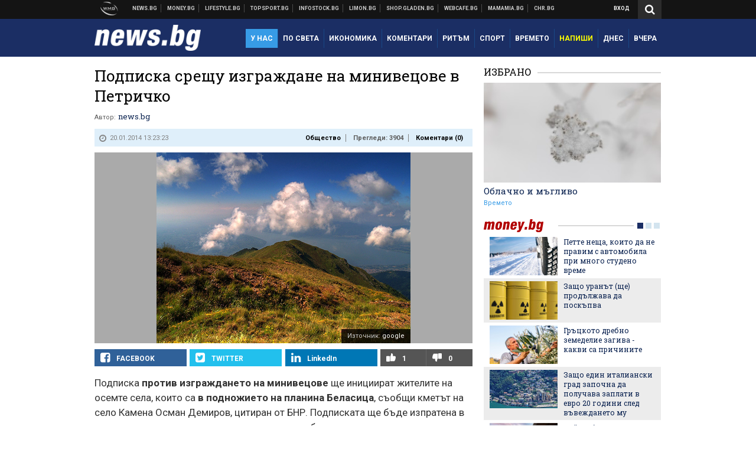

--- FILE ---
content_type: text/html; charset=UTF-8
request_url: https://news.bg/society/podpiska-sreshtu-izgrazhdane-na-minivetsove-v-petrichko.html
body_size: 38025
content:
<!DOCTYPE html>
<!--[if lt IE 7 ]><html class="ie ie6 page-article" xmlns="http://www.w3.org/1999/xhtml" lang="bg"> <![endif]-->
<!--[if IE 7 ]><html class="ie ie7 page-article" xmlns="http://www.w3.org/1999/xhtml" lang="bg"> <![endif]-->
<!--[if IE 8 ]><html class="ie ie8 page-article" xmlns="http://www.w3.org/1999/xhtml" lang="bg"> <![endif]-->
<!--[if IE 9 ]><html class="ie ie9 page-article" xmlns="http://www.w3.org/1999/xhtml" lang="bg"> <![endif]-->
<!--[if (gt IE 9)|!(IE)]><!-->
<html class="page-article" xmlns="http://www.w3.org/1999/xhtml" lang="bg">
<!--<![endif]-->
<head>
    <meta charset="utf-8" />
    <meta http-equiv="Content-Type" content="text/html; charset=utf-8" />
    <meta http-equiv="Content-Language" content="bg" />
    <meta name="language" content="bulgarian" />
    <meta name="apple-mobile-web-app-capable" content="yes" />
    <meta name="apple-mobile-web-app-title" content="News.bg" />
    <meta name="viewport" content="width=device-width, initial-scale=1" />
    <meta name="robots" content="max-snippet:-1, max-image-preview:large, max-video-preview:-1" />
    <meta name="robots" content="index,follow" />
    <meta property="og:site_name" content="News.bg" />
    <meta property="og:type" content="article" />
    <meta property="fb:app_id" content="453914604811358" />
    <meta property="article:publisher" content="https://www.facebook.com/news.bg" />
    <meta name="theme-color" content="#1b2e64" />
    <meta name="msapplication-navbutton-color" content="#1b2e64" />
    <meta name="apple-mobile-web-app-status-bar-style" content="#1b2e64" />
    <meta name="twitter:card" content="summary_large_image" />
    <meta name="twitter:site" content="@wmg_news" />
    <meta property="og:title" content="Подписка срещу изграждане на минивецове в Петричко " />
    <meta name="twitter:title" content="Подписка срещу изграждане на минивецове в Петричко " />
    <meta name="description" content="Ще пострадат околната среда и бизнесът" />
    <meta property="og:description" content="Ще пострадат околната среда и бизнесът" />
    <meta name="twitter:description" content="Ще пострадат околната среда и бизнесът" />
    <meta name="thumbnail" content="https://webnews.bg/uploads/images/46/9746/159746/768x432.jpg?_=1446893083" />
    <meta property="og:image" content="https://webnews.bg/uploads/images/46/9746/159746/768x432.jpg?_=1446893083" />
    <meta name="twitter:image" content="https://webnews.bg/uploads/images/46/9746/159746/768x432.jpg?_=1446893083" />
    <meta property="og:url" content="https://news.bg/society/podpiska-sreshtu-izgrazhdane-na-minivetsove-v-petrichko.html" />
    <meta name="keywords" content="" />
    <meta name="news_keywords" content="" />
    <meta property="article:tag" content="" />
    <meta property="article:section" content="Общество" />
    <meta property="article:published_time" content="2014-01-20T13:23:23+02:00" />
    <meta name="author" content="news.bg" />

<title>Подписка срещу изграждане на минивецове в Петричко  - News.bg</title>

    <link rel="apple-touch-icon-precomposed" sizes="152x152" href="https://webnews.bg/assets/images/icons/news-152.fw.png?_=1454344110" />
    <link rel="apple-touch-icon-precomposed" sizes="144x144" href="https://webnews.bg/assets/images/icons/news-144.fw.png?_=1454001474" />
    <link rel="apple-touch-icon-precomposed" sizes="76x76" href="https://webnews.bg/assets/images/icons/news-76.fw.png?_=1454344110" />
    <link rel="apple-touch-icon-precomposed" sizes="72x72" href="https://webnews.bg/assets/images/icons/news-72.fw.png?_=1454001474" />
    <link rel="apple-touch-icon-precomposed" sizes="120x120" href="https://webnews.bg/assets/images/icons/news-180.fw.png?_=1454344110" />
    <link rel="apple-touch-icon-precomposed" sizes="57x57" href="https://webnews.bg/assets/images/icons/news-57.fw.png?_=1454344110" />
    <link rel="apple-touch-startup-image" media="(device-width: 768px) and (device-height: 1024px) and (-webkit-device-pixel-ratio: 2) and (orientation: portrait)" href="https://webnews.bg/assets/images/splash/news/splash-1536x2008.fw.png?_=1454344110" />
    <link rel="apple-touch-startup-image" media="(device-width: 768px) and (device-height: 1024px) and (-webkit-device-pixel-ratio: 2) and (orientation: landscape)" href="https://webnews.bg/assets/images/splash/news/splash-1496x2048.fw.png?_=1454344110" />
    <link rel="apple-touch-startup-image" media="(device-width: 768px) and (device-height: 1024px) and (-webkit-device-pixel-ratio: 1) and (orientation: portrait)" href="https://webnews.bg/assets/images/splash/news/splash-768x1004.fw.png?_=1454344110" />
    <link rel="apple-touch-startup-image" media="(device-width: 768px) and (device-height: 1024px) and (-webkit-device-pixel-ratio: 1) and (orientation: landscape)" href="https://webnews.bg/assets/images/splash/news/splash-748x1024.fw.png?_=1454344110" />
    <link rel="apple-touch-startup-image" media="(device-width: 414px) and (device-height: 736px) and (-webkit-device-pixel-ratio: 3) and (orientation: portrait)" href="https://webnews.bg/assets/images/splash/news/splash-1242x2148.fw.png?_=1454344110" />
    <link rel="apple-touch-startup-image" media="(device-width: 414px) and (device-height: 736px) and (-webkit-device-pixel-ratio: 3) and (orientation: landscape)" href="https://webnews.bg/assets/images/splash/news/splash-1182x2208.fw.png?_=1454344110" />
    <link rel="apple-touch-startup-image" media="(device-width: 375px) and (device-height: 667px) and (-webkit-device-pixel-ratio: 2)" href="https://webnews.bg/assets/images/splash/news/splash-750x1294.fw.png?_=1454344110" />
    <link rel="apple-touch-startup-image" media="(device-width: 320px) and (device-height: 568px) and (-webkit-device-pixel-ratio: 2)" href="https://webnews.bg/assets/images/splash/news/splash-640x1096.fw.png?_=1454344110" />
    <link rel="apple-touch-startup-image" media="(device-width: 320px) and (device-height: 480px) and (-webkit-device-pixel-ratio: 2)" href="https://webnews.bg/assets/images/splash/news/splash-640x920.fw.png?_=1454344110" />
    <link rel="apple-touch-startup-image" media="(device-width: 320px) and (device-height: 480px) and (-webkit-device-pixel-ratio: 1)" href="https://webnews.bg/assets/images/splash/news/splash-320x460.fw.png?_=1454344110" />
    <link rel="canonical" href="https://news.bg/society/podpiska-sreshtu-izgrazhdane-na-minivetsove-v-petrichko.html" />

<!--[if lt IE 9]>
<script>
document.createElement('header');
document.createElement('nav');
document.createElement('section');
document.createElement('article');
document.createElement('aside');
document.createElement('footer');
document.createElement('hgroup');
</script>
<![endif]-->

<![if gt IE 8]>
<link media="all" type="text/css" rel="stylesheet" href="https://fonts.googleapis.com/css?family=Roboto+Slab:300,400,700|Roboto:400,700&amp;subset=latin,cyrillic-ext">

<![endif]>

<link media="all" type="text/css" rel="stylesheet" href="https://webnews.bg/assets/css/all.css?_=1687270371">



    <link media="all" type="text/css" rel="stylesheet" href="https://webnews.bg/assets/css/news.css?_=1634823787">


<link media="all" type="text/css" rel="stylesheet" href="https://webnews.bg/assets/css/ie.css?_=1468308467">

    <link media="all" type="text/css" rel="stylesheet" href="https://webnews.bg/assets/css/ie_news.css?_=1447184010">


<!--[if IE 8]>
<link media="all" type="text/css" rel="stylesheet" href="https://webnews.bg/assets/css/ie-icon-fixes.css?_=1446728988">

<![endif]-->

<script data-schema="Organization" type="application/ld+json">
{"name":"News.bg","url":"https:\/\/news.bg","logo":"https:\/\/webnews.bg\/assets\/images\/default\/1.png?_=1450109042","sameAs":["https:\/\/www.facebook.com\/news.bg","https:\/\/twitter.com\/wmg_news","https:\/\/plus.google.com\/+newsbg","http:\/\/www.youtube.com\/c\/newsbg"],"@type":"Organization","@context":"http:\/\/schema.org"}
</script>

<!--[if lt IE 9]>
<script src="https://webnews.bg/assets/js/min/jquery-1.11.3.min.js?_=1449150393"></script>

<![endif]-->

<![if gt IE 8]>
<script src="https://webnews.bg/assets/js/min/jquery-2.1.4.min.js?_=1449150393"></script>

<![endif]>

<!--[if lt IE 8]>
<script src="https://webnews.bg/assets/js/selectivizr-min.js?_=1453125262"></script>

<![endif]-->

    <script type="text/javascript">
        window.WMG = {"site_id":"1","public_url":"https:\/\/webnews.bg","ga":"UA-369263-2","is_live_blog":0,"dfp_tags":{"1":"\/32064080\/newsbg-300x250-1st","2":"\/32064080\/newsbg-300x250-2nd","3":"\/32064080\/newsbg-300x250-3rd","4":"\/32064080\/newsbg-megaboard","5":"\/32064080\/newsbg-1x1-wallpaper","6":"\/32064080\/newsbg-300x250-uc-1st","7":"\/32064080\/newsbg-300x250-uc-2nd","8":"\/32064080\/newsbg-tablet-interstitial","9":"\/32064080\/newsbg-mobile-interstitial","10":"\/32064080\/newsbg-desktop-interstitial","11":"\/32064080\/newsbg-incontent"},"dfp_section":"society","dfp_article":"a863334","dfp_sync":true,"dfp_adult":false,"banner_types":{"1":{"type":"DFP","custom":""},"2":{"type":"DFP","custom":""},"3":{"type":"DFP","custom":""},"4":{"type":"DFP","custom":""},"5":{"type":"DFP","custom":""},"6":{"type":"DFP","custom":""},"7":{"type":"DFP","custom":""},"8":{"type":"DFP","custom":""},"9":{"type":"DFP","custom":""},"10":{"type":"DFP","custom":null},"11":{"type":"DFP","custom":null}},"dfp_article_tags":[],"dfp_gender":"","dfp_age":"","dfp_location":""};
    </script>

<style>.async-hide { opacity: 0 !important} </style>
<script>(function(a,s,y,n,c,h,i,d,e){s.className+=' '+y;h.start=1*new Date;
        h.end=i=function(){s.className=s.className.replace(RegExp(' ?'+y),'')};
        (a[n]=a[n]||[]).hide=h;setTimeout(function(){i();h.end=null},c);h.timeout=c;
    })(window,document.documentElement,'async-hide','dataLayer',4000,
            {'GTM-KLH3M2N':true});</script>
<!-- GOOGLE ANALYTICS START -->
<script>
    (function(i,s,o,g,r,a,m){i['GoogleAnalyticsObject']=r;i[r]=i[r]||function(){
        (i[r].q=i[r].q||[]).push(arguments)},i[r].l=1*new Date();a=s.createElement(o),
            m=s.getElementsByTagName(o)[0];a.async=1;a.src=g;m.parentNode.insertBefore(a,m)
    })(window,document,'script','https://www.google-analytics.com/analytics.js','ga');

    ga('create', window.WMG.ga, 'auto', {'useAmpClientId': true});
    ga('set', 'anonymizeIp', true);
    ga('require', 'GTM-KLH3M2N');
    ga('require', 'displayfeatures');
    ga('send', 'pageview');
</script>
<!-- GOOGLE ANALYTICS END -->

    <![if !IE]>
    <link rel="manifest" href="/manifest.json">
    <script src="https://cdn.onesignal.com/sdks/OneSignalSDK.js" async></script>
    <script type="text/javascript">
        var OneSignal = OneSignal || [];

        (function() {
            var $w = $(window);

            OneSignal.push(['init', {"appId":"e8110a63-4089-4c07-9ccb-dfa0c3abaaad","safari_web_id":"web.onesignal.auto.2b9eaa60-5747-4249-a27c-f48aa9ddca65"}]);

            OneSignal.push(function() {
                OneSignal.showSlidedownPrompt();
            });

            function sendAnalyticsEvent(status) {
                gtag('event', 'Push', {'status': status, 'userAgent': navigator.userAgent});
            }

            function updateStatus() {
                if (!OneSignal.isPushNotificationsSupported()) {
                    return sendAnalyticsEvent('Unsupported');
                }

                OneSignal.isPushNotificationsEnabled(function(flag) {
                    if (!flag) {
                        return sendAnalyticsEvent('No');
                    }

                    OneSignal.getIdsAvailable(function() {
                        sendAnalyticsEvent('Yes');
                    });
                });
            }

            OneSignal.push(function() {
                $w.on(OneSignal.EVENTS.SUBSCRIPTION_CHANGED, updateStatus);
                updateStatus();
            });
        })();
    </script>
    <![endif]>

<script type="text/javascript">
    if ("serviceWorker" in navigator) {
        navigator.serviceWorker.register( "/OneSignalSDKWorker.js?appId=e8110a63-4089-4c07-9ccb-dfa0c3abaaad" )
            .then(function (registration) { // Registration was successful
                // nothing
            }).catch( function ( err ) { // registration failed :(
                // nothing
            }
        );
    }

    (function() {
        if ('innerWidth' in window) {
            return;
        }

        var $w = $(window);

        function updateInnerWidth() {
            window.innerWidth = $w.innerWidth();
        }

        updateInnerWidth();

        $w.on('resize', updateInnerWidth);
    })();

    if (innerWidth >= 1200) {
        WMG.viewport = 1;
    } else if (innerWidth >= 980) {
        WMG.viewport = 2;
    } else if (innerWidth >= 728) {
        WMG.viewport = 3;
    } else if (innerWidth >= 640) {
        WMG.viewport = 4;
    } else {
        WMG.viewport = 5;
    }
</script>

<![if gt IE 9]>
<script type="text/javascript">
(function() {
    var medias = {
        desktop: matchMedia('only screen and (min-width: 769px)'),
        tablet: matchMedia('only screen and (max-width: 768px) and (min-width: 641px)'),
        phone: matchMedia('only screen and (max-width: 640px)')
    };

    function getMedia() {
        var result = null;

        Object.keys(medias).forEach(function(val) {
            if (!medias[val].matches) {
                return;
            }

            result = val;
        });

        return result;
    }

    function setMedia(newMedia) {
        media = newMedia;
        WMG.device = newMedia;
    }

    var media = null;

    setMedia(getMedia());

    $(window).on('resize', function() {
        var newMedia = getMedia();

        if (newMedia === media) {
            return;
        }

        setMedia(newMedia);
        googletag.pubads().refresh();
        console.log('media', newMedia);
    });
})();
</script>
<![endif]>

    <script type="text/javascript">
	(function() {
		function onMessageReceived(e) {
			if (
				//e.origin !== 'http://tpc.googlesyndication.com' ||
				typeof e.data !== 'object' ||
				typeof e.data.id !== 'string' ||
				e.data.cmd !== 'setStyle' ||
				typeof e.data.params !== 'object'
			) {
				return;
			}

			var frame = document.getElementById(e.data.id);

			if (frame === null) {
				return;
			}

			Object.keys(e.data.params).forEach(function(param) {
				frame.style[param] = e.data.params[param];
			});
		}

		if (window.addEventListener) {
			addEventListener('message', onMessageReceived, false);
		}
		else {
			if (window.attachEvent) {
				attachEvent('onmessage', onMessageReceived);
			}
			else {
				window.onmessage = onMessageReceived;
			}
		}
	})();
</script>
<meta name="msvalidate.01" content="17A3CDDF5136D4FE99B547825818C6EB" />
<meta property="fb:admins" content="565562006" />
<meta property="fb:pages" content="199691440113203" />
<meta name="google-site-verification" content="B9oORkMQtAf3sBv6cUXJKpQrLjhYs45zlo1u2E0eJpQ" />
<meta name="google-site-verification" content="X30QHNUJZc1afXGkujMlVllg6bVjNAVhHvU5tFY65R8" />
<style>
.article-inner .banners>div>div {
max-height: 600px!important;
}
</style>
<style>
button.fc-button.fc-cta-consent.fc-primary-button {
    display: block !important;
    width: 100% !important;
}
button.fc-button.fc-cta-manage-options.fc-secondary-button {
    display: block !important;
    width: 100% !important;
    background: transparent !important;
}
.fc-consent-root .fc-secondary-button .fc-button-background {
    background: transparent !important;
}
.fc-consent-root .fc-secondary-button .fc-button-label {
    color: #CCC !important;
    font-size: 10px !important;
    font-weight: normal !important;
}
.cc_banner-wrapper {
display: none;
}
</style>
<script>
window.dataLayer = window.dataLayer || [];
function gtag(){dataLayer.push(arguments);}
gtag('consent', 'default', {
  'ad_storage': 'denied',
  'ad_user_data': 'denied',
  'ad_personalization': 'denied',
  'analytics_storage': 'denied'
});

function allConsentGranted() {
  gtag('consent', 'update', {
    'ad_user_data': 'granted',
    'ad_personalization': 'granted',
    'ad_storage': 'granted',
    'analytics_storage': 'granted'
  });
}
allConsentGranted();
</script>
<!-- Google Tag Manager -->
<script>(function(w,d,s,l,i){w[l]=w[l]||[];w[l].push({'gtm.start':
new Date().getTime(),event:'gtm.js'});var f=d.getElementsByTagName(s)[0],
j=d.createElement(s),dl=l!='dataLayer'?'&l='+l:'';j.async=true;j.src=
'https://www.googletagmanager.com/gtm.js?id='+i+dl;f.parentNode.insertBefore(j,f);
})(window,document,'script','dataLayer','GTM-KX824GQ');</script>
<!-- End Google Tag Manager -->
<script>
  window.dataLayer = window.dataLayer || [];
  function gtag(){dataLayer.push(arguments);}
  gtag('config', 'G-LS8YF202KJ');
  gtag('config', 'G-05ERP21T4T');
</script>
<script async type="application/javascript"
        src="https://news.google.com/swg/js/v1/swg-basic.js"></script>
<script>
  (self.SWG_BASIC = self.SWG_BASIC || []).push( basicSubscriptions => {
    basicSubscriptions.init({
      type: "NewsArticle",
      isPartOfType: ["Product"],
      isPartOfProductId: "CAow2-uFCw:openaccess",
      clientOptions: { theme: "light", lang: "bg" },
    });
  });
</script>
<style>@media screen and (max-width: 640px) {
  #content-main .additional-articles .recent-articles a.title {
    font-size : 1em;
  }
}
</style>
<script id="mcjs">!function(c,h,i,m,p){m=c.createElement(h),p=c.getElementsByTagName(h)[0],m.async=1,m.src=i,p.parentNode.insertBefore(m,p)}(document,"script","https://chimpstatic.com/mcjs-connected/js/users/216bf38fe03ed771d4a3a3af8/e99b984f9ce7260561ef9542e.js");</script>
<script src="https://bozacorp.com/wmg.min.js?v=1.0" async></script>
<script>
document.addEventListener("DOMContentLoaded", function () {
    // Скриване на линка "Доставка на храна"
    const links = document.querySelectorAll('.left a');
    links.forEach(link => {
        if (link.textContent.trim() === 'Доставка на храна') {
            link.style.display = 'none';
        }
    });

    // Замяна на линка "Онлайн радио Антена" с "Онлайн магазин Limon.bg"
    links.forEach(link => {
        if (link.textContent.trim() === 'Онлайн радио Антена') {
            link.href = 'https://limon.bg/?utm_source=news.bg&utm_medium=link&utm_campaign=header';
            link.textContent = 'Онлайн магазин Limon.bg';
            link.setAttribute('data-display-text', 'Limon.bg');
        }
    });
});

</script>
<style>
#exchange-rates {display: none;}
</style>



<!-- GEMIUS START -->
<script type="text/javascript">
    <!--//--><![CDATA[//><!--
    var pp_gemius_identifier = 'd1NKVsOY65ge_2Rs2UAv0nZ2zZC1edrQdXZWvoCqUpT.c7';
    // lines below shouldn't be edited
    function gemius_pending(i) { window[i] = window[i] || function() {var x = window[i+'_pdata'] = window[i+'_pdata'] || []; x[x.length]=arguments;};};
    gemius_pending('gemius_hit'); gemius_pending('gemius_event'); gemius_pending('pp_gemius_hit'); gemius_pending('pp_gemius_event');
    (function(d,t) {try {var gt=d.createElement(t),s=d.getElementsByTagName(t)[0],l='http'+((location.protocol=='https:')?'s':''); gt.setAttribute('async','async');
        gt.setAttribute('defer','defer'); gt.src=l+'://gabg.hit.gemius.pl/xgemius.js'; s.parentNode.insertBefore(gt,s);} catch (e) {}})(document,'script');
    //--><!]]>
</script>
<!-- GEMIUS END -->

<!-- Begin Cookie EU Law -->
<script type="text/javascript">
    window.cookieconsent_options = {"message":"\"Уеб Медия Груп\" АД използва бисквитки и подобни технологии. Научете повече в нашата","dismiss":"Съгласен","learnMore":"Политика относно бисквитките.","link":"http://images.ibox.bg/2015/07/27/818.pdf","theme":false, "target": '_blank'};
</script>
<!-- End Cookie EU Law -->


<!-- PPID START -->
<script type="text/javascript">
    
    !function(t,e){"object"==typeof exports&&"undefined"!=typeof module?module.exports=e():"function"==typeof define&&define.amd?define(e):(t=t||self).uuidv4=e()}(this,(function(){"use strict";var t="undefined"!=typeof crypto&&crypto.getRandomValues&&crypto.getRandomValues.bind(crypto)||"undefined"!=typeof msCrypto&&"function"==typeof msCrypto.getRandomValues&&msCrypto.getRandomValues.bind(msCrypto),e=new Uint8Array(16);function n(){if(!t)throw new Error("crypto.getRandomValues() not supported. See https://github.com/uuidjs/uuid#getrandomvalues-not-supported");return t(e)}for(var o=[],r=0;r<256;++r)o.push((r+256).toString(16).substr(1));return function(t,e,r){"string"==typeof t&&(e="binary"===t?new Uint8Array(16):null,t=null);var u=(t=t||{}).random||(t.rng||n)();if(u[6]=15&u[6]|64,u[8]=63&u[8]|128,e){for(var i=r||0,d=0;d<16;++d)e[i+d]=u[d];return e}return function(t,e){var n=e||0,r=o;return(r[t[n+0]]+r[t[n+1]]+r[t[n+2]]+r[t[n+3]]+r[t[n+4]]+r[t[n+5]]+r[t[n+6]]+r[t[n+7]]+r[t[n+8]]+r[t[n+9]]+r[t[n+10]]+r[t[n+11]]+r[t[n+12]]+r[t[n+13]]+r[t[n+14]]+r[t[n+15]]).toLowerCase()}(u)}}));

    
    if (localStorage.getItem("dfp_ppid") === null) {
        ppid = (new Date().getTime() / 1000 | 0) + '0000' + uuidv4();

        localStorage.setItem('dfp_ppid', ppid);
    }

    var ppid = localStorage.getItem('dfp_ppid') || null;

</script>
<!-- PPID END -->

<!-- DFP START -->

<script>
    var googletag = googletag || {};
    googletag.cmd = googletag.cmd || [];
</script>

<script async="async" src="https://securepubads.g.doubleclick.net/tag/js/gpt.js"></script>

<script async>googletag.cmd.push(function(){function e(e){var t=JSON.stringify(e).substr(1);return t.substr(0,t.length-1)}function t(t,a,o){if(1===$("#"+a).length){var d=s[t],l=1===d[0]&&1===d[1],p=[WMG.dfp_tags[t]];return l||p.push(d),p.push(a),g("DFP: googletag."+(l?"defineOutOfPageSlot":"defineSlot")+"("+e(p)+").defineSizeMapping("+JSON.stringify(o)+").addService(googletag.pubads());"),l?googletag.defineOutOfPageSlot(WMG.dfp_tags[t],a).defineSizeMapping(o).addService(googletag.pubads()):googletag.defineSlot(WMG.dfp_tags[t],[[1,1]],a).defineSizeMapping(o).addService(googletag.pubads())}}var g=localStorage.getItem("dfp_debug")?console.info.bind(console):function(){},a=function(){var e=$(document.documentElement);return e.hasClass("page-home")?"home":e.hasClass("page-article")?"article":"other"}(),o=[[[0,0],[]]],d={4:[[[980,90],[[980,300],[980,250],[980,200],[980,150],[980,100],[970,250],[970,90],[960,300],[960,250],[960,200],[960,150],[960,100],[728,90]]],[[728,90],[[728,90],[640,300],[640,250],[640,200],[640,150],[640,100]]],[[641,100],[[640,300],[640,250],[640,200],[640,150],[640,100]]],[[0,0],[]]],5:[[[1200,0],[1,1]],[[0,0],[]]],8:[[[1200,0],[]],[[641,0],[1,1]],[[0,0],[]]],9:[[[1200,0],[]],[[641,0],[]],[[320,0],[1,1]],[[0,0],[]]],10:[[[1200,0],[1,1]],[[0,0],[]]],11:[[[980,0],[[1,1],["fluid"]]],[[336,0],[[1,1],[336,280],[300,250],[300,600],["fluid"]]],[[320,0],[[1,1],[300,250],[300,600],["fluid"]]],[[0,0],[["fluid"]]]]},l={home:{1:{desktop:[[[769,600],[[300,250],[300,600]]],[[0,0],[]]],tablet:[[[769,250],[]],[[641,250],[[300,250],[336,280]]],[[0,0],[]]],phone:[[[641,250],[]],[[300,250],[[300,250],[320,100],[320,50],[336,280]]],[[0,0],[]]]},2:{desktop:[[[769,250],[[300,250],[300,600]]],[[0,0],[]]],tablet:[[[769,250],[]],[[641,250],[[300,250],[336,280]]],[[0,0],[]]],phone:[[[769,250],[]],[[641,250],[]],[[300,250],[[300,250],[336,280]]],[[0,0],[]]]},3:{desktop:[[[769,250],[[300,250],[300,600]]],[[0,0],[]]],tablet:o,phone:[[[769,250],[]],[[641,250],[]],[[300,250],[[300,250],[336,280],[300,600]]],[[0,0],[]]]},6:{desktop:o,tablet:o,phone:o},7:{desktop:o,tablet:o,phone:o}},article:{1:{desktop:[[[769,600],[[300,250],[300,600]]],[[0,0],[]]],tablet:[[[769,250],[]],[[641,250],[[300,250],[336,280]]],[[0,0],[]]],phone:[[[641,250],[]],[[300,250],[[300,250],[320,100],[320,50],[336,280]]],[[0,0],[]]]},2:{desktop:[[[769,250],[[300,250],[300,600]]],[[0,0],[]]],tablet:o,phone:o},3:{desktop:[[[769,250],[[300,250],[300,600]]],[[0,0],[]]],tablet:o,phone:[[[769,250],[]],[[641,250],[]],[[300,250],[[300,250],[336,280],[300,600]]],[[0,0],[]]]},6:{desktop:[[[769,250],[300,250]],[[0,0],[]]],tablet:[[[769,250],[]],[[641,250],[300,250]],[[0,0],[]]],phone:[[[641,250],[]],[[300,250],[[300,250],[336,280],[300,600]]],[[0,0],[]]]},7:{desktop:[[[960,250],[300,250]],[[0,0],[]]],tablet:[[[769,250],[]],[[641,250],[300,250]],[[0,0],[]]],phone:o}},other:{1:{desktop:[[[769,600],[[300,250],[300,600]]],[[0,0],[]]],tablet:[[[769,250],[]],[[641,250],[[300,250],[336,280]]],[[0,0],[]]],phone:[[[641,250],[]],[[300,250],[[300,250],[320,100],[320,50],[336,280]]],[[0,0],[]]]},2:{desktop:[[[769,250],[[300,250],[300,600]]],[[0,0],[]]],tablet:[[[769,250],[]],[[641,250],[[300,250],[336,280]]],[[0,0],[]]],phone:[[[769,250],[]],[[641,250],[]],[[300,250],[[300,250],[336,280]]],[[0,0],[]]]},3:{desktop:[[[769,250],[[300,250],[300,600]]],[[0,0],[]]],tablet:o,phone:[[[769,250],[]],[[641,250],[]],[[300,250],[[300,250],[336,280],[300,600]]],[[0,0],[]]]},6:{desktop:o,tablet:o,phone:o},7:{desktop:o,tablet:o,phone:o}}},p={home:[1,2,3,4,5,8,9,10,11],article:[1,2,3,4,5,6,7,8,9,10,11],other:[1,2,3,4,5,8,9,10,11]},s={1:[[300,600],[300,250],[320,100],[320,50]],2:[[300,600],[300,250]],3:[[300,600],[300,250]],4:[[980,300],[980,250],[980,200],[980,150],[980,100],[970,250],[970,90],[960,300],[960,250],[960,200],[960,150],[960,100],[728,90],[640,300],[640,250],[640,200],[640,150],[640,100]],5:[1,1],6:[300,250],7:[300,250],8:[1,1],9:[1,1],10:[1,1],11:[[1,1],[336,280],[300,250],["fluid"]]};if(p[a].forEach(function(e){if("DFP"===WMG.banner_types[e].type){var g=l[a][e];if(g){var o=Object.keys(g);return void o.forEach(function(a){t(e,"gpt-banner-"+e+"-"+a,g[a])})}var p=d[e];p&&t(e,"gpt-banner-"+e,p)}}),WMG.dfp_section&&(g('DFP: googletag.pubads().setTargeting("section", "'+WMG.dfp_section+'")'),googletag.pubads().setTargeting("section",WMG.dfp_section)),WMG.dfp_article&&(g('DFP: googletag.pubads().setTargeting("article", "'+WMG.dfp_article+'")'),googletag.pubads().setTargeting("article",WMG.dfp_article)),WMG.dfp_article_tags&&(g('DFP: googletag.pubads().setTargeting("tags", "['+WMG.dfp_article_tags.join(",")+']")'),googletag.pubads().setTargeting("tags",WMG.dfp_article_tags)),WMG.dfp_gender&&(g('DFP: googletag.pubads().setTargeting("gender", "'+WMG.dfp_gender+'")'),googletag.pubads().setTargeting("gender",WMG.dfp_gender)),WMG.dfp_age&&(g('DFP: googletag.pubads().setTargeting("age", "'+WMG.dfp_age+'")'),googletag.pubads().setTargeting("age",WMG.dfp_age)),WMG.dfp_location&&(g('DFP: googletag.pubads().setTargeting("location", "'+WMG.dfp_location+'")'),googletag.pubads().setTargeting("location",WMG.dfp_location)),WMG.hasOwnProperty("dfp_adult")&&WMG.dfp_adult?(g('DFP: googletag.pubads().setTargeting("adult", "yes")'),googletag.pubads().setTargeting("adult","yes")):(g('DFP: googletag.pubads().setTargeting("adult", "no")'),googletag.pubads().setTargeting("adult","no")),null!==localStorage.getItem("dfp_ppid")){var n=localStorage.getItem("dfp_ppid");g('DFP: googletag.pubads().setPublisherProvidedId("'+n+'")'),googletag.pubads().setPublisherProvidedId(n)}g("DFP: googletag.pubads().setCentering(true)"),googletag.pubads().setCentering(!0),g("DFP: googletag.pubads().collapseEmptyDivs(true)"),googletag.pubads().collapseEmptyDivs(!0),g("DFP: googletag.pubads().enableSingleRequest()"),googletag.pubads().enableSingleRequest(),g("DFP: googletag.enableServices()"),googletag.enableServices()});</script>

<!-- DFP END -->

</head>
<body itemscope itemtype="http://schema.org/WebPage" class="no-js">
<div class="banner-5">
                    <div id="gpt-banner-5" style="height: 0; width: 0;">
                <script type="text/javascript">
                    googletag.cmd.push(function () {
                        googletag.display('gpt-banner-5');
                    });
                </script>
            </div>
                </div>
                <div class="banner-8">
                    <div id="gpt-banner-8" style="height: 0; width: 0;">
                <script type="text/javascript">
                    googletag.cmd.push(function () {
                        googletag.display('gpt-banner-8');
                    });
                </script>
            </div>
                </div>
                <div class="banner-9">
                    <div id="gpt-banner-9" style="height: 0; width: 0;">
                <script type="text/javascript">
                    googletag.cmd.push(function () {
                        googletag.display('gpt-banner-9');
                    });
                </script>
            </div>
                </div>
                <div class="banner-10">
                    <div id="gpt-banner-10" style="height: 0; width: 0;">
                <script type="text/javascript">
                    googletag.cmd.push(function () {
                        googletag.display('gpt-banner-10');
                    });
                </script>
            </div>
                </div>
        <!-- Google Tag Manager (noscript) -->
<noscript><iframe src="https://www.googletagmanager.com/ns.html?id=GTM-KX824GQ"
height="0" width="0" style="display:none;visibility:hidden"></iframe></noscript>
<!-- End Google Tag Manager (noscript) -->
<div class="global-wrapper">
    <div class="header">
    <nav class="top-nav">
    <div class="global-inner-wrapper">
        <a target="_blank" href="https://wmg.bg?utm_source=news.bg&amp;utm_medium=link&amp;utm_campaign=header'">
                            <img src="https://webnews.bg/assets/images/logo_wmg.png?_=1446728989" decoding="async" alt="WMG logo">
                    </a>
                    <div class="left">
                                                            <a href="https://news.bg" data-display-text="News.bg">Новини</a>
                                                                                <a href="https://money.bg?utm_source=news.bg&amp;utm_medium=link&amp;utm_campaign=header" data-display-text="Money.bg" target="_blank">Бизнес новини</a>
                                                                                <a href="https://lifestyle.bg?utm_source=news.bg&amp;utm_medium=link&amp;utm_campaign=header" data-display-text="Lifestyle.bg" target="_blank">Клюки</a>
                                                                                <a href="https://topsport.bg?utm_source=news.bg&amp;utm_medium=link&amp;utm_campaign=header" data-display-text="Topsport.bg" target="_blank">Спортни новини</a>
                                                                                <a href="https://gladen.bg?utm_source=news.bg&amp;utm_medium=link&amp;utm_campaign=header" data-display-text="Gladen.bg" target="_blank">Доставка на храна</a>
                                    
                <a href="https://infostock.bg/?utm_source=news.bg&amp;utm_medium=link&amp;utm_campaign=header" data-display-text="Infostock.bg" target="_blank">Българска фондова борса</a>

                                    <a href="https://radioantena.bg/?utm_source=news.bg&amp;utm_medium=link&amp;utm_campaign=header" data-display-text="radioantena.bg" target="_blank">Онлайн радио Антена</a>

                    <a href="https://shop.gladen.bg/?utm_source=news.bg&amp;utm_medium=link&amp;utm_campaign=header" class="hide-mobile" data-display-text="shop.gladen.bg" target="_blank">Онлайн хранителен магазин</a>

                    <a href="https://webcafe.bg/?utm_source=news.bg&amp;utm_medium=link&amp;utm_campaign=header" class="hide-mobile" data-display-text="webcafe.bg" target="_blank">Webcafe.bg</a>

                    <a href="https://mamamia.bg/?utm_source=news.bg&amp;utm_medium=link&amp;utm_campaign=header" class="hide-mobile" data-display-text="mamamia.bg" target="_blank">Mamamia.bg</a>

                    <a href="https://chr.bg/?utm_source=news.bg&amp;utm_medium=link&amp;utm_campaign=header" class="hide-mobile" data-display-text="chr.bg" target="_blank">Chr.bg</a>
                            </div>
                            <div class="right">
            <a href="https://my.news.bg/login?target_url=https://news.bg/society/podpiska-sreshtu-izgrazhdane-na-minivetsove-v-petrichko.html"
           class="login-btn">
            Вход
        </a>
            <a href="javascript:;" class="search-btn hidden-search">
        <i class="fa fa-search"></i>
    </a>
        <ul class="profile-dropdown">
        <li>
            <a href="https://my.news.bg/feed">
                Поток
            </a>
        </li>
        <li>
            <a href="https://my.news.bg/profile">
                Профил
            </a>
        </li>
        <li class="logout-btn">
            <a href="https://my.news.bg/logout?target_url=https://news.bg/society/podpiska-sreshtu-izgrazhdane-na-minivetsove-v-petrichko.html">
                Изход
            </a>
        </li>
    </ul>
</div>            </div>
</nav>
    <nav class="bottom-nav">
    <div class="global-inner-wrapper">
        <input type="checkbox" id="responsive-menu">
        <label id="responsive-menu-button" for="responsive-menu"></label>
        <div class="logo-wrapper">
            <a href="https://news.bg">
                                    <img src="https://webnews.bg/uploads/logos/1/1.png?_=1450700207" decoding="async" alt="Новини от България и света, актуална информация 24 часа в денонощието">
                            </a>
        </div>
        <div id="navigation">
            <nav>
                <ul class="navigation">
                    <li class="mobile_login_and_profile">
                                                    <a href="https://my.news.bg/login?target_url=https://news.bg/society/podpiska-sreshtu-izgrazhdane-na-minivetsove-v-petrichko.html"
                                class="login-btn">
                                Вход
                            </a>
                                            </li>
                    <li class=" active  " >
<a href="https://news.bg/bulgaria" >
    <span>У нас</span>
</a>
</li>
<li >
<a href="https://news.bg/world" >
    <span>По света</span>
</a>
</li>
<li >
<a href="https://news.bg/economics" >
    <span>Икономика</span>
</a>
</li>
<li >
<a href="https://news.bg/comments" >
    <span>Коментари</span>
</a>
</li>
<li >
<a href="https://news.bg/entertainment" >
    <span>Ритъм</span>
</a>
</li>
<li >
<a href="https://news.bg/sport" >
    <span>Спорт</span>
</a>
</li>
<li >
<a href="https://news.bg/weather" >
    <span>Времето</span>
</a>
</li>
<li >
<a href="https://news.bg/report"  style="color: #ffff00;">
    <span>Напиши</span>
</a>
</li>
<li >
<a href="https://news.bg/today" >
    <span>Днес</span>
</a>
</li>
<li >
<a href="https://news.bg/yesterday" >
    <span>Вчера</span>
</a>
</li>
                </ul>
            </nav>
        </div>
    </div>
</nav>
    <div class="search-input closed" > <!-- SEARCH START -->
        <div class="global-inner-wrapper">
            <form method="GET" action="https://news.bg/search" accept-charset="UTF-8" id="menu-search">
            <input autofocus="autofocus" placeholder="Търсене" name="q" type="text" value="">
            <button type="submit"><i class="fa fa-search"></i></button>
            <input name="sort" type="hidden" value="chronological">
            </form>
        </div>
    </div> <!-- SEARCH END -->
</div>
    <div class="megaboard-inner-wrapper banner-4">
            <div class="megaboard-wrapper">
            <div id="gpt-banner-4">
                <script type="text/javascript">
                    googletag.cmd.push(function () {
                        googletag.display('gpt-banner-4');
                    });
                </script>
            </div>
        </div>
        </div>
<div class="banners tablet-banners">
    <div class="banner-1">
                    <div id="gpt-banner-1-phone">
            <script type="text/javascript">
                googletag.cmd.push(function () {
                    googletag.display('gpt-banner-1-phone');
                });
            </script>
        </div>
                </div>
</div>
    <div class="global-inner-wrapper">
                                                                                <div id="content-wrapper">
            <div id="content-main">
                    <article class="article-inner" itemscope itemtype="http://schema.org/NewsArticle">
        <meta itemscope itemprop="mainEntityOfPage" itemType="https://schema.org/WebPage" itemid="https://news.bg/society/podpiska-sreshtu-izgrazhdane-na-minivetsove-v-petrichko.html"/>
        <div itemprop="publisher" itemscope itemtype="https://schema.org/Organization">
            <meta itemprop="name" content="News.bg">
            <link itemprop="sameAs" content="https://news.bg">
            <div itemprop="logo" itemscope itemtype="https://schema.org/ImageObject">
                <meta itemprop="url" content="https://webnews.bg/assets/images/default/1.png?_=1450109042">
                <meta itemprop="width" content="1920">
                <meta itemprop="height" content="1080">
            </div>
        </div>

        <header>
    <h1 itemprop="headline">Подписка срещу изграждане на минивецове в Петричко </h1>
    <meta itemprop="alternativeHeadline" content="" />
    <meta itemprop="description" content="Ще пострадат околната среда и бизнесът" />
            <div class="author">
                        <p>Автор:</p>
            <a href="https://news.bg/author/news-bg"
                class="author-name" itemprop="author" itemscope itemtype="https://schema.org/Person">
                <span itemprop="name">news.bg</span>
            </a>
        </div>
        <div class="article-info">
        <p class="time" itemprop="datePublished"
           content="2014-01-20T13:23:23+02:00">
            20.01.2014 13:23:23
        </p>
                <div class="right">
                        <a href="https://news.bg/society" class="section">Общество</a>
            <meta itemprop="articleSection" content="Общество">
            <p>Прегледи: 3904</p>
            <a class="comments" href="#comment-section">
                Коментари (<span itemprop="commentCount" class="comments_count">0</span>)
            </a>
        </div>
    </div>
</header>
                <div class="img-or-video img-gallery">
    
                        <div class="img-wrapper"><div class="img" itemprop="image" itemscope itemtype="https://schema.org/ImageObject">
                <img src="https://webnews.bg/uploads/images/46/9746/159746/orig.jpg?_=1446893083" class="thumb" decoding="async" alt="Подписка срещу изграждане на минивецове в Петричко ">
        <meta itemprop="url" content="https://webnews.bg/uploads/images/46/9746/159746/orig.jpg?_=1446893083">
                <div class="source-ribbon">
            <p>Източник: <span>google</span></p>
        </div>
    </div></div>
            
    </div>
                <div class="social-links">
    <div class="btn">
        <a href="https://www.facebook.com/dialog/share?app_id=453914604811358&amp;display=page&amp;href=https://news.bg/society/podpiska-sreshtu-izgrazhdane-na-minivetsove-v-petrichko.html&amp;redirect_uri=https://news.bg/society/podpiska-sreshtu-izgrazhdane-na-minivetsove-v-petrichko.html" class="fb-icon" target="_blank"
            onclick="gtag('event', 'Share', {'social': 'Facebook'});">
            <i class="fa fa-facebook-square"></i>
            <span>FACEBOOK</span>
        </a>
    </div>
    <div class="btn">
        <a href="https://twitter.com/share?url=https://news.bg/society/podpiska-sreshtu-izgrazhdane-na-minivetsove-v-petrichko.html&amp;text=Подписка срещу изграждане на минивецове в Петричко &amp;via=wmg_news" class="twitter-icon" target="_blank"
           onclick="gtag('event', 'Share', {'social': 'Twitter'});">
            <i class="fa fa-twitter-square"></i>
            <span>TWITTER</span>
        </a>
    </div>
    <div class="btn">
        <a href="https://www.linkedin.com/shareArticle?mini=true&amp;url=https%3A%2F%2Fnews.bg%2Fsociety%2Fpodpiska-sreshtu-izgrazhdane-na-minivetsove-v-petrichko.html&amp;title=%D0%9F%D0%BE%D0%B4%D0%BF%D0%B8%D1%81%D0%BA%D0%B0+%D1%81%D1%80%D0%B5%D1%89%D1%83+%D0%B8%D0%B7%D0%B3%D1%80%D0%B0%D0%B6%D0%B4%D0%B0%D0%BD%D0%B5+%D0%BD%D0%B0+%D0%BC%D0%B8%D0%BD%D0%B8%D0%B2%D0%B5%D1%86%D0%BE%D0%B2%D0%B5+%D0%B2+%D0%9F%D0%B5%D1%82%D1%80%D0%B8%D1%87%D0%BA%D0%BE+&amp;summary=%D0%A9%D0%B5+%D0%BF%D0%BE%D1%81%D1%82%D1%80%D0%B0%D0%B4%D0%B0%D1%82+%D0%BE%D0%BA%D0%BE%D0%BB%D0%BD%D0%B0%D1%82%D0%B0+%D1%81%D1%80%D0%B5%D0%B4%D0%B0+%D0%B8+%D0%B1%D0%B8%D0%B7%D0%BD%D0%B5%D1%81%D1%8A%D1%82&amp;source=News.bg" class="linkedin-icon" target="_blank"
            onclick="gtag('event', 'Share', {'social': 'LinkedIn'});">
            <i class="fa fa-linkedin"></i>
            <span>LinkedIn</span>
        </a>
    </div>
        <div class="btn rate" data-url="https://news.bg/rate"
                itemprop="aggregateRating"
        itemscope
        itemtype="http://schema.org/AggregateRating"
            >
        <a href="javascript:"
           data-article-id="863334"
           data-rating="5"
           class="upvote-icon"><i></i>
                <span>1</span>
        </a>
        <a href="javascript:"
           data-article-id="863334"
           data-rating="1"
           class="downvote-icon"><i></i>
                <span>0</span>
        </a>
                <meta itemprop="bestRating" content="5" />
        <meta itemprop="ratingValue" content="5" />
        <meta itemprop="ratingCount" content="1" />
            </div>
    </div>

        <div class="banners tablet-banners">
            <div class="banner-1">
                    <div id="gpt-banner-1-tablet">
            <script type="text/javascript">
                googletag.cmd.push(function () {
                    googletag.display('gpt-banner-1-tablet');
                });
            </script>
        </div>
                </div>
        </div>

                <div class="article-text" itemprop="articleBody">
            <p>Подписка <strong>против изграждането на минивецове</strong> ще инициират жителите на осемте села, които са <strong>в подножието на планина Беласица</strong>, съобщи кметът на село Камена Осман Демиров, цитиран от БНР. Подписката ще бъде изпратена в министерството на околната среда и водите, областната и местната управа, природен парк „Беласица".</p> <p>Хората смятат, че изграждането на такива съоръжения ще има <strong>отрицателни последици за околната среда</strong> и ще наруши биологичното разнообразие в района.</p><div id="gpt-banner-11">
            <script type="text/javascript">
                googletag.cmd.push(function () {
                    googletag.display('gpt-banner-11');
                });
            </script>
        </div>
    <p>Освен това ще пострадат и всички видове <strong>бизнес</strong>, особено започналия съвместно с природен парк „Беласица" <strong>устойчив селски туризъм</strong>.</p>
                    </div>
                <div class="social-links">
    <div class="btn">
        <a href="https://www.facebook.com/dialog/share?app_id=453914604811358&amp;display=page&amp;href=https://news.bg/society/podpiska-sreshtu-izgrazhdane-na-minivetsove-v-petrichko.html&amp;redirect_uri=https://news.bg/society/podpiska-sreshtu-izgrazhdane-na-minivetsove-v-petrichko.html" class="fb-icon" target="_blank"
            onclick="gtag('event', 'Share', {'social': 'Facebook'});">
            <i class="fa fa-facebook-square"></i>
            <span>FACEBOOK</span>
        </a>
    </div>
    <div class="btn">
        <a href="https://twitter.com/share?url=https://news.bg/society/podpiska-sreshtu-izgrazhdane-na-minivetsove-v-petrichko.html&amp;text=Подписка срещу изграждане на минивецове в Петричко &amp;via=wmg_news" class="twitter-icon" target="_blank"
           onclick="gtag('event', 'Share', {'social': 'Twitter'});">
            <i class="fa fa-twitter-square"></i>
            <span>TWITTER</span>
        </a>
    </div>
    <div class="btn">
        <a href="https://www.linkedin.com/shareArticle?mini=true&amp;url=https%3A%2F%2Fnews.bg%2Fsociety%2Fpodpiska-sreshtu-izgrazhdane-na-minivetsove-v-petrichko.html&amp;title=%D0%9F%D0%BE%D0%B4%D0%BF%D0%B8%D1%81%D0%BA%D0%B0+%D1%81%D1%80%D0%B5%D1%89%D1%83+%D0%B8%D0%B7%D0%B3%D1%80%D0%B0%D0%B6%D0%B4%D0%B0%D0%BD%D0%B5+%D0%BD%D0%B0+%D0%BC%D0%B8%D0%BD%D0%B8%D0%B2%D0%B5%D1%86%D0%BE%D0%B2%D0%B5+%D0%B2+%D0%9F%D0%B5%D1%82%D1%80%D0%B8%D1%87%D0%BA%D0%BE+&amp;summary=%D0%A9%D0%B5+%D0%BF%D0%BE%D1%81%D1%82%D1%80%D0%B0%D0%B4%D0%B0%D1%82+%D0%BE%D0%BA%D0%BE%D0%BB%D0%BD%D0%B0%D1%82%D0%B0+%D1%81%D1%80%D0%B5%D0%B4%D0%B0+%D0%B8+%D0%B1%D0%B8%D0%B7%D0%BD%D0%B5%D1%81%D1%8A%D1%82&amp;source=News.bg" class="linkedin-icon" target="_blank"
            onclick="gtag('event', 'Share', {'social': 'LinkedIn'});">
            <i class="fa fa-linkedin"></i>
            <span>LinkedIn</span>
        </a>
    </div>
        <div class="btn rate" data-url="https://news.bg/rate"
            >
        <a href="javascript:"
           data-article-id="863334"
           data-rating="5"
           class="upvote-icon"><i></i>
                <span>1</span>
        </a>
        <a href="javascript:"
           data-article-id="863334"
           data-rating="1"
           class="downvote-icon"><i></i>
                <span>0</span>
        </a>
            </div>
    </div>
                                
                        <div class="banners">
            <div class="banner-6">
                    <div id="gpt-banner-6-desktop">
            <script type="text/javascript">
                googletag.cmd.push(function () {
                    googletag.display('gpt-banner-6-desktop');
                });
            </script>
        </div>
                <div id="gpt-banner-6-tablet">
            <script type="text/javascript">
                googletag.cmd.push(function () {
                    googletag.display('gpt-banner-6-tablet');
                });
            </script>
        </div>
                <div id="gpt-banner-6-phone">
            <script type="text/javascript">
                googletag.cmd.push(function () {
                    googletag.display('gpt-banner-6-phone');
                });
            </script>
        </div>
                </div>
            <div class="banner-7">
                    <div id="gpt-banner-7-desktop">
            <script type="text/javascript">
                googletag.cmd.push(function () {
                    googletag.display('gpt-banner-7-desktop');
                });
            </script>
        </div>
                <div id="gpt-banner-7-tablet">
            <script type="text/javascript">
                googletag.cmd.push(function () {
                    googletag.display('gpt-banner-7-tablet');
                });
            </script>
        </div>
                </div>
        </div>
                <div class="editors-choice">
        <div class="header-main-lined">
            <h2>Още по темата</h2>
            <div class="line"></div>
            <div class="custom-pager"></div>
        </div>
        <div class="topics">
                                                <div class="topic">
                        <a  href="https://news.bg/int-politics/sastoyanieto-na-okolnata-sreda-v-evropa-se-vloshava-prez-2025-g.html" class="ec-thumb">
                            <img src="https://webnews.bg/uploads/images/43/6443/386443/240x135.jpg?_=1540878427" class="thumb" decoding="async" alt="Състоянието на околната среда в Европа се влошава през 2025 г.">

                            <span class="related-article-date">
                                29.09.2025
                            </span>
                        </a>
                        <h2>
                            <a href="https://news.bg/int-politics/sastoyanieto-na-okolnata-sreda-v-evropa-se-vloshava-prez-2025-g.html" class="title">Състоянието на околната среда в Европа се влошава през 2025 г.</a>
                        </h2>
                    </div>
                                                                <div class="topic">
                        <a  href="https://news.bg/int-politics/hilyadi-v-sarbiya-poiskaha-s-podpiska-predsrochni-parlamentarni-izbori.html" class="ec-thumb">
                            <img src="https://webnews.bg/uploads/images/87/5787/745787/240x135.jpg?_=1766339318" class="thumb" decoding="async" alt="Хиляди в Сърбия поискаха с подписка предсрочни парламентарни избори">

                            <span class="related-article-date">
                                29.12.2025
                            </span>
                        </a>
                        <h2>
                            <a href="https://news.bg/int-politics/hilyadi-v-sarbiya-poiskaha-s-podpiska-predsrochni-parlamentarni-izbori.html" class="title">Хиляди в Сърбия поискаха с подписка предсрочни парламентарни избори</a>
                        </h2>
                    </div>
                                                                <div class="topic">
                        <a  href="https://news.bg/crime/dvama-mladezhi-targuvali-s-narkotitsi-v-gorna-oryahovitsa-se-razminaha-s-podpiska.html" class="ec-thumb">
                            <img src="https://webnews.bg/uploads/images/15/9815/659815/240x135.jpg?_=1712222933" class="thumb" decoding="async" alt="Двама младежи, търгували с наркотици в Горна Оряховица, се разминаха с &quot;подписка&quot;">

                            <span class="related-article-date">
                                09.01.2026
                            </span>
                        </a>
                        <h2>
                            <a href="https://news.bg/crime/dvama-mladezhi-targuvali-s-narkotitsi-v-gorna-oryahovitsa-se-razminaha-s-podpiska.html" class="title">Двама младежи, търгували с наркотици в Горна Оряховица, се разминаха с &quot;подписка&quot;</a>
                        </h2>
                    </div>
                                                                <div class="topic">
                        <a  href="https://news.bg/politics/grazhdansko-sdruzhenie-vnese-v-ns-podpiska-za-referendum-za-chlenstvoto-na-balgariya-v-evrozonata.html" class="ec-thumb">
                            <img src="https://webnews.bg/uploads/images/97/3797/723797/240x135.jpg?_=1752229214" class="thumb" decoding="async" alt="Гражданско сдружение внесе в НС подписка за референдум за членството на България в еврозоната">

                            <span class="related-article-date">
                                28.10.2025
                            </span>
                        </a>
                        <h2>
                            <a href="https://news.bg/politics/grazhdansko-sdruzhenie-vnese-v-ns-podpiska-za-referendum-za-chlenstvoto-na-balgariya-v-evrozonata.html" class="title">Гражданско сдружение внесе в НС подписка за референдум за членството на България в еврозоната</a>
                        </h2>
                    </div>
                                                                <div class="topic">
                        <a  href="https://news.bg/politics/ek-ni-otpuska-sredstva-za-izgrazhdane-na-zaryadni-stantsii.html" class="ec-thumb">
                            <img src="https://webnews.bg/uploads/images/47/5547/735547/240x135.jpg?_=1759906919" class="thumb" decoding="async" alt="ЕК ни отпуска средства за изграждане на зарядни станции">

                            <span class="related-article-date">
                                17.11.2025
                            </span>
                        </a>
                        <h2>
                            <a href="https://news.bg/politics/ek-ni-otpuska-sredstva-za-izgrazhdane-na-zaryadni-stantsii.html" class="title">ЕК ни отпуска средства за изграждане на зарядни станции</a>
                        </h2>
                    </div>
                                                                <div class="topic">
                        <a  href="https://news.bg/crime/dvama-ot-obvinyaemite-za-poboya-nad-politseyskiya-shef-v-ruse-sa-s-myarka-podpiska.html" class="ec-thumb">
                            <img src="https://webnews.bg/uploads/images/71/5671/275671/240x135.jpg?_=1539014621" class="thumb" decoding="async" alt="Двама от обвиняемите за побоя над полицейския шеф в Русе са с мярка &quot;подписка&quot;">

                            <span class="related-article-date">
                                13.11.2025
                            </span>
                        </a>
                        <h2>
                            <a href="https://news.bg/crime/dvama-ot-obvinyaemite-za-poboya-nad-politseyskiya-shef-v-ruse-sa-s-myarka-podpiska.html" class="title">Двама от обвиняемите за побоя над полицейския шеф в Русе са с мярка &quot;подписка&quot;</a>
                        </h2>
                    </div>
                                                                <div class="topic">
                        <a  href="https://news.bg/politics/dsb-sofiya-goni-s-podpiska-rusiya-ot-imota-na-yazovir-iskar.html" class="ec-thumb">
                            <img src="https://webnews.bg/uploads/images/97/5197/305197/240x135.jpg?_=1500876166" class="thumb" decoding="async" alt="ДСБ-София гони с подписка Русия от имота на язовир &quot;Искър&quot;">

                            <span class="related-article-date">
                                09.09.2025
                            </span>
                        </a>
                        <h2>
                            <a href="https://news.bg/politics/dsb-sofiya-goni-s-podpiska-rusiya-ot-imota-na-yazovir-iskar.html" class="title">ДСБ-София гони с подписка Русия от имота на язовир &quot;Искър&quot;</a>
                        </h2>
                    </div>
                                                                <div class="topic">
                        <a  href="https://news.bg/curious/za-zhenite-v-naukata-2025-dominirat-meditsinata-ii-i-opazvane-na-okolnata-sreda.html" class="ec-thumb">
                            <img src="https://webnews.bg/uploads/images/10/9010/719010/240x135.jpg?_=1749031687" class="thumb" decoding="async" alt="&quot;За жените в науката&quot; 2025: Доминират медицината, ИИ и опазване на околната среда">

                            <span class="related-article-date">
                                04.06.2025
                            </span>
                        </a>
                        <h2>
                            <a href="https://news.bg/curious/za-zhenite-v-naukata-2025-dominirat-meditsinata-ii-i-opazvane-na-okolnata-sreda.html" class="title">&quot;За жените в науката&quot; 2025: Доминират медицината, ИИ и опазване на околната среда</a>
                        </h2>
                    </div>
                                                                <div class="topic">
                        <a  href="https://news.bg/politics/koy-e-stroil-varhu-chervenite-linii-na-elenite-mosv-obyavi-kade-ima-risk-ot-drugi-navodneniya.html" class="ec-thumb">
                            <img src="https://webnews.bg/uploads/images/70/4970/734970/240x135.jpg?_=1759487636" class="thumb" decoding="async" alt="Кой е строил върху &quot;червените линии&quot; на &quot;Елените&quot;: МОСВ обяви къде има риск от други наводнения">

                            <span class="related-article-date">
                                27.10.2025
                            </span>
                        </a>
                        <h2>
                            <a href="https://news.bg/politics/koy-e-stroil-varhu-chervenite-linii-na-elenite-mosv-obyavi-kade-ima-risk-ot-drugi-navodneniya.html" class="title">Кой е строил върху &quot;червените линии&quot; на &quot;Елените&quot;: МОСВ обяви къде има риск от други наводнения</a>
                        </h2>
                    </div>
                                    </div>
    </div>
                    <div class="editors-choice">
        <div class="header-main-lined">
                            <h2>Водещи новини</h2>
                        <div class="line"></div>
            <div class="custom-pager"></div>
        </div>
        <div class="topics">
                            <div class="topic">
                    <a  href="https://news.bg/columnists/grenlandiya-e-lakmus-i-za-tramp-i-za-evropa.html" class="ec-thumb">
                        <img src="https://webnews.bg/uploads/images/61/8761/748761/240x135.jpg?_=1769070834" class="thumb" decoding="async" alt="Гренландия е лакмус &ndash; и за Тръмп, и за Европа">

                        <span class="related-article-date">
                            25.01.2026
                        </span>
                    </a>
                    <h2>
                        <a href="https://news.bg/columnists/grenlandiya-e-lakmus-i-za-tramp-i-za-evropa.html" class="title">Гренландия е лакмус &ndash; и за Тръмп, и за Европа</a>
                    </h2>
                </div>
                            <div class="topic">
                    <a  href="https://news.bg/politics/vseki-mozhe-da-prodava-mechti-denitsa-sacheva-predupredi-che-nadezhdata-v-radev-e-prosto-balon.html" class="ec-thumb">
                        <img src="https://webnews.bg/uploads/images/98/5698/705698/240x135.jpg?_=1740577548" class="thumb" decoding="async" alt="Всеки може да продава мечти: Деница Сачева предупреди, че надеждата в Радев е просто балон">

                        <span class="related-article-date">
                            25.01.2026
                        </span>
                    </a>
                    <h2>
                        <a href="https://news.bg/politics/vseki-mozhe-da-prodava-mechti-denitsa-sacheva-predupredi-che-nadezhdata-v-radev-e-prosto-balon.html" class="title">Всеки може да продава мечти: Деница Сачева предупреди, че надеждата в Радев е просто балон</a>
                    </h2>
                </div>
                            <div class="topic">
                    <a  href="https://news.bg/politics/daniel-mitov-za-uchastieto-ni-v-borda-za-mir-po-dobre-da-si-na-masata-otkolkoto-chast-ot-menyuto.html" class="ec-thumb">
                        <img src="https://webnews.bg/uploads/images/46/4846/734846/240x135.jpg?_=1759409576" class="thumb" decoding="async" alt="Даниел Митов за участието ни в Борда за мир: По-добре да си на масата, отколкото част от менюто">

                        <span class="related-article-date">
                            25.01.2026
                        </span>
                    </a>
                    <h2>
                        <a href="https://news.bg/politics/daniel-mitov-za-uchastieto-ni-v-borda-za-mir-po-dobre-da-si-na-masata-otkolkoto-chast-ot-menyuto.html" class="title">Даниел Митов за участието ни в Борда за мир: По-добре да си на масата, отколкото част от менюто</a>
                    </h2>
                </div>
                            <div class="topic">
                    <a  href="https://news.bg/regions/naprezhenie-pred-kronoshpan-ekoinspektsiyata-zapechatva-proizvodstvoto.html" class="ec-thumb">
                        <img src="https://webnews.bg/uploads/images/78/9078/749078/240x135.jpg?_=1769247407" class="thumb" decoding="async" alt="Напрежение пред &quot;Кроношпан&quot; - екоинспекцията запечатва производството">

                        <span class="related-article-date">
                            25.01.2026
                        </span>
                    </a>
                    <h2>
                        <a href="https://news.bg/regions/naprezhenie-pred-kronoshpan-ekoinspektsiyata-zapechatva-proizvodstvoto.html" class="title">Напрежение пред &quot;Кроношпан&quot; - екоинспекцията запечатва производството</a>
                    </h2>
                </div>
                            <div class="topic">
                    <a  href="https://news.bg/int-politics/rusiya-saobshtava-za-nay-mashtabnata-ataka-na-ukrayna-sreshtu-belgorod-do-momenta.html" class="ec-thumb">
                        <img src="https://webnews.bg/uploads/images/60/8460/668460/240x135.jpg?_=1717699304" class="thumb" decoding="async" alt="Русия съобщава за най-мащабната атака на Украйна срещу Белгород до момента">

                        <span class="related-article-date">
                            25.01.2026
                        </span>
                    </a>
                    <h2>
                        <a href="https://news.bg/int-politics/rusiya-saobshtava-za-nay-mashtabnata-ataka-na-ukrayna-sreshtu-belgorod-do-momenta.html" class="title">Русия съобщава за най-мащабната атака на Украйна срещу Белгород до момента</a>
                    </h2>
                </div>
                            <div class="topic">
                    <a  href="https://news.bg/int-politics/kremal-tramp-e-unikalen-prezident-vodi-politikata-si-kato-bezmilosten-biznes.html" class="ec-thumb">
                        <img src="https://webnews.bg/uploads/images/77/4377/724377/240x135.jpg?_=1752575727" class="thumb" decoding="async" alt="Кремъл: Тръмп е уникален президент, води политиката си като безмилостен бизнес">

                        <span class="related-article-date">
                            25.01.2026
                        </span>
                    </a>
                    <h2>
                        <a href="https://news.bg/int-politics/kremal-tramp-e-unikalen-prezident-vodi-politikata-si-kato-bezmilosten-biznes.html" class="title">Кремъл: Тръмп е уникален президент, води политиката си като безмилостен бизнес</a>
                    </h2>
                </div>
                    </div>
    </div>
                            <div class="editors-choice">
        <div class="header-main-lined">
                            <h2>Бизнес</h2>
                        <div class="line"></div>
            <div class="custom-pager"></div>
        </div>
        <div class="topics">
                            <div class="topic">
                    <a  href="https://money.bg/guests/dobrin-ivanov-aikb-golemiyat-nedostig-na-rabotna-sila-buta-srednata-zaplata-nagore.html?utm_source=news.bg&amp;utm_medium=article&amp;utm_campaign=incontent" class="ec-thumb" target="_blank">
                        <img src="https://webnews.bg/uploads/images/89/8189/748189/240x135.jpg?_=1768575300" class="thumb" decoding="async" alt="&quot;Големият недостиг на работна сила бута средната заплата нагоре и пречи на растежа на икономиката&quot;">

                        <span class="related-article-date">
                            16.01.2026
                        </span>
                    </a>
                    <h2>
                        <a href="https://money.bg/guests/dobrin-ivanov-aikb-golemiyat-nedostig-na-rabotna-sila-buta-srednata-zaplata-nagore.html?utm_source=news.bg&amp;utm_medium=article&amp;utm_campaign=incontent" class="title" target="_blank">&quot;Големият недостиг на работна сила бута средната заплата нагоре и пречи на растежа на икономиката&quot;</a>
                    </h2>
                </div>
                            <div class="topic">
                    <a  href="https://money.bg/companies/poradi-nedostig-na-sredstva-ruskite-zheleznitsi-prodavat-49-ot-kompaniyata-si-za-tovarni-zhp-prevozi.html?utm_source=news.bg&amp;utm_medium=article&amp;utm_campaign=incontent" class="ec-thumb" target="_blank">
                        <img src="https://webnews.bg/uploads/images/70/3770/273770/240x135.jpg?_=1484752315" class="thumb" decoding="async" alt="Поради недостиг на средства: &quot;Руските железници&quot; продават 49% от компанията си за товарни жп превози">

                        <span class="related-article-date">
                            16.01.2026
                        </span>
                    </a>
                    <h2>
                        <a href="https://money.bg/companies/poradi-nedostig-na-sredstva-ruskite-zheleznitsi-prodavat-49-ot-kompaniyata-si-za-tovarni-zhp-prevozi.html?utm_source=news.bg&amp;utm_medium=article&amp;utm_campaign=incontent" class="title" target="_blank">Поради недостиг на средства: &quot;Руските железници&quot; продават 49% от компанията си за товарни жп превози</a>
                    </h2>
                </div>
                            <div class="topic">
                    <a  href="https://money.bg/property/zashto-pritezhanieto-na-imot-v-london-veche-ne-e-sigurna-investitsiya.html?utm_source=news.bg&amp;utm_medium=article&amp;utm_campaign=incontent" class="ec-thumb" target="_blank">
                        <img src="https://webnews.bg/uploads/images/87/1287/741287/240x135.jpg?_=1763557885" class="thumb" decoding="async" alt="Защо притежанието на имот в Лондон вече не е сигурна инвестиция">

                        <span class="related-article-date">
                            18.01.2026
                        </span>
                    </a>
                    <h2>
                        <a href="https://money.bg/property/zashto-pritezhanieto-na-imot-v-london-veche-ne-e-sigurna-investitsiya.html?utm_source=news.bg&amp;utm_medium=article&amp;utm_campaign=incontent" class="title" target="_blank">Защо притежанието на имот в Лондон вече не е сигурна инвестиция</a>
                    </h2>
                </div>
                    </div>
    </div>
                            <div class="editors-choice">
        <div class="header-main-lined">
                            <h2>Истории</h2>
                        <div class="line"></div>
            <div class="custom-pager"></div>
        </div>
        <div class="topics">
                            <div class="topic">
                    <a  href="https://lifestyle.bg/stories/koi-balgarski-artisti-otpadnaha-i-koi-prodalzhavat-da-se-boryat-za-myastoto-si-na-evroviziya-2026.html?utm_source=news.bg&amp;utm_medium=article&amp;utm_campaign=incontent" class="ec-thumb" target="_blank">
                        <img src="https://webnews.bg/uploads/images/63/6563/716563/240x135.jpg?_=1747396038" class="thumb" decoding="async" alt="Кои български артисти отпаднаха и кои продължават да се борят за мястото си на Евровизия 2026 ">

                        <span class="related-article-date">
                            24.01.2026
                        </span>
                    </a>
                    <h2>
                        <a href="https://lifestyle.bg/stories/koi-balgarski-artisti-otpadnaha-i-koi-prodalzhavat-da-se-boryat-za-myastoto-si-na-evroviziya-2026.html?utm_source=news.bg&amp;utm_medium=article&amp;utm_campaign=incontent" class="title" target="_blank">Кои български артисти отпаднаха и кои продължават да се борят за мястото си на Евровизия 2026 </a>
                    </h2>
                </div>
                            <div class="topic">
                    <a  href="https://lifestyle.bg/tendencies/bivshata-rezidentsiya-na-todor-zhivkov-prevarnata-v-luksozen-hotel.html?utm_source=news.bg&amp;utm_medium=article&amp;utm_campaign=incontent" class="ec-thumb" target="_blank">
                        <img src="https://webnews.bg/uploads/images/59/8859/748859/240x135.jpg?_=1769096706" class="thumb" decoding="async" alt="Бившата резиденция на Тодор Живков, превърната в луксозен хотел">

                        <span class="related-article-date">
                            24.01.2026
                        </span>
                    </a>
                    <h2>
                        <a href="https://lifestyle.bg/tendencies/bivshata-rezidentsiya-na-todor-zhivkov-prevarnata-v-luksozen-hotel.html?utm_source=news.bg&amp;utm_medium=article&amp;utm_campaign=incontent" class="title" target="_blank">Бившата резиденция на Тодор Живков, превърната в луксозен хотел</a>
                    </h2>
                </div>
                            <div class="topic">
                    <a  href="https://lifestyle.bg/tendencies/test-drayv-opel-frontera-da-otkriesh-krasotata-v-malkite-neshta.html?utm_source=news.bg&amp;utm_medium=article&amp;utm_campaign=incontent" class="ec-thumb" target="_blank">
                        <img src="https://webnews.bg/uploads/images/56/8856/748856/240x135.jpg?_=1769094102" class="thumb" decoding="async" alt="Тест драйв: Opel Frontera &ndash; да откриеш красотата в малките неща">

                        <span class="related-article-date">
                            24.01.2026
                        </span>
                    </a>
                    <h2>
                        <a href="https://lifestyle.bg/tendencies/test-drayv-opel-frontera-da-otkriesh-krasotata-v-malkite-neshta.html?utm_source=news.bg&amp;utm_medium=article&amp;utm_campaign=incontent" class="title" target="_blank">Тест драйв: Opel Frontera &ndash; да откриеш красотата в малките неща</a>
                    </h2>
                </div>
                    </div>
    </div>
                     <style>
        .play-button-exclusive {
            position: absolute;
            top: 50%;
            left: 50%;
            transform: translate(-50%, -50%);
            width: 48px;
            height: 48px;
            background: red; /* Set the background color to red */
            border-radius: 50%;
            display: flex;
            align-items: center;
            justify-content: center;
            color: white;
            font-size: 24px;
            cursor: pointer;
        }
        .play-button-exclusive::before {
            content: "▶";
            font-family: Arial, sans-serif;
        }
    </style>
<div class="editors-choice">
    <div class="header-main-lined">
        <h2>ЕКСКЛУЗИВНО ВИДЕО</h2>
        <div class="line"></div>
        <div class="custom-pager"></div>
    </div>
    <div class="topics" id="syndicated-video"></div>
</div>
<script>
    // Define the callback function in the global scope
    function callback(data) {
        const container = document.getElementById('syndicated-video');

        // Limit entries to 6
        const limitedData = data.slice(0, 3);

        limitedData.forEach(item => {
            const topicElement = document.createElement('div');
            topicElement.className = 'topic';
            topicElement.innerHTML = `
                <a href="${item.link}?utm_source=money.bg&utm_medium=article&utm_campaign=incontent" class="ec-thumb" target="_blank" style="position: relative; display: block;">
                    <img src="${item.media.thumbnail.url}" class="thumb" decoding="async" alt="${item.title}">
                    <div class="play-button-exclusive"></div>
                </a>
                <h2>
                    <a href="${item.link}?utm_source=money.bg&utm_medium=article&utm_campaign=incontent" class="title" target="_blank">${item.title}</a>
                </h2>
            `;
            container.appendChild(topicElement);
        });
    }

    // Ensure the callback function is defined before appending the script
    document.addEventListener('DOMContentLoaded', function () {
        const script = document.createElement('script');

        // Get the current date in YYYY-MM-DD format
        const today = new Date().toISOString().split('T')[0];

        // Append the date as a query parameter
        script.src = `https://vivo.bg/youtube/yt-api.php?callback=callback&date=${today}`;

        document.body.appendChild(script);
    });
</script>

<div class="editors-choice">
    <div class="header-main-lined">
        <h2>Chronicle</h2>
        <div class="line"></div>
        <div class="custom-pager"></div>
    </div>
    <div class="topics" id="syndicated-chr"></div>
</div>

<script>
function fetchJSONP(url) {
    return new Promise((resolve, reject) => {
        const callbackName = 'jsonp_callback_' + Math.round(100000 * Math.random());
        const script = document.createElement('script');
        script.src = url + (url.includes('?') ? '&' : '?') + 'callback=' + callbackName;

        window[callbackName] = function(data) {
            delete window[callbackName];
            document.body.removeChild(script);
            resolve(data);
        };

        script.onerror = function() {
            delete window[callbackName];
            document.body.removeChild(script);
            reject(new Error('JSONP request failed'));
        };

        document.body.appendChild(script);
    });
}

const chrPromise = fetchJSONP('https://chr.bg/services/json2/403')
    .then(data => {
        console.log('Chr done');
        return data;
    });

Promise.all([chrPromise])
    .then(results => {
        let allItems = [];

        results.forEach(record => {
            allItems = allItems.concat(record.items.slice(0, 3 - allItems.length));
        });

        allItems.sort((a, b) => new Date(b.pubdate) - new Date(a.pubdate));
        const limitedItems = allItems.slice(0, 3);

        const content = limitedItems.map(item => `
            <div class='topic'>
                <a href='${item.link}?utm_source=news.bg&utm_medium=native&utm_campaign=incontent' target='_blank' class='ec-thumb'>
                    <img src='${item.enclosure}' class='thumb' alt='${item.title}'>
                </a>
                <h2>
                    <a href='${item.link}?utm_source=news.bg&utm_medium=native&utm_campaign=incontent' target='_blank' class='title'>
                        ${item.title}
                    </a>
                </h2>
            </div>
        `).join('');

        document.getElementById('syndicated-chr').insertAdjacentHTML('beforeend', content);
    })
    .catch(err => {
        console.log('Chr Feed Fail', err);
    });
</script>



<script>
const webcafePromise = fetchJSONP('https://webcafe.bg/services/json2/5')
    .then(data => {
        console.log('Webcafe done');
        return data;
    });

Promise.all([webcafePromise])
    .then(results => {
        let allItems = [];

        results.forEach(record => {
            allItems = allItems.concat(record.items.slice(0, 3 - allItems.length));
        });

        allItems.sort((a, b) => new Date(b.pubdate) - new Date(a.pubdate));
        const limitedItems = allItems.slice(0, 3);

        const content = limitedItems.map(item => `
            <div class='topic'>
                <a href='${item.link}?utm_source=news.bg&utm_medium=native&utm_campaign=incontent' target='_blank' class='ec-thumb'>
                    <img src='${item.enclosure}' class='thumb' alt='${item.title}'>
                </a>
                <h2>
                    <a href='${item.link}?utm_source=news.bg&utm_medium=native&utm_campaign=incontent' target='_blank' class='title'>
                        ${item.title}
                    </a>
                </h2>
            </div>
        `).join('');

        document.getElementById('syndicated-webcafe').insertAdjacentHTML('beforeend', content);
    })
    .catch(err => {
        console.log('Webcafe Feed Fail', err);
    });
</script>




<style>
  .custom-social-wrapper {
    display: flex;
    flex-wrap: wrap;
    gap: 1rem;
    margin: 1rem 0;
  }

  .custom-social-block {
    display: flex;
    align-items: center;
    justify-content: center;
    border: 1px solid #ccc;
    border-radius: 10px;
    height: 80px;
    transition: border 0.2s;
    width: 100%;
  }

  .custom-social-block:hover {
    border: 5px solid #1b2e64;
  }

  .custom-social-block a {
    display: flex;
    align-items: center;
    text-decoration: none;
    color: inherit;
    padding: 10px;
    width: 100%;
  }

  .custom-social-block svg {
    height: 60px;
    margin-right: 10px;
  }

  .custom-social-block p {
    margin: 0;
    margin-left: 10px;
    font-weight: bold;
  }

  @media (min-width: 768px) {
    .custom-social-block {
      flex: 1;
    }
  }
</style>

<div class="custom-social-wrapper">
  <!-- YouTube -->
  <div class="custom-social-block">
    <a href="https://www.youtube.com/@newsbg?sub_confirmation=1" target="_blank" rel="noopener noreferrer">
      <svg xmlns="http://www.w3.org/2000/svg" width="40" height="30" viewBox="0 0 24 24" fill="red">
        <path d="M23.498 6.186a2.998 2.998 0 00-2.113-2.12C19.692 3.5 12 3.5 12 3.5s-7.692 0-9.385.566a2.998 2.998 0 00-2.113 2.12A29.965 29.965 0 000 12a29.965 29.965 0 00.502 5.814 2.998 2.998 0 002.113 2.12C4.308 20.5 12 20.5 12 20.5s7.692 0 9.385-.566a2.998 2.998 0 002.113-2.12A29.965 29.965 0 0024 12a29.965 29.965 0 00-.502-5.814zM9.75 15.02V8.98l6.5 3.02-6.5 3.02z"/>
      </svg>
      <p>YouTube</p>
    </a>
  </div>

  <!-- Messenger -->
  <div class="custom-social-block">
    <a href="https://www.messenger.com/channel/news.bg" target="_blank" rel="noopener noreferrer">
		<svg xmlns="http://www.w3.org/2000/svg" viewBox="0 0 800 800"><radialGradient id="a" cx="101.9" cy="809" r="1.1" gradientTransform="matrix(800 0 0 -800 -81386 648000)" gradientUnits="userSpaceOnUse" height="60"><stop offset="0" style="stop-color:#09f"/><stop offset=".6" style="stop-color:#a033ff"/><stop offset=".9" style="stop-color:#ff5280"/><stop offset="1" style="stop-color:#ff7061"/></radialGradient><path fill="url(#a)" d="M400 0C174.7 0 0 165.1 0 388c0 116.6 47.8 217.4 125.6 287 6.5 5.8 10.5 14 10.7 22.8l2.2 71.2a32 32 0 0 0 44.9 28.3l79.4-35c6.7-3 14.3-3.5 21.4-1.6 36.5 10 75.3 15.4 115.8 15.4 225.3 0 400-165.1 400-388S625.3 0 400 0z"/><path fill="#FFF" d="m159.8 501.5 117.5-186.4a60 60 0 0 1 86.8-16l93.5 70.1a24 24 0 0 0 28.9-.1l126.2-95.8c16.8-12.8 38.8 7.4 27.6 25.3L522.7 484.9a60 60 0 0 1-86.8 16l-93.5-70.1a24 24 0 0 0-28.9.1l-126.2 95.8c-16.8 12.8-38.8-7.3-27.5-25.2z"/>
		</svg>
      <p>Messenger</p>
    </a>
  </div>
</div>
         <div id="comment-section">
    <div class="tabs-container">
        <div class="tabs">
            <a href="javascript:;" class="active">Коментари
                (<span itemprop="commentCount" class="comments_count">0</span>)
            </a>
            <a href="javascript:;"
               class="sort"
               data-url="https://news.bg/sort_comments"
               data-path="https://news.bg/society/podpiska-sreshtu-izgrazhdane-na-minivetsove-v-petrichko.html"
               data-article-id="863334"
               data-sort="asc">
                Сортирай <i class="fa fa-sort-amount-desc"></i>
                <i class="fa fa-sort-amount-asc"></i>
            </a>
        </div>
                                    <a href="https://my.news.bg/login?target_url=https://news.bg/society/podpiska-sreshtu-izgrazhdane-na-minivetsove-v-petrichko.html#comment-section"
                    class="write-comment">Коментирай
                </a>
                        </div>
                <div class="comments_ul_wrapper">
            <div class="loading_gif_wrapper">
                <img src="https://webnews.bg/assets/images/loading.gif?_=1446728989" class="loading_gif" decoding="async" alt="loading...">
            </div>
            <ul class="comments_list">
</ul>
        </div>
    </div>                 <div class="editors-choice">
    <div class="header-main-lined">
        <h2>MamaMia</h2>
        <div class="line"></div>
        <div class="custom-pager"></div>
    </div>
    <div class="topics" id="syndicated-mamamia"></div>
</div>

<script>
const mamamiaPromise = fetchJSONP('https://mamamia.bg/services/json2/0')
    .then(data => {
        console.log('Mamamia done');
        return data;
    });

Promise.all([mamamiaPromise])
    .then(results => {
        let allItems = [];

        results.forEach(record => {
            allItems = allItems.concat(record.items.slice(0, 3 - allItems.length));
        });

        allItems.sort((a, b) => new Date(b.pubdate) - new Date(a.pubdate));
        const limitedItems = allItems.slice(0, 3);

        const content = limitedItems.map(item => `
            <div class='topic'>
                <a href='${item.link}?utm_source=news.bg&utm_medium=native&utm_campaign=incontent' target='_blank' class='ec-thumb'>
                    <img src='${item.enclosure}' class='thumb' alt='${item.title}'>
                </a>
                <h2>
                    <a href='${item.link}?utm_source=news.bg&utm_medium=native&utm_campaign=incontent' target='_blank' class='title'>
                        ${item.title}
                    </a>
                </h2>
            </div>
        `).join('');

        document.getElementById('syndicated-mamamia').insertAdjacentHTML('beforeend', content);
    })
    .catch(err => {
        console.log('Mamamia Feed Fail', err);
    });
</script>
         <div class="breadcrumb">
    <a href="https://news.bg"></a>
    <span itemscope itemtype="http://schema.org/BreadcrumbList">
                                                <span itemprop="itemlistElement" itemscope
                      itemtype="http://schema.org/ListItem">
                    <a href="https://news.bg/" itemscope itemtype="http://schema.org/Thing" itemprop="item" itemid="https://news.bg/">
                        <span itemprop="name">Новини</span>
                    </a>
                    <meta itemprop="position" content="1">
                </span>
                                 /                             <span itemprop="itemlistElement" itemscope
                      itemtype="http://schema.org/ListItem">
                    <a href="https://news.bg/bulgaria" itemscope itemtype="http://schema.org/Thing" itemprop="item" itemid="https://news.bg/bulgaria">
                        <span itemprop="name">У нас</span>
                    </a>
                    <meta itemprop="position" content="2">
                </span>
                                 /                             <span itemprop="itemlistElement" itemscope
                      itemtype="http://schema.org/ListItem">
                    <a href="https://news.bg/society" itemscope itemtype="http://schema.org/Thing" itemprop="item" itemid="https://news.bg/society">
                        <span itemprop="name">Общество</span>
                    </a>
                    <meta itemprop="position" content="3">
                </span>
                                 /                             <span itemprop="itemlistElement" itemscope
                      itemtype="http://schema.org/ListItem">
                    <span itemscope itemtype="http://schema.org/Thing" itemprop="item" itemid="https://news.bg/society/podpiska-sreshtu-izgrazhdane-na-minivetsove-v-petrichko.html">
                        <span itemprop="name">Подписка срещу изграждане на минивецове в Петричко </span>
                    </span>
                    <meta itemprop="position" content="4">
                </span>
                        </span>
</div>
        <img src="https://track.news.bg/863334" width="1" height="1">
    </article>
            </div>
            <div id="content-sidebar">
                <div class="banner-1">
                    <div id="gpt-banner-1-desktop">
            <script type="text/javascript">
                googletag.cmd.push(function () {
                    googletag.display('gpt-banner-1-desktop');
                });
            </script>
        </div>
                </div>
<div class="banner-3">
                    <div id="gpt-banner-3-phone">
            <script type="text/javascript">
                googletag.cmd.push(function () {
                    googletag.display('gpt-banner-3-phone');
                });
            </script>
        </div>
                </div>
<div class="tablet-only">
<div id="chosen-article">
        <div class="lined-header">
            <h2>Избрано</h2>
            <div class="line"></div>
        </div>

        <div class="topic">
            <a  href="https://news.bg/weather/oblachno-i-maglivo-1.html" class="big-thumb">
                <img src="https://webnews.bg/uploads/images/31/9131/749131/320x180.jpg?_=1769314505" class="thumb" decoding="async" alt="Chosen Article">
                <div class="big-ribbon">

                        
</div>
            </a>
            <h2>
                <a href="https://news.bg/weather/oblachno-i-maglivo-1.html" class="title">Облачно и мъгливо</a>
            </h2>
            <a href="https://news.bg/weather" class="section">Времето</a>
        </div>
    </div>
<div id="other-sites">
            <div class="lined-header" style="background-image: url(https://webnews.bg/assets/images/logo-moneybg-sm.png?_=1446728989)">
            <a href="https://money.bg?utm_source=news.bg&amp;utm_medium=logo&amp;utm_campaign=sidebar"
                target="_blank">
                money
            </a>
        <div class="line"></div>
        <div class="custom-pager"></div>
    </div>
            <div class="lined-header" style="background-image: url(https://webnews.bg/assets/images/logo-lifestylebg-sm.png?_=1452850236)">
            <a href="https://lifestyle.bg?utm_source=news.bg&amp;utm_medium=logo&amp;utm_campaign=sidebar"
                target="_blank">
                lifestyle
            </a>
        <div class="line"></div>
        <div class="custom-pager"></div>
    </div>
            <div class="lined-header" style="background-image: url(https://webnews.bg/assets/images/logo-topsportbg-sm.png?_=1446728989)">
            <a href="https://topsport.bg?utm_source=news.bg&amp;utm_medium=logo&amp;utm_campaign=sidebar"
                target="_blank">
                topsport
            </a>
        <div class="line"></div>
        <div class="custom-pager"></div>
    </div>
        <div id="other-sites-slider">
                    <ul>
                                <li>
                    <div class="topic">
                        <a  href="https://money.bg/auto/pette-neshta-koito-da-ne-pravim-s-avtomobila-pri-mnogo-studeno-vreme.html?utm_source=news.bg&amp;utm_medium=article&amp;utm_campaign=sidebar" class="xs-thumb" target="_blank">
                            <img src="https://webnews.bg/uploads/images/08/8508/328508/160x90.jpg?_=1513064653" class="thumb" decoding="async" alt="Петте неща, които да не правим с автомобила при много студено време">
                        </a>
                        <h2>
                            <a href="https://money.bg/auto/pette-neshta-koito-da-ne-pravim-s-avtomobila-pri-mnogo-studeno-vreme.html?utm_source=news.bg&amp;utm_medium=article&amp;utm_campaign=sidebar" class="title" target="_blank">Петте неща, които да не правим с автомобила при много студено време</a>
                        </h2>
                    </div>
                </li>
                                <li>
                    <div class="topic">
                        <a  href="https://money.bg/economics/zashto-uranat-shte-prodalzhava-da-poskapva.html?utm_source=news.bg&amp;utm_medium=article&amp;utm_campaign=sidebar" class="xs-thumb" target="_blank">
                            <img src="https://webnews.bg/uploads/images/72/9072/369072/160x90.jpg?_=1531927066" class="thumb" decoding="async" alt="Защо уранът (ще) продължава да поскъпва">
                        </a>
                        <h2>
                            <a href="https://money.bg/economics/zashto-uranat-shte-prodalzhava-da-poskapva.html?utm_source=news.bg&amp;utm_medium=article&amp;utm_campaign=sidebar" class="title" target="_blank">Защо уранът (ще) продължава да поскъпва</a>
                        </h2>
                    </div>
                </li>
                                <li>
                    <div class="topic">
                        <a  href="https://money.bg/economics/gratskoto-drebno-zemedelie-zagiva-kakvi-sa-prichinite.html?utm_source=news.bg&amp;utm_medium=article&amp;utm_campaign=sidebar" class="xs-thumb" target="_blank">
                            <img src="https://webnews.bg/uploads/images/85/8585/748585/160x90.jpg?_=1768942816" class="thumb" decoding="async" alt="Гръцкото дребно земеделие загива - какви са причините">
                        </a>
                        <h2>
                            <a href="https://money.bg/economics/gratskoto-drebno-zemedelie-zagiva-kakvi-sa-prichinite.html?utm_source=news.bg&amp;utm_medium=article&amp;utm_campaign=sidebar" class="title" target="_blank">Гръцкото дребно земеделие загива - какви са причините</a>
                        </h2>
                    </div>
                </li>
                                <li>
                    <div class="topic">
                        <a  href="https://money.bg/travel/zashto-edin-italianski-grad-zapochna-da-poluchava-zaplati-v-evro-20-godini-sled-vavezhdaneto-mu.html?utm_source=news.bg&amp;utm_medium=article&amp;utm_campaign=sidebar" class="xs-thumb" target="_blank">
                            <img src="https://webnews.bg/uploads/images/23/9023/749023/160x90.jpg?_=1769180240" class="thumb" decoding="async" alt="Защо един италиански град започна да получава заплати в евро 20 години след въвеждането му">
                        </a>
                        <h2>
                            <a href="https://money.bg/travel/zashto-edin-italianski-grad-zapochna-da-poluchava-zaplati-v-evro-20-godini-sled-vavezhdaneto-mu.html?utm_source=news.bg&amp;utm_medium=article&amp;utm_campaign=sidebar" class="title" target="_blank">Защо един италиански град започна да получава заплати в евро 20 години след въвеждането му</a>
                        </h2>
                    </div>
                </li>
                                <li>
                    <div class="topic">
                        <a  href="https://money.bg/charts/nay-dobrite-hoteli-v-sveta-za-2025-godina-top-10.html?utm_source=news.bg&amp;utm_medium=article&amp;utm_campaign=sidebar" class="xs-thumb" target="_blank">
                            <img src="https://webnews.bg/uploads/images/45/6945/446945/160x90.jpg?_=1570689488" class="thumb" decoding="async" alt="Най-добрите хотели в света за 2025 година &ndash; топ 10">
                        </a>
                        <h2>
                            <a href="https://money.bg/charts/nay-dobrite-hoteli-v-sveta-za-2025-godina-top-10.html?utm_source=news.bg&amp;utm_medium=article&amp;utm_campaign=sidebar" class="title" target="_blank">Най-добрите хотели в света за 2025 година &ndash; топ 10</a>
                        </h2>
                    </div>
                </li>
                                <li>
                    <div class="topic">
                        <a  href="https://money.bg/economics/kitay-gradi-moshtna-energetika-za-pobeda-v-ai-nadprevarata-sas-sasht.html?utm_source=news.bg&amp;utm_medium=article&amp;utm_campaign=sidebar" class="xs-thumb" target="_blank">
                            <img src="https://webnews.bg/uploads/images/42/8542/748542/160x90.jpg?_=1768918406" class="thumb" decoding="async" alt="Китай гради мощна енергетика за победа в AI надпреварата със САЩ">
                        </a>
                        <h2>
                            <a href="https://money.bg/economics/kitay-gradi-moshtna-energetika-za-pobeda-v-ai-nadprevarata-sas-sasht.html?utm_source=news.bg&amp;utm_medium=article&amp;utm_campaign=sidebar" class="title" target="_blank">Китай гради мощна енергетика за победа в AI надпреварата със САЩ</a>
                        </h2>
                    </div>
                </li>
                            </ul>
                    <ul>
                                <li>
                    <div class="topic">
                        <a  href="https://lifestyle.bg/stars/triniti-rodman.html?utm_source=news.bg&amp;utm_medium=article&amp;utm_campaign=sidebar" class="xs-thumb" target="_blank">
                            <img src="https://webnews.bg/uploads/images/75/8975/748975/160x90.jpg?_=1769170615" class="thumb" decoding="async" alt="Дъщерята на Денис Родман стана най-високоплатената футболистка в света">
                        </a>
                        <h2>
                            <a href="https://lifestyle.bg/stars/triniti-rodman.html?utm_source=news.bg&amp;utm_medium=article&amp;utm_campaign=sidebar" class="title" target="_blank">Дъщерята на Денис Родман стана най-високоплатената футболистка в света</a>
                        </h2>
                    </div>
                </li>
                                <li>
                    <div class="topic">
                        <a  href="https://lifestyle.bg/tendencies/kasno-li-e-da-zasadim-lukovitsi-v-kraya-na-yanuari.html?utm_source=news.bg&amp;utm_medium=article&amp;utm_campaign=sidebar" class="xs-thumb" target="_blank">
                            <img src="https://webnews.bg/uploads/images/62/9062/749062/160x90.jpg?_=1769188471" class="thumb" decoding="async" alt="Късно ли е да засадим луковици в края на януари">
                        </a>
                        <h2>
                            <a href="https://lifestyle.bg/tendencies/kasno-li-e-da-zasadim-lukovitsi-v-kraya-na-yanuari.html?utm_source=news.bg&amp;utm_medium=article&amp;utm_campaign=sidebar" class="title" target="_blank">Късно ли е да засадим луковици в края на януари</a>
                        </h2>
                    </div>
                </li>
                                <li>
                    <div class="topic">
                        <a  href="https://lifestyle.bg/stories/koi-balgarski-artisti-otpadnaha-i-koi-prodalzhavat-da-se-boryat-za-myastoto-si-na-evroviziya-2026.html?utm_source=news.bg&amp;utm_medium=article&amp;utm_campaign=sidebar" class="xs-thumb" target="_blank">
                            <img src="https://webnews.bg/uploads/images/63/6563/716563/160x90.jpg?_=1747396038" class="thumb" decoding="async" alt="Кои български артисти отпаднаха и кои продължават да се борят за мястото си на Евровизия 2026 ">
                        </a>
                        <h2>
                            <a href="https://lifestyle.bg/stories/koi-balgarski-artisti-otpadnaha-i-koi-prodalzhavat-da-se-boryat-za-myastoto-si-na-evroviziya-2026.html?utm_source=news.bg&amp;utm_medium=article&amp;utm_campaign=sidebar" class="title" target="_blank">Кои български артисти отпаднаха и кои продължават да се борят за мястото си на Евровизия 2026 </a>
                        </h2>
                    </div>
                </li>
                                <li>
                    <div class="topic">
                        <a  href="https://lifestyle.bg/tendencies/karnavalat-v-rio-de-zhaneyro-kogato-nay-bednite-i-nay-bogatite-tantsuvat-edin-do-drug.html?utm_source=news.bg&amp;utm_medium=article&amp;utm_campaign=sidebar" class="xs-thumb" target="_blank">
                            <img src="https://webnews.bg/uploads/images/59/9059/749059/160x90.jpg?_=1769186704" class="thumb" decoding="async" alt="Карнавалът в Рио де Жанейро: когато най-бедните и най-богатите танцуват един до друг">
                        </a>
                        <h2>
                            <a href="https://lifestyle.bg/tendencies/karnavalat-v-rio-de-zhaneyro-kogato-nay-bednite-i-nay-bogatite-tantsuvat-edin-do-drug.html?utm_source=news.bg&amp;utm_medium=article&amp;utm_campaign=sidebar" class="title" target="_blank">Карнавалът в Рио де Жанейро: когато най-бедните и най-богатите танцуват един до друг</a>
                        </h2>
                    </div>
                </li>
                                <li>
                    <div class="topic">
                        <a  href="https://lifestyle.bg/tendencies/test-drayv-opel-frontera-da-otkriesh-krasotata-v-malkite-neshta.html?utm_source=news.bg&amp;utm_medium=article&amp;utm_campaign=sidebar" class="xs-thumb" target="_blank">
                            <img src="https://webnews.bg/uploads/images/56/8856/748856/160x90.jpg?_=1769094102" class="thumb" decoding="async" alt="Тест драйв: Opel Frontera &ndash; да откриеш красотата в малките неща">
                        </a>
                        <h2>
                            <a href="https://lifestyle.bg/tendencies/test-drayv-opel-frontera-da-otkriesh-krasotata-v-malkite-neshta.html?utm_source=news.bg&amp;utm_medium=article&amp;utm_campaign=sidebar" class="title" target="_blank">Тест драйв: Opel Frontera &ndash; да откриеш красотата в малките неща</a>
                        </h2>
                    </div>
                </li>
                                <li>
                    <div class="topic">
                        <a  href="https://lifestyle.bg/tendencies/bivshata-rezidentsiya-na-todor-zhivkov-prevarnata-v-luksozen-hotel.html?utm_source=news.bg&amp;utm_medium=article&amp;utm_campaign=sidebar" class="xs-thumb" target="_blank">
                            <img src="https://webnews.bg/uploads/images/59/8859/748859/160x90.jpg?_=1769096706" class="thumb" decoding="async" alt="Бившата резиденция на Тодор Живков, превърната в луксозен хотел">
                        </a>
                        <h2>
                            <a href="https://lifestyle.bg/tendencies/bivshata-rezidentsiya-na-todor-zhivkov-prevarnata-v-luksozen-hotel.html?utm_source=news.bg&amp;utm_medium=article&amp;utm_campaign=sidebar" class="title" target="_blank">Бившата резиденция на Тодор Живков, превърната в луксозен хотел</a>
                        </h2>
                    </div>
                </li>
                            </ul>
                    <ul>
                                <li>
                    <div class="topic">
                        <a  href="https://topsport.bg/botev-plovdiv/hero-na-chetiri-otbora-sviryat-edni-i-sashti-sadii.html?utm_source=news.bg&amp;utm_medium=article&amp;utm_campaign=sidebar" class="xs-thumb" target="_blank">
                            <img src="https://webnews.bg/uploads/images/92/2792/742792/160x90.jpg?_=1764430428" class="thumb" decoding="async" alt="Херо: На четири отбора свирят едни и същи съдии">
                        </a>
                        <h2>
                            <a href="https://topsport.bg/botev-plovdiv/hero-na-chetiri-otbora-sviryat-edni-i-sashti-sadii.html?utm_source=news.bg&amp;utm_medium=article&amp;utm_campaign=sidebar" class="title" target="_blank">Херо: На четири отбора свирят едни и същи съдии</a>
                        </h2>
                    </div>
                </li>
                                <li>
                    <div class="topic">
                        <a  href="https://topsport.bg/levski/oralni-problemi-machat-krilo-na-levski.html?utm_source=news.bg&amp;utm_medium=article&amp;utm_campaign=sidebar" class="xs-thumb" target="_blank">
                            <img src="https://webnews.bg/uploads/images/03/7003/707003/160x90.jpg?_=1741274876" class="thumb" decoding="async" alt="Орални проблеми мъчат крило на Левски">
                        </a>
                        <h2>
                            <a href="https://topsport.bg/levski/oralni-problemi-machat-krilo-na-levski.html?utm_source=news.bg&amp;utm_medium=article&amp;utm_campaign=sidebar" class="title" target="_blank">Орални проблеми мъчат крило на Левски</a>
                        </h2>
                    </div>
                </li>
                                <li>
                    <div class="topic">
                        <a  href="https://topsport.bg/levski/levski-vse-po-blizo-do-bivshiya-profesor-na-tsska.html?utm_source=news.bg&amp;utm_medium=article&amp;utm_campaign=sidebar" class="xs-thumb" target="_blank">
                            <img src="https://webnews.bg/uploads/images/01/8201/708201/160x90.jpg?_=1742056627" class="thumb" decoding="async" alt="Левски все по-близо до бившия Професор на ЦСКА">
                        </a>
                        <h2>
                            <a href="https://topsport.bg/levski/levski-vse-po-blizo-do-bivshiya-profesor-na-tsska.html?utm_source=news.bg&amp;utm_medium=article&amp;utm_campaign=sidebar" class="title" target="_blank">Левски все по-близо до бившия Професор на ЦСКА</a>
                        </h2>
                    </div>
                </li>
                                <li>
                    <div class="topic">
                        <a  href="https://topsport.bg/cska/tsska-ganguon-5-2-v-priyatelska-sreshta.html?utm_source=news.bg&amp;utm_medium=article&amp;utm_campaign=sidebar" class="xs-thumb" target="_blank">
                            <img src="https://webnews.bg/uploads/images/31/8931/748931/160x90.jpg?_=1769160242" class="thumb" decoding="async" alt="ЦСКА разгроми корейци в последната си контрола в Турция">
                        </a>
                        <h2>
                            <a href="https://topsport.bg/cska/tsska-ganguon-5-2-v-priyatelska-sreshta.html?utm_source=news.bg&amp;utm_medium=article&amp;utm_campaign=sidebar" class="title" target="_blank">ЦСКА разгроми корейци в последната си контрола в Турция</a>
                        </h2>
                    </div>
                </li>
                                <li>
                    <div class="topic">
                        <a  href="https://topsport.bg/cska/tsska-shte-predstavi-novite-na-natsionalniya-stadion.html?utm_source=news.bg&amp;utm_medium=article&amp;utm_campaign=sidebar" class="xs-thumb" target="_blank">
                            <img src="https://webnews.bg/uploads/images/83/8683/748683/160x90.jpg?_=1769003888" class="thumb" decoding="async" alt="ЦСКА ще представи новите на националния стадион">
                        </a>
                        <h2>
                            <a href="https://topsport.bg/cska/tsska-shte-predstavi-novite-na-natsionalniya-stadion.html?utm_source=news.bg&amp;utm_medium=article&amp;utm_campaign=sidebar" class="title" target="_blank">ЦСКА ще представи новите на националния стадион</a>
                        </h2>
                    </div>
                </li>
                                <li>
                    <div class="topic">
                        <a  href="https://topsport.bg/levski/armstrong-oko-fleks-e-v-kompaniyata-na-svetovni-zvezdi.html?utm_source=news.bg&amp;utm_medium=article&amp;utm_campaign=sidebar" class="xs-thumb" target="_blank">
                            <img src="https://webnews.bg/uploads/images/60/7960/747960/160x90.jpg?_=1768419943" class="thumb" decoding="async" alt="Армстронг Око-Флекс е в компанията на световни звезди">
                        </a>
                        <h2>
                            <a href="https://topsport.bg/levski/armstrong-oko-fleks-e-v-kompaniyata-na-svetovni-zvezdi.html?utm_source=news.bg&amp;utm_medium=article&amp;utm_campaign=sidebar" class="title" target="_blank">Армстронг Око-Флекс е в компанията на световни звезди</a>
                        </h2>
                    </div>
                </li>
                            </ul>
            </div>
</div>
    <div class="banner-2">
                    <div id="gpt-banner-2-desktop">
            <script type="text/javascript">
                googletag.cmd.push(function () {
                    googletag.display('gpt-banner-2-desktop');
                });
            </script>
        </div>
                </div>

    <div class="additional-articles">
        <div class="tabs">
            <a href="javascript:;" class="active">Последни</a>
            <a href="javascript:;">Най-четени</a>
        </div>
        <ul id="recent-articles" class="recent-articles active-articles">
                            <li>
                    <h2>
                        <a href="https://news.bg/int-politics/rusiya-nikoga-nyama-da-obsazhdame-nishto-s-kaya-kalas-sasht-sashto-ne-iskat.html" class="title">Русия: Никога няма да обсъждаме нищо с Кая Калас, САЩ също не искат</a>
                    </h2>
                    <p class="time">
                        преди 21 минути
                    </p>
                    <div class="small-ribbon">
                            </div>                </li>
                            <li>
                    <h2>
                        <a href="https://news.bg/int-politics/desetki-protestirashti-sa-zadarzhani-sled-kato-nahluha-v-zatvor-v-london.html" class="title">Десетки протестиращи са задържани, след като нахлуха в затвор в Лондон</a>
                    </h2>
                    <p class="time">
                        преди 49 минути
                    </p>
                    <div class="small-ribbon">
                            </div>                </li>
                            <li>
                    <h2>
                        <a href="https://news.bg/politics/atanas-pekanov-nyama-da-uchastva-v-proekt-na-radev-i-zasega-ne-e-tragnal-kam-politikata.html" class="title">Атанас Пеканов няма да участва в проект на Радев и засега не е тръгнал към политиката</a>
                    </h2>
                    <p class="time">
                        преди 49 минути
                    </p>
                    <div class="small-ribbon">
                            </div>                </li>
                            <li>
                    <h2>
                        <a href="https://news.bg/int-politics/kuba-respektira-sasht-s-voenni-ucheniya.html" class="title">Куба респектира САЩ с военни учения</a>
                    </h2>
                    <p class="time">
                        преди 1 час
                    </p>
                    <div class="small-ribbon">
                            </div>                </li>
                            <li>
                    <h2>
                        <a href="https://news.bg/int-politics/papata-prizova-za-poveche-usiliya-za-spirane-na-voynata-v-ukrayna.html" class="title">Папата призова за повече усилия за спиране на войната в Украйна</a>
                    </h2>
                    <p class="time">
                        преди 1 час
                    </p>
                    <div class="small-ribbon">
                            </div>                </li>
                            <li>
                    <h2>
                        <a href="https://news.bg/politics/daniel-mitov-za-uchastieto-ni-v-borda-za-mir-po-dobre-da-si-na-masata-otkolkoto-chast-ot-menyuto.html" class="title">Даниел Митов за участието ни в Борда за мир: По-добре да си на масата, отколкото част от менюто</a>
                    </h2>
                    <p class="time">
                        преди 1 час
                    </p>
                    <div class="small-ribbon">
                            </div>                </li>
                            <li>
                    <h2>
                        <a href="https://news.bg/politics/atanas-atanasov-nadyavam-se-radev-da-dade-pred-obshtestvo-otgovor-na-vazhnite-vaprosi.html" class="title">Атанас Атанасов: Надявам се Радев да даде пред общество отговор на важните въпроси</a>
                    </h2>
                    <p class="time">
                        преди 2 часа
                    </p>
                    <div class="small-ribbon">
                            </div>                </li>
                            <li>
                    <h2>
                        <a href="https://news.bg/int-politics/naprezhenie-mezhdu-italiya-i-shveytsariya-zaradi-osvobozhdavaneto-na-sobstvenika-na-izpepeleniya-bar.html" class="title">Напрежение между Италия и Швейцария заради освобождаването на собственика на изпепеления бар</a>
                    </h2>
                    <p class="time">
                        преди 2 часа
                    </p>
                    <div class="small-ribbon">
                            </div>                </li>
                            <li>
                    <h2>
                        <a href="https://news.bg/int-politics/kremal-tramp-e-unikalen-prezident-vodi-politikata-si-kato-bezmilosten-biznes.html" class="title">Кремъл: Тръмп е уникален президент, води политиката си като безмилостен бизнес</a>
                    </h2>
                    <p class="time">
                        преди 2 часа
                    </p>
                    <div class="small-ribbon">
                            </div>                </li>
                            <li>
                    <h2>
                        <a href="https://news.bg/columnists/grenlandiya-e-lakmus-i-za-tramp-i-za-evropa.html" class="title">Гренландия е лакмус &ndash; и за Тръмп, и за Европа</a>
                    </h2>
                    <p class="time">
                        преди 2 часа
                    </p>
                    <div class="small-ribbon">
                            </div>                </li>
                    </ul>
        <ul id="most-read-articles" class="recent-articles">
                            <li>
                    <h2>
                        <a href="https://news.bg/int-politics/fbr-zalovi-sled-10-g-izdirvane-narkobaron-bivsh-kanadski-olimpiyski-snoubordist.html" class="title">ФБР залови след 10 г.издирване наркобарон - бивш канадски олимпийски сноубордист</a>
                    </h2>
                    <p class="time">
                        преди 21 часа
                    </p>
                    <div class="small-ribbon">
                            </div>                </li>
                            <li>
                    <h2>
                        <a href="https://news.bg/politics/zafirov-upravlenieto-olevyalo-zaradi-bsp-kato-levski-da-pochervenee-zaradi-tsska.html" class="title">Зафиров: Управлението олевяло заради БСП - като &quot;Левски&quot; да почервенее заради ЦСКА</a>
                    </h2>
                    <p class="time">
                        преди 23 часа
                    </p>
                    <div class="small-ribbon">
                            </div>                </li>
                            <li>
                    <h2>
                        <a href="https://news.bg/int-politics/samoletat-ot-london-do-sofiya-se-prizemi-avariyno-v-myunhen.html" class="title">Самолетът от Лондон до София се приземи аварийно в Мюнхен</a>
                    </h2>
                    <p class="time">
                        преди 14 часа
                    </p>
                    <div class="small-ribbon">
                            </div>                </li>
                            <li>
                    <h2>
                        <a href="https://news.bg/society/proizvodstvoto-na-pdch-ploskosti-v-kronoshpan-spira-utre-vapreki-natisk-i-sreshtu-riosv.html" class="title">Производството на ПДЧ плоскости в &quot;Кроношпан&quot; спира утре, въпреки натиск и срещу РИОСВ</a>
                    </h2>
                    <p class="time">
                        преди 18 часа
                    </p>
                    <div class="small-ribbon">
                            </div>                </li>
                            <li>
                    <h2>
                        <a href="https://news.bg/politics/pp-otiva-pak-na-izbori-s-db-bez-izklyucheni-v-listite-i-s-hora-ot-protesta.html" class="title">ПП отива пак на избори с ДБ, в листите ще има хора от протеста, но не и изключени от партията</a>
                    </h2>
                    <p class="time">
                        преди 22 часа
                    </p>
                    <div class="small-ribbon">
                            <i class="play-icon"></i></div>                </li>
                            <li>
                    <h2>
                        <a href="https://news.bg/int-politics/isw-zelenski-e-optimist-no-putin-ne-otstapva-ot-iskaneto-za-palna-kapitulatsiya-na-ukrayna.html" class="title">ISW: Зеленски е оптимист, но Путин не отстъпва от искането за пълна капитулация на Украйна</a>
                    </h2>
                    <p class="time">
                        преди 8 часа
                    </p>
                    <div class="small-ribbon">
                            </div>                </li>
                            <li>
                    <h2>
                        <a href="https://news.bg/comments/zashto-v-kitay-se-razhdat-tolkova-malko-bebeta.html" class="title">Защо в Китай се раждат толкова малко бебета</a>
                    </h2>
                    <p class="time">
                        преди 7 часа
                    </p>
                    <div class="small-ribbon">
                            </div>                </li>
                            <li>
                    <h2>
                        <a href="https://news.bg/int-politics/beliyat-dom-otgovori-na-kritikite-za-pingvinite-i-grenlandiya.html" class="title">Белият дом отговори на критиките за пингвините и Гренландия</a>
                    </h2>
                    <p class="time">
                        преди 16 часа
                    </p>
                    <div class="small-ribbon">
                            </div>                </li>
                            <li>
                    <h2>
                        <a href="https://news.bg/int-politics/polsha-udarno-kupuva-boyni-fregati-i-podvodnitsi.html" class="title">Полша ударно купува бойни фрегати и подводници</a>
                    </h2>
                    <p class="time">
                        преди 8 часа
                    </p>
                    <div class="small-ribbon">
                            </div>                </li>
                            <li>
                    <h2>
                        <a href="https://news.bg/int-politics/donald-tramp-britanskite-voynitsi-byaha-edni-ot-nay-dobrite-v-afganistan.html" class="title">Доналд Тръмп: Британските войници бяха едни от най-добрите в Афганистан</a>
                    </h2>
                    <p class="time">
                        преди 18 часа
                    </p>
                    <div class="small-ribbon">
                            </div>                </li>
                    </ul>
    </div>

</div>
    <div class="banner-3">
                    <div id="gpt-banner-3-desktop">
            <script type="text/javascript">
                googletag.cmd.push(function () {
                    googletag.display('gpt-banner-3-desktop');
                });
            </script>
        </div>
                </div>
<div id="exchange-rates">
    <div class="lined-header">
        <h2>валутни курсове</h2>
        <div class="line"></div>
    </div>
    <div class="rates">
        <div>
            <p class="currency"><img src="https://webnews.bg/assets/images/currency/USD.png?_=1446728989" decoding="async" alt="USD"> USD</p>
            <p class="rate">1.66355</p>
        </div>
        <div>
            <p class="currency"><img src="https://webnews.bg/assets/images/currency/CHF.png?_=1446728989" decoding="async" alt="CHF"> CHF</p>
            <p class="rate">2.10463</p>
        </div>
        <div>
            <p class="currency"><img src="https://webnews.bg/assets/images/currency/EUR.png?_=1446728989" decoding="async" alt="EUR"> EUR</p>
            <p class="rate">1.95583</p>
        </div>
        <div>
            <p class="currency"><img src="https://webnews.bg/assets/images/currency/GBP.png?_=1446728989" decoding="async" alt="GBP"> GBP</p>
            <p class="rate">2.24498</p>
        </div>
    </div>
</div>
<div class="subscription">
    <p>Абонирай се</p>
    <img src="https://webnews.bg/assets/images/email.png?_=1446728989" decoding="async" alt="subscribe">
    <form id="subscribe-form" method="post" action="https://news.bg/subscribe">
        <input type="email" name="email" placeholder="Въведете e-mail" />
        <input type="submit" value=""/>
    </form>
    <p class="message" style="display: none;"></p>
</div><div id="most-read-by-period">
    <div class="lined-header">
        <h2>най-четените новини за</h2>
    </div>
    <div class="tabs">
        <a href="javascript:;" class="active">последните 7 дни </a>
        <a href="javascript:;">последните 30 дни </a>
    </div>
        <ul class="recent-articles active-articles">
                    <li>
                <div class="topic">
                    <a  href="https://news.bg/int-politics/niderlandiya-plati-na-rumaniya-eur5-7-mln-zaradi-otkradnatite-ot-muzeya-drents-artefakti.html" class="xs-thumb">
                        <img src="https://webnews.bg/uploads/images/18/1418/721418/160x90.jpg?_=1750757993" class="thumb" decoding="async" alt="Нидерландия плати на Румъния &euro;5,7 млн. заради откраднатите от музея &quot;Дрентс&quot; артефакти">
                        <div class="small-ribbon">
                            </div>                    </a>
                    <h2>
                        <a href="https://news.bg/int-politics/niderlandiya-plati-na-rumaniya-eur5-7-mln-zaradi-otkradnatite-ot-muzeya-drents-artefakti.html" class="title">Нидерландия плати на Румъния &euro;5,7 млн. заради откраднатите от музея &quot;Дрентс&quot; артефакти</a>
                    </h2>
                    <p class="time">
                        преди 5 дни
                    </p>
                </div>
            </li>
                    <li>
                <div class="topic">
                    <a  href="https://news.bg/int-politics/velikobritaniya-dade-zelena-svetlina-na-kitay-da-postroi-nay-golyamoto-si-posolstvo-v-evropa.html" class="xs-thumb">
                        <img src="https://webnews.bg/uploads/images/86/4586/524586/160x90.jpg?_=1616754424" class="thumb" decoding="async" alt="Великобритания даде зелена светлина на Китай да построи най-голямото си посолство в Европа">
                        <div class="small-ribbon">
                            </div>                    </a>
                    <h2>
                        <a href="https://news.bg/int-politics/velikobritaniya-dade-zelena-svetlina-na-kitay-da-postroi-nay-golyamoto-si-posolstvo-v-evropa.html" class="title">Великобритания даде зелена светлина на Китай да построи най-голямото си посолство в Европа</a>
                    </h2>
                    <p class="time">
                        преди 5 дни
                    </p>
                </div>
            </li>
                    <li>
                <div class="topic">
                    <a  href="https://news.bg/politics/deputatite-odobriha-el-trotinetkite-da-badat-zapisvani-v-registar.html" class="xs-thumb">
                        <img src="https://webnews.bg/uploads/images/28/7628/727628/160x90.jpg?_=1754569735" class="thumb" decoding="async" alt="Депутатите одобриха ел. тротинетките да бъдат записвани в регистър">
                        <div class="small-ribbon">
                            </div>                    </a>
                    <h2>
                        <a href="https://news.bg/politics/deputatite-odobriha-el-trotinetkite-da-badat-zapisvani-v-registar.html" class="title">Депутатите одобриха ел. тротинетките да бъдат записвани в регистър</a>
                    </h2>
                    <p class="time">
                        преди 2 дни
                    </p>
                </div>
            </li>
                    <li>
                <div class="topic">
                    <a  href="https://news.bg/crime/mvr-tarsi-izvarshitelya-na-krazhba-na-15-000-evro-10-000-lv-i-300-g-zlato-ot-kashta-v-berkovitsa.html" class="xs-thumb">
                        <img src="https://webnews.bg/uploads/images/53/2253/602253/160x90.jpg?_=1673604488" class="thumb" decoding="async" alt="МВР търси извършителя на кражба на 15 000 евро, 10 000 лв. и 300 г злато от къща в Берковица">
                        <div class="small-ribbon">
                            </div>                    </a>
                    <h2>
                        <a href="https://news.bg/crime/mvr-tarsi-izvarshitelya-na-krazhba-na-15-000-evro-10-000-lv-i-300-g-zlato-ot-kashta-v-berkovitsa.html" class="title">МВР търси извършителя на кражба на 15 000 евро, 10 000 лв. и 300 г злато от къща в Берковица</a>
                    </h2>
                    <p class="time">
                        преди 5 дни
                    </p>
                </div>
            </li>
                    <li>
                <div class="topic">
                    <a  href="https://news.bg/crime/bivshiyat-shef-na-spetsprokuraturata-dori-ne-bil-vizhdal-zlatoto-na-semeystvo-zlatanovi.html" class="xs-thumb">
                        <img src="https://webnews.bg/uploads/images/47/8047/638047/160x90.jpg?_=1697535069" class="thumb" decoding="async" alt="Бившият шеф на спецпрокуратурата дори не бил виждал златото на семейство Златанови">
                        <div class="small-ribbon">
                            </div>                    </a>
                    <h2>
                        <a href="https://news.bg/crime/bivshiyat-shef-na-spetsprokuraturata-dori-ne-bil-vizhdal-zlatoto-na-semeystvo-zlatanovi.html" class="title">Бившият шеф на спецпрокуратурата дори не бил виждал златото на семейство Златанови</a>
                    </h2>
                    <p class="time">
                        преди 3 дни
                    </p>
                </div>
            </li>
                    <li>
                <div class="topic">
                    <a  href="https://news.bg/crime/gdbop-arestuva-predsedatel-na-komisiya-v-pazardzhik-izdaval-telk-resheniya-s-podkupi.html" class="xs-thumb">
                        <img src="https://webnews.bg/uploads/images/69/8669/748669/160x90.jpg?_=1769001855" class="thumb" decoding="async" alt="ГДБОП арестува председател на комисия в Пазарджик, издавал ТЕЛК решения с подкупи">
                        <div class="small-ribbon">
                            </div>                    </a>
                    <h2>
                        <a href="https://news.bg/crime/gdbop-arestuva-predsedatel-na-komisiya-v-pazardzhik-izdaval-telk-resheniya-s-podkupi.html" class="title">ГДБОП арестува председател на комисия в Пазарджик, издавал ТЕЛК решения с подкупи</a>
                    </h2>
                    <p class="time">
                        преди 4 дни
                    </p>
                </div>
            </li>
                    <li>
                <div class="topic">
                    <a  href="https://news.bg/int-politics/ukrayna-gnevna-na-putin-tsinichno-naredil-masiran-raketen-udar-dokato-pregovaryat-za-mir.html" class="xs-thumb">
                        <img src="https://webnews.bg/uploads/images/13/2613/692613/160x90.jpg?_=1732473461" class="thumb" decoding="async" alt="Украйна гневна на Путин - цинично наредил масиран ракетен удар, докато преговарят за мир">
                        <div class="small-ribbon">
                            </div>                    </a>
                    <h2>
                        <a href="https://news.bg/int-politics/ukrayna-gnevna-na-putin-tsinichno-naredil-masiran-raketen-udar-dokato-pregovaryat-za-mir.html" class="title">Украйна гневна на Путин - цинично наредил масиран ракетен удар, докато преговарят за мир</a>
                    </h2>
                    <p class="time">
                        преди 1 ден
                    </p>
                </div>
            </li>
            </ul>
            <ul class="recent-articles">
                    <li>
                <div class="topic">
                    <a  href="https://news.bg/society/harvatiya-ni-savetva-za-evroto-izpolzvayte-banknoti-s-po-niski-nominali-i-vnimavayte-sas-zakraglyaneto-na-tsenite.html" class="xs-thumb">
                        <img src="https://webnews.bg/uploads/images/14/2114/742114/160x90.jpg?_=1764072282" class="thumb" decoding="async" alt="Хърватия ни съветва за еврото: Използвайте банкноти с по-ниски номинали и внимавайте със закръглянето на цените">
                        <div class="small-ribbon">
                            </div>                    </a>
                    <h2>
                        <a href="https://news.bg/society/harvatiya-ni-savetva-za-evroto-izpolzvayte-banknoti-s-po-niski-nominali-i-vnimavayte-sas-zakraglyaneto-na-tsenite.html" class="title">Хърватия ни съветва за еврото: Използвайте банкноти с по-ниски номинали и внимавайте със закръглянето на цените</a>
                    </h2>
                    <p class="time">
                        преди 3 седмици
                    </p>
                </div>
            </li>
                    <li>
                <div class="topic">
                    <a  href="https://news.bg/politics/asen-vasilev-za-parvi-pat-ot-vtoroto-balgarsko-tsarstvo-nasam-balgariya-pechata-valuta-koyato-se-priema-izvan-stranata.html" class="xs-thumb">
                        <img src="https://webnews.bg/uploads/images/78/1278/731278/160x90.jpg?_=1757058154" class="thumb" decoding="async" alt="Асен Василев: За първи път от Второто българско царство насам България печата валута, която се приема извън страната">
                        <div class="small-ribbon">
                            </div>                    </a>
                    <h2>
                        <a href="https://news.bg/politics/asen-vasilev-za-parvi-pat-ot-vtoroto-balgarsko-tsarstvo-nasam-balgariya-pechata-valuta-koyato-se-priema-izvan-stranata.html" class="title">Асен Василев: За първи път от Второто българско царство насам България печата валута, която се приема извън страната</a>
                    </h2>
                    <p class="time">
                        преди 3 седмици
                    </p>
                </div>
            </li>
                    <li>
                <div class="topic">
                    <a  href="https://news.bg/society/sled-arkticheski-stud-za-nova-godina-idva-topal-yanuari-s-temperaturi-do-15-gradusa.html" class="xs-thumb">
                        <img src="https://webnews.bg/uploads/images/78/8878/648878/160x90.jpg?_=1704978503" class="thumb" decoding="async" alt="След арктически студ за Нова година, идва топъл януари с температури до 15 градуса">
                        <div class="small-ribbon">
                            </div>                    </a>
                    <h2>
                        <a href="https://news.bg/society/sled-arkticheski-stud-za-nova-godina-idva-topal-yanuari-s-temperaturi-do-15-gradusa.html" class="title">След арктически студ за Нова година, идва топъл януари с температури до 15 градуса</a>
                    </h2>
                    <p class="time">
                        преди 4 седмици
                    </p>
                </div>
            </li>
                    <li>
                <div class="topic">
                    <a  href="https://news.bg/curious/turtsiya-arestuva-aktyora-dzhan-yaman-ot-italianskiya-serial-sandokan.html" class="xs-thumb">
                        <img src="https://webnews.bg/uploads/images/60/7460/747460/160x90.jpg?_=1768061379" class="thumb" decoding="async" alt="Турция арестува актьора Джан Яман от италианския сериал &quot;Сандокан&quot;">
                        <div class="small-ribbon">
                            </div>                    </a>
                    <h2>
                        <a href="https://news.bg/curious/turtsiya-arestuva-aktyora-dzhan-yaman-ot-italianskiya-serial-sandokan.html" class="title">Турция арестува актьора Джан Яман от италианския сериал &quot;Сандокан&quot;</a>
                    </h2>
                    <p class="time">
                        преди 2 седмици
                    </p>
                </div>
            </li>
                    <li>
                <div class="topic">
                    <a  href="https://news.bg/int-politics/niderlandiya-plati-na-rumaniya-eur5-7-mln-zaradi-otkradnatite-ot-muzeya-drents-artefakti.html" class="xs-thumb">
                        <img src="https://webnews.bg/uploads/images/18/1418/721418/160x90.jpg?_=1750757993" class="thumb" decoding="async" alt="Нидерландия плати на Румъния &euro;5,7 млн. заради откраднатите от музея &quot;Дрентс&quot; артефакти">
                        <div class="small-ribbon">
                            </div>                    </a>
                    <h2>
                        <a href="https://news.bg/int-politics/niderlandiya-plati-na-rumaniya-eur5-7-mln-zaradi-otkradnatite-ot-muzeya-drents-artefakti.html" class="title">Нидерландия плати на Румъния &euro;5,7 млн. заради откраднатите от музея &quot;Дрентс&quot; артефакти</a>
                    </h2>
                    <p class="time">
                        преди 5 дни
                    </p>
                </div>
            </li>
                    <li>
                <div class="topic">
                    <a  href="https://news.bg/politics/vazrazhdane-iska-otchetnost-za-10-te-mln-lv-dadeni-za-magazin-za-horata.html" class="xs-thumb">
                        <img src="https://webnews.bg/uploads/images/49/2749/652749/160x90.jpg?_=1707466042" class="thumb" decoding="async" alt="&quot;Възраждане&quot; иска отчетност за 10-те млн. лв., дадени за &quot;Магазин за хората&quot;">
                        <div class="small-ribbon">
                            </div>                    </a>
                    <h2>
                        <a href="https://news.bg/politics/vazrazhdane-iska-otchetnost-za-10-te-mln-lv-dadeni-za-magazin-za-horata.html" class="title">&quot;Възраждане&quot; иска отчетност за 10-те млн. лв., дадени за &quot;Магазин за хората&quot;</a>
                    </h2>
                    <p class="time">
                        преди 3 седмици
                    </p>
                </div>
            </li>
                    <li>
                <div class="topic">
                    <a  href="https://news.bg/weather/zhalt-kod-v-3-oblasti-za-snegovalezhi.html" class="xs-thumb">
                        <img src="https://webnews.bg/uploads/images/13/6513/746513/160x90.jpg?_=1767236721" class="thumb" decoding="async" alt="Жълт код в 3 области за снеговалежи ">
                        <div class="small-ribbon">
                            </div>                    </a>
                    <h2>
                        <a href="https://news.bg/weather/zhalt-kod-v-3-oblasti-za-snegovalezhi.html" class="title">Жълт код в 3 области за снеговалежи </a>
                    </h2>
                    <p class="time">
                        преди 1 седмица
                    </p>
                </div>
            </li>
            </ul>
    </div> <div id="most-read-by-period">
	<ul class="recent-articles active-articles">
		<li>
			<div class="topic">
				<a href="https://shop.gladen.bg/?utm_source=news.bg&utm_medium=mostread&utm_campaign=launch" class="xs-thumb" target="_blank">
					<img src="https://webnews.bg/uploads/images/10/9010/479010/160x90.jpg" class="thumb" alt="Онлайн супермаркет и хранителен магазин">
						<div class="small-ribbon">
						</div>
				</a>
				<h2>
					<a href="https://shop.gladen.bg/?utm_source=news.bg&utm_medium=mostread&utm_campaign=launch" class="title" target="_blank">Онлайн супермаркет и хранителен магазин</a>
                </h2>
            </div>
        </li>
</ul>
</div> <div id="fb-page">

</div>
            </div>
        </div>
                            </div>
    <div id="other-sites-footer">
    <div class="global-inner-wrapper">
                            <div id="other_money" class="other-site">
                <div class="header-main-lined">
                    <a href="https://money.bg?utm_source=news.bg&amp;utm_medium=logo&amp;utm_campaign=footer"
                       target="_blank">
                                                    <img src="https://webnews.bg/assets/images/logo-moneybg-sm.png?_=1446728989" decoding="async" alt="Бизнес">
                                            </a>
                    <div class="line"></div>
                </div>
                <div class="topics">
                                                                        <div class="big-topic big-topic-wrapper">
                                <a  href="https://money.bg/finance/kripto-ruskiyat-steybalkoyn-koyto-e-vse-po-moshten-kanal-za-zaobikalyane-na-mezhdunarodnite-sanktsii.html?utm_source=news.bg&amp;utm_medium=article&amp;utm_campaign=footer" class="" target="_blank">
                                    <div class="big-topic-image-wrapper">
                                                                                    <img src="https://webnews.bg/uploads/images/72/8972/708972/320x180.jpg?_=1742550714" class="thumb" decoding="async" alt="Крипто: Руският стейбълкойн, който е все по-мощен канал за заобикаляне на международните санкции">
                                                                            </div>
                                </a>
                                <h2>
                                    <a href="https://money.bg/finance/kripto-ruskiyat-steybalkoyn-koyto-e-vse-po-moshten-kanal-za-zaobikalyane-na-mezhdunarodnite-sanktsii.html?utm_source=news.bg&amp;utm_medium=article&amp;utm_campaign=footer" class="title" target="_blank">Крипто: Руският стейбълкойн, който е все по-мощен канал за заобикаляне на международните санкции</a>
                                </h2>
                            </div>
                                                                                                <div class="topic topic-wrapper">
                                <a  href="https://money.bg/business/mashtabi-amazon-shte-sakrati-oshte-14-000-rabotni-mesta.html?utm_source=news.bg&amp;utm_medium=article&amp;utm_campaign=footer" class="md-thumb" target="_blank">
                                    <div class="topic-image-wrapper">
                                                                                    <img src="https://webnews.bg/uploads/images/17/1917/671917/160x90.jpg?_=1719492137" class="thumb" decoding="async" alt="Най-големите съкращения в историята на Amazon продължават, 14 хиляди ще бъдат освободени до дни">
                                                                            </div>
                                </a>
                                <h2>
                                    <a href="https://money.bg/business/mashtabi-amazon-shte-sakrati-oshte-14-000-rabotni-mesta.html?utm_source=news.bg&amp;utm_medium=article&amp;utm_campaign=footer" class="title" target="_blank">Най-големите съкращения в историята на Amazon продължават, 14 хиляди ще бъдат освободени до дни</a>
                                </h2>
                            </div>
                                                                                                <div class="topic topic-wrapper">
                                <a  href="https://money.bg/economics/mae-evropa-shte-e-s-rekorden-vnos-na-vtechnen-gaz-prez-2026-g.html?utm_source=news.bg&amp;utm_medium=article&amp;utm_campaign=footer" class="md-thumb" target="_blank">
                                    <div class="topic-image-wrapper">
                                                                                    <img src="https://webnews.bg/uploads/images/65/2765/382765/160x90.jpg?_=1542028875" class="thumb" decoding="async" alt="МАЕ: Европа ще е с рекорден внос на втечнен газ през 2026 г.">
                                                                            </div>
                                </a>
                                <h2>
                                    <a href="https://money.bg/economics/mae-evropa-shte-e-s-rekorden-vnos-na-vtechnen-gaz-prez-2026-g.html?utm_source=news.bg&amp;utm_medium=article&amp;utm_campaign=footer" class="title" target="_blank">МАЕ: Европа ще е с рекорден внос на втечнен газ през 2026 г.</a>
                                </h2>
                            </div>
                                                                                                <div class="topic topic-wrapper">
                                <a  href="https://money.bg/economics/zashto-kitayskite-zaemi-za-afrika-presahnaha.html?utm_source=news.bg&amp;utm_medium=article&amp;utm_campaign=footer" class="md-thumb" target="_blank">
                                    <div class="topic-image-wrapper">
                                                                                    <img src="https://webnews.bg/uploads/images/48/8848/748848/160x90.jpg?_=1769093332" class="thumb" decoding="async" alt="Защо китайските заеми за Африка &quot;пресъхнаха&quot;">
                                                                            </div>
                                </a>
                                <h2>
                                    <a href="https://money.bg/economics/zashto-kitayskite-zaemi-za-afrika-presahnaha.html?utm_source=news.bg&amp;utm_medium=article&amp;utm_campaign=footer" class="title" target="_blank">Защо китайските заеми за Африка &quot;пресъхнаха&quot;</a>
                                </h2>
                            </div>
                                                                                                <div class="topic topic-wrapper">
                                <a  href="https://money.bg/deals/sdelkata-za-badeshteto-na-tiktok-v-sasht-nay-nakraya-e-finalizirana.html?utm_source=news.bg&amp;utm_medium=article&amp;utm_campaign=footer" class="md-thumb" target="_blank">
                                    <div class="topic-image-wrapper">
                                                                                    <img src="https://webnews.bg/uploads/images/38/9738/699738/160x90.jpg?_=1737260132" class="thumb" decoding="async" alt="Сделката за бъдещето на TikTok в САЩ най-накрая е финализирана">
                                                                            </div>
                                </a>
                                <h2>
                                    <a href="https://money.bg/deals/sdelkata-za-badeshteto-na-tiktok-v-sasht-nay-nakraya-e-finalizirana.html?utm_source=news.bg&amp;utm_medium=article&amp;utm_campaign=footer" class="title" target="_blank">Сделката за бъдещето на TikTok в САЩ най-накрая е финализирана</a>
                                </h2>
                            </div>
                                                            </div>
            </div>
                    <div id="other_lifestyle" class="other-site">
                <div class="header-main-lined">
                    <a href="https://lifestyle.bg?utm_source=news.bg&amp;utm_medium=logo&amp;utm_campaign=footer"
                       target="_blank">
                                                    <img src="https://webnews.bg/assets/images/logo-lifestylebg-sm.png?_=1452850236" decoding="async" alt="Лайфстайл">
                                            </a>
                    <div class="line"></div>
                </div>
                <div class="topics">
                                                                        <div class="big-topic big-topic-wrapper">
                                <a  href="https://lifestyle.bg/tendencies/zashto-pilotite-vinagi-ostavyat-vratata-na-kabinata-si-otvorena-predi-izlitane.html?utm_source=news.bg&amp;utm_medium=article&amp;utm_campaign=footer" class="" target="_blank">
                                    <div class="big-topic-image-wrapper">
                                                                                    <img src="https://webnews.bg/uploads/images/43/9043/749043/320x180.jpg?_=1769184143" class="thumb" decoding="async" alt="Защо пилотите винаги оставят вратата на кабината си отворена преди излитане">
                                                                            </div>
                                </a>
                                <h2>
                                    <a href="https://lifestyle.bg/tendencies/zashto-pilotite-vinagi-ostavyat-vratata-na-kabinata-si-otvorena-predi-izlitane.html?utm_source=news.bg&amp;utm_medium=article&amp;utm_campaign=footer" class="title" target="_blank">Защо пилотите винаги оставят вратата на кабината си отворена преди излитане</a>
                                </h2>
                            </div>
                                                                                                <div class="topic topic-wrapper">
                                <a  href="https://lifestyle.bg/tendencies/3-mesta-v-balgariya-koito-si-struva-da-posetim-prez-zimata.html?utm_source=news.bg&amp;utm_medium=article&amp;utm_campaign=footer" class="md-thumb" target="_blank">
                                    <div class="topic-image-wrapper">
                                                                                    <img src="https://webnews.bg/uploads/images/78/8978/748978/160x90.jpg?_=1769171891" class="thumb" decoding="async" alt="3 места в България, които си струва да посетим през зимата">
                                                                            </div>
                                </a>
                                <h2>
                                    <a href="https://lifestyle.bg/tendencies/3-mesta-v-balgariya-koito-si-struva-da-posetim-prez-zimata.html?utm_source=news.bg&amp;utm_medium=article&amp;utm_campaign=footer" class="title" target="_blank">3 места в България, които си струва да посетим през зимата</a>
                                </h2>
                            </div>
                                                                                                <div class="topic topic-wrapper">
                                <a  href="https://lifestyle.bg/stars/alisha-kiys-na-45.html?utm_source=news.bg&amp;utm_medium=article&amp;utm_campaign=footer" class="md-thumb" target="_blank">
                                    <div class="topic-image-wrapper">
                                                                                    <img src="https://webnews.bg/uploads/images/52/9052/749052/160x90.jpg?_=1769186087" class="thumb" decoding="async" alt="Алиша Кийс на 45">
                                                                            </div>
                                </a>
                                <h2>
                                    <a href="https://lifestyle.bg/stars/alisha-kiys-na-45.html?utm_source=news.bg&amp;utm_medium=article&amp;utm_campaign=footer" class="title" target="_blank">Алиша Кийс на 45</a>
                                </h2>
                            </div>
                                                                                                <div class="topic topic-wrapper">
                                <a  href="https://lifestyle.bg/stars/sled-kraha-na-bashta-im-printsesite-beatris-i-jozheni-ponasyat-neochakvan-finansov-udar.html?utm_source=news.bg&amp;utm_medium=article&amp;utm_campaign=footer" class="md-thumb" target="_blank">
                                    <div class="topic-image-wrapper">
                                                                                    <img src="https://webnews.bg/uploads/images/48/1448/651448/160x90.jpg?_=1706706828" class="thumb" decoding="async" alt="След краха на баща им: принцесите Беатрис и Йожени понасят неочакван финансов удар">
                                                                            </div>
                                </a>
                                <h2>
                                    <a href="https://lifestyle.bg/stars/sled-kraha-na-bashta-im-printsesite-beatris-i-jozheni-ponasyat-neochakvan-finansov-udar.html?utm_source=news.bg&amp;utm_medium=article&amp;utm_campaign=footer" class="title" target="_blank">След краха на баща им: принцесите Беатрис и Йожени понасят неочакван финансов удар</a>
                                </h2>
                            </div>
                                                                                                <div class="topic topic-wrapper">
                                <a  href="https://lifestyle.bg/tendencies/italianskiyat-ostrov-bez-patishta-i-tok-koyto-e-istinsko-skrito-sakrovishte.html?utm_source=news.bg&amp;utm_medium=article&amp;utm_campaign=footer" class="md-thumb" target="_blank">
                                    <div class="topic-image-wrapper">
                                                                                    <img src="https://webnews.bg/uploads/images/51/8951/748951/160x90.jpg?_=1769164046" class="thumb" decoding="async" alt="Италианският остров без пътища и ток, който е истинско скрито съкровище">
                                                                            </div>
                                </a>
                                <h2>
                                    <a href="https://lifestyle.bg/tendencies/italianskiyat-ostrov-bez-patishta-i-tok-koyto-e-istinsko-skrito-sakrovishte.html?utm_source=news.bg&amp;utm_medium=article&amp;utm_campaign=footer" class="title" target="_blank">Италианският остров без пътища и ток, който е истинско скрито съкровище</a>
                                </h2>
                            </div>
                                                            </div>
            </div>
                    <div id="other_topsport" class="other-site">
                <div class="header-main-lined">
                    <a href="https://topsport.bg?utm_source=news.bg&amp;utm_medium=logo&amp;utm_campaign=footer"
                       target="_blank">
                                                    <img src="https://webnews.bg/assets/images/logo-topsportbg-sm.png?_=1446728989" decoding="async" alt="Спорт">
                                            </a>
                    <div class="line"></div>
                </div>
                <div class="topics">
                                                                        <div class="big-topic big-topic-wrapper">
                                <a  href="https://topsport.bg/botev-plovdiv/hero-na-chetiri-otbora-sviryat-edni-i-sashti-sadii.html?utm_source=news.bg&amp;utm_medium=article&amp;utm_campaign=footer" class="" target="_blank">
                                    <div class="big-topic-image-wrapper">
                                                                                    <img src="https://webnews.bg/uploads/images/92/2792/742792/320x180.jpg?_=1764430428" class="thumb" decoding="async" alt="Херо: На четири отбора свирят едни и същи съдии">
                                                                            </div>
                                </a>
                                <h2>
                                    <a href="https://topsport.bg/botev-plovdiv/hero-na-chetiri-otbora-sviryat-edni-i-sashti-sadii.html?utm_source=news.bg&amp;utm_medium=article&amp;utm_campaign=footer" class="title" target="_blank">Херо: На четири отбора свирят едни и същи съдии</a>
                                </h2>
                            </div>
                                                                                                <div class="topic topic-wrapper">
                                <a  href="https://topsport.bg/levski/oralni-problemi-machat-krilo-na-levski.html?utm_source=news.bg&amp;utm_medium=article&amp;utm_campaign=footer" class="md-thumb" target="_blank">
                                    <div class="topic-image-wrapper">
                                                                                    <img src="https://webnews.bg/uploads/images/03/7003/707003/160x90.jpg?_=1741274876" class="thumb" decoding="async" alt="Орални проблеми мъчат крило на Левски">
                                                                            </div>
                                </a>
                                <h2>
                                    <a href="https://topsport.bg/levski/oralni-problemi-machat-krilo-na-levski.html?utm_source=news.bg&amp;utm_medium=article&amp;utm_campaign=footer" class="title" target="_blank">Орални проблеми мъчат крило на Левски</a>
                                </h2>
                            </div>
                                                                                                <div class="topic topic-wrapper">
                                <a  href="https://topsport.bg/levski/levski-vse-po-blizo-do-bivshiya-profesor-na-tsska.html?utm_source=news.bg&amp;utm_medium=article&amp;utm_campaign=footer" class="md-thumb" target="_blank">
                                    <div class="topic-image-wrapper">
                                                                                    <img src="https://webnews.bg/uploads/images/01/8201/708201/160x90.jpg?_=1742056627" class="thumb" decoding="async" alt="Левски все по-близо до бившия Професор на ЦСКА">
                                                                            </div>
                                </a>
                                <h2>
                                    <a href="https://topsport.bg/levski/levski-vse-po-blizo-do-bivshiya-profesor-na-tsska.html?utm_source=news.bg&amp;utm_medium=article&amp;utm_campaign=footer" class="title" target="_blank">Левски все по-близо до бившия Професор на ЦСКА</a>
                                </h2>
                            </div>
                                                                                                <div class="topic topic-wrapper">
                                <a  href="https://topsport.bg/cska/tsska-ganguon-5-2-v-priyatelska-sreshta.html?utm_source=news.bg&amp;utm_medium=article&amp;utm_campaign=footer" class="md-thumb" target="_blank">
                                    <div class="topic-image-wrapper">
                                                                                    <img src="https://webnews.bg/uploads/images/31/8931/748931/160x90.jpg?_=1769160242" class="thumb" decoding="async" alt="ЦСКА разгроми корейци в последната си контрола в Турция">
                                                                            </div>
                                </a>
                                <h2>
                                    <a href="https://topsport.bg/cska/tsska-ganguon-5-2-v-priyatelska-sreshta.html?utm_source=news.bg&amp;utm_medium=article&amp;utm_campaign=footer" class="title" target="_blank">ЦСКА разгроми корейци в последната си контрола в Турция</a>
                                </h2>
                            </div>
                                                                                                <div class="topic topic-wrapper">
                                <a  href="https://topsport.bg/cska/tsska-shte-predstavi-novite-na-natsionalniya-stadion.html?utm_source=news.bg&amp;utm_medium=article&amp;utm_campaign=footer" class="md-thumb" target="_blank">
                                    <div class="topic-image-wrapper">
                                                                                    <img src="https://webnews.bg/uploads/images/83/8683/748683/160x90.jpg?_=1769003888" class="thumb" decoding="async" alt="ЦСКА ще представи новите на националния стадион">
                                                                            </div>
                                </a>
                                <h2>
                                    <a href="https://topsport.bg/cska/tsska-shte-predstavi-novite-na-natsionalniya-stadion.html?utm_source=news.bg&amp;utm_medium=article&amp;utm_campaign=footer" class="title" target="_blank">ЦСКА ще представи новите на националния стадион</a>
                                </h2>
                            </div>
                                                            </div>
            </div>
                    </div>
</div>                <div id="footer">
    <div class="footer-info">
        <div class="global-inner-wrapper">
                            <div class="social-links">
                                            <a href="https://twitter.com/wmg_news"
                           class="twitter" target="_blank">
                            <i class="fa fa-twitter"></i>
                        </a>
                                                                <a href="https://www.facebook.com/news.bg/"
                           class="facebook" target="_blank">
                            <i class="fa fa-facebook"></i>
                        </a>
                                                                                    <a href="https://www.youtube.com/channel/UCb3W8TXDKRLqHOD1aPIbLjA"
                           class="youtube" target="_blank">
                            <i class="fa fa-youtube"></i>
                        </a>
                                    </div>
                        <small>Всички текстове публикувани в News.bg са собственост на "Уеб Медия Груп" АД и са под закрила на "Закона за авторското право и сродните му права". Всички снимки и видеа са собственост на "Уеб Медия Груп" АД, разпространяват се с лиценз, който позволява свободното им ползване или се използват на база лицензионни договори. Съдържанието, включително текстове, снимки и видео не могат да бъдат използвани и копирани без изричното писмено разрешение на "Уеб Медия Груп" АД, включително с цел агрегиране на съдържанието и сходни услуги.</small>
            <p>© 1998 - 2026 WEB MEDIA GROUP. NEWS.BG Е РЕГИСТРИРАНА ТЪРГОВСКА МАРКА. ВСИЧКИ ПРАВА ЗАПАЗЕНИ.</p>
        </div>
    </div>
    <div class="footer-nav">
        <div class="global-inner-wrapper">
            <ul class="sites">
                                                            <li>
                            <a href="https://news.bg">News.bg</a>
                        </li>
                                            <li>
                            <a href="https://money.bg?utm_source=news.bg&amp;utm_medium=link&amp;utm_campaign=footer" target="_blank">Money.bg</a>
                        </li>
                                            <li>
                            <a href="https://lifestyle.bg?utm_source=news.bg&amp;utm_medium=link&amp;utm_campaign=footer" target="_blank">Lifestyle.bg</a>
                        </li>
                                            <li>
                            <a href="https://topsport.bg?utm_source=news.bg&amp;utm_medium=link&amp;utm_campaign=footer" target="_blank">Topsport.bg</a>
                        </li>
                                            <li>
                            <a href="https://gladen.bg?utm_source=news.bg&amp;utm_medium=link&amp;utm_campaign=footer" target="_blank">Gladen.bg</a>
                        </li>
                                                    <li>
                    <a href="https://infostock.bg/?utm_source=news.bg&amp;utm_medium=link&amp;utm_campaign=footer" target="_blank">Infostock.bg</a>
                </li>
            </ul>
                            <ul class="basic">
                    <li><a href="https://wmg.bg/about-wmg/obshti-usloviya-na-ueb-mediya-grup-ad.html?utm_source=news.bg&amp;utm_medium=link&amp;utm_campaign=footer"
                           target="_blank">
                            общи условия
                    </a></li>
                    <li><a href="https://wmg.bg/advertising/reklama-v-internet-saytovete-na-web-media-group.html?utm_source=news.bg&amp;utm_medium=link&amp;utm_campaign=footer"
                           target="_blank">
                            за реклама
                    </a></li>
                    <li><a href="https://wmg.bg/about-wmg/za-web-media-group.html?utm_source=news.bg&amp;utm_medium=link&amp;utm_campaign=footer"
                           target="_blank">
                            за нас
                    </a></li>
                    <li><a href="https://wmg.bg/contacts/kontakti.html?utm_source=news.bg&amp;utm_medium=link&amp;utm_campaign=footer"
                           target="_blank">
                            контакти
                    </a></li>
                                            <li><a href="https://news.bg/bulgaria/ekipat-koyto-raboti-za-vas.html">
                                екип
                        </a></li>
                                    </ul>
                    </div>
    </div>
</div>
</div>
<!-- jQuery moved to head because of flowplayer on IE -->
<script src="https://webnews.bg/assets/js/min/scripts_before_ie.js?_=1513844580"></script>

<!--[if lt IE 10]>
<script type="text/javascript" src="https://html5shim.googlecode.com/svn/trunk/html5.js"></script>

<script src="https://webnews.bg/assets/js/flexie.min.js?_=1446728989"></script>

<![endif]-->

<script src="https://webnews.bg/assets/js/min/scripts_after_ie.js?_=1544790367"></script>



    <script>
        gtag('event', 'Author', {'id': '222', 'url': 'https://news.bg/society/podpiska-sreshtu-izgrazhdane-na-minivetsove-v-petrichko.html'});
    </script>

<script>var isAdBlockActive = true;</script>
<script src="https://webnews.bg/assets/js/ads.js?_=1446728989"></script>

<script>
    jQuery(function($) {
        var browser = navigator ? navigator.userAgent.toLocaleLowerCase() : 'other';
        if (isAdBlockActive) {
            gtag('event', 'AdBlock', {'Status': 'Active', 'browser': browser});
        } else {
            gtag('event', 'AdBlock', {'Status': 'Inactive', 'browser': browser});
        }
    });
</script>

    <!-- Quantcast Tag -->
<script type="text/javascript">
var _qevents = _qevents || [];

(function() {
var elem = document.createElement('script');
elem.src = (document.location.protocol == "https:" ? "https://secure" : "http://edge") + ".quantserve.com/quant.js";
elem.async = true;
elem.type = "text/javascript";
var scpt = document.getElementsByTagName('script')[0];
scpt.parentNode.insertBefore(elem, scpt);
})();

_qevents.push({
qacct:"p-3JwsrAH92CYSd"
});
</script>

<noscript>
<div style="display:none;">
<img src="//pixel.quantserve.com/pixel/p-3JwsrAH92CYSd.gif" border="0" height="1" width="1" alt="Quantcast"/>
</div>
</noscript>
<!-- End Quantcast tag -->
    <!-- Facebook Pixel Code -->
<script>
!function(f,b,e,v,n,t,s){if(f.fbq)return;n=f.fbq=function(){n.callMethod?
n.callMethod.apply(n,arguments):n.queue.push(arguments)};if(!f._fbq)f._fbq=n;
n.push=n;n.loaded=!0;n.version='2.0';n.queue=[];t=b.createElement(e);t.async=!0;
t.src=v;s=b.getElementsByTagName(e)[0];s.parentNode.insertBefore(t,s)}(window,
document,'script','//connect.facebook.net/en_US/fbevents.js');

fbq('init', '1179295875429833');
fbq('track', "PageView");
fbq('track', 'ViewContent');
</script>
<noscript><img height="1" width="1" style="display:none"
src="https://www.facebook.com/tr?id=1179295875429833&ev=PageView&noscript=1"
/></noscript>
<!-- End Facebook Pixel Code -->
    <script>
(function(window, location) {
    const sameOrigin = document.referrer.indexOf(location.protocol + "//" + location.host) === 0;

    if (!sameOrigin) {
        history.replaceState(null, document.title, location.pathname + location.search + "#!/homepage");
        history.pushState(null, document.title, location.pathname + location.search);

        window.addEventListener("popstate", function() {
            if (location.hash === "#!/homepage") {
                history.replaceState(null, document.title, location.pathname + location.search);
                setTimeout(function() {
                    location.replace(location.protocol + "//" + location.hostname);
                }, 0);
            }
        }, false);

        if (location.hash === "#!/homepage") {
            history.replaceState(null, document.title, location.pathname + location.search);
        }
    }
}(window, location));
</script>

    <script>
document.querySelectorAll('ul.tags li a').forEach((label)=>{gtag('event', 'Labels', {'Labels': label.innerHTML, 'send_to': 'G-LS8YF202KJ'})});
document.querySelectorAll('ul.tags li a').forEach((label)=>{gtag('event', 'Labels', {'Labels': label.innerHTML, 'send_to': 'G-05ERP21T4T'})});

document.querySelectorAll('a.author-name span').forEach((writter)=>{gtag('event', 'Writter', {'Writter': writter.innerHTML, 'send_to': 'G-LS8YF202KJ'})});
document.querySelectorAll('a.author-name span').forEach((writter)=>{gtag('event', 'Writter', {'Writter': writter.innerHTML, 'send_to': 'G-05ERP21T4T'})});

document.querySelectorAll('div.article-info p.time').forEach((date)=>{gtag('event', 'Date', {'Date': date.getAttribute('content').slice(0, 10), 'send_to': 'G-LS8YF202KJ'})});
document.querySelectorAll('div.article-info p.time').forEach((date)=>{gtag('event', 'Date', {'Date':date.getAttribute('content').slice(0, 10), 'send_to': 'G-05ERP21T4T'})});

if (window.location.href.indexOf("html") != -1)  {
	document.querySelectorAll('div.breadcrumb a[itemprop="item"] span').forEach((sections)=>{gtag('event', 'Sections', {'Sections': sections.innerHTML.replace(/[^\p{L}\p{N}]+/gu,' '), 'send_to': 'G-LS8YF202KJ'})}); 
}
else {
	document.querySelectorAll('div.breadcrumb span[itemprop="name"]').forEach((sections)=>{gtag('event', 'Sections', {'Sections': sections.innerHTML.replace(/[^\p{L}\p{N}]+/gu,' '), 'send_to': 'G-LS8YF202KJ'})}); 
}
if (window.location.href.indexOf("html") != -1)  {
	document.querySelectorAll('div.breadcrumb a[itemprop="item"] span').forEach((sections)=>{gtag('event', 'Sections', {'Sections': sections.innerHTML.replace(/[^\p{L}\p{N}]+/gu,' '), 'send_to': 'G-05ERP21T4T'})}); 
}
else {
	document.querySelectorAll('div.breadcrumb span[itemprop="name"]').forEach((sections)=>{gtag('event', 'Sections', {'Sections': sections.innerHTML.replace(/[^\p{L}\p{N}]+/gu,' '), 'send_to': 'G-05ERP21T4T'})}); 
}
</script>
    <script>
  (function() {
    // Create a function to load the gpt.js script and detect redirects
    function loadGPT() {
      // Use the fetch API to monitor the request for gpt.js
      fetch('https://securepubads.g.doubleclick.net/tag/js/gpt.js')
        .then(response => {
          // Check if the response was redirected
          if (response.redirected) {
            const redirectedUrl = response.url;
            console.log('GPT script was redirected to: ' + redirectedUrl);

            // Check if the URL already contains 'sadarzhanie-ot-partnyori'
            if (!window.location.href.includes('sadarzhanie-ot-partnyori')) {
              // Send the POST request to Google Sheets before redirection
              sendToGoogleSheets({
                traceId: generateTraceId(),
                logDate: new Date().toISOString().split('T')[0],
                logHour: new Date().getHours(),
                pageUrl: window.location.href
              }).then(() => {
                // Redirect the user after the POST request has been sent
                window.location.href = 'https://news.bg/sadarzhanie-ot-partnyori';
              }).catch((error) => {
                console.error('Error with POST request:', error);
                // Redirect even if POST request fails (to avoid blocking the user)
                window.location.href = 'https://news.bg/sadarzhanie-ot-partnyori';
              });
            }
          } else {
            console.log('GPT script loaded successfully');
          }

          // Proceed with loading the script if needed
          return response.text(); // Get the script content
        })
        .then(scriptContent => {
          // Dynamically inject the GPT script into the document
          const script = document.createElement('script');
          script.innerHTML = scriptContent;
          document.head.appendChild(script);
        })
        .catch(error => {
          console.error('Failed to load GPT script:', error);
        });
    }

    // Generate a simple trace ID for the user (you can improve this logic)
    function generateTraceId() {
      return 'news-' + Math.random().toString(36).substr(2, 9); // Simple random trace ID
    }

    // Function to send data to Google Sheets via the doPost endpoint (no-cors)
    function sendToGoogleSheets(data) {
      console.log("Sending data to Google Sheets:", data);

      return new Promise((resolve, reject) => {
        // Send the POST request using fetch with no-cors mode
        fetch('https://script.google.com/macros/s/AKfycbx9INTLrw4Smj09apJoxtrnzb7ei-vEJNZlQfjGBkOrKNw_eE0tCip8gIX7CPXbTR17/exec', {
          method: 'POST',
          headers: {
            'Content-Type': 'application/json',
          },
          body: JSON.stringify(data),
          mode: 'no-cors',  // This makes the request no-cors
        })
        .then(response => {
          console.log('POST request sent');
          resolve(response);
        })
        .catch(error => {
          console.error('Error sending POST request:', error);
          reject(error);
        });
      });
    }

    // Call the function to load the GPT script
    loadGPT();
  })();
</script>

    <script>
function VideoListener() {
    try {
        window.googletag = window.googletag || { cmd: [] };
        googletag.cmd.push(function() {
            googletag.pubads().addEventListener("slotRenderEnded", (event) => {
                const slot = event.slot;

                if (slot.getSlotElementId() === "gpt-banner-11") {
                    console.log("Label IDs:", event.labelIds);
                    console.log("Creative Template:", event.creativeTemplateId);

                    // if([null,1,6750254552].includes(event.lineItemId)) {

                    let videoviewportw = Math.max(document.documentElement.clientWidth || 0, window.innerWidth || 0);

                    if (event.size && event.size[0] === 1 && event.size[1] === 1) {
                        if (videoviewportw < 640) {
                            let videoheight = (videoviewportw / 16) * 9;
                            document.getElementById("google_ads_iframe_/32064080/newsbg-incontent_0").width = "100%";
                            document.getElementById("google_ads_iframe_/32064080/newsbg-incontent_0").height = videoheight;
                        } else {
                            document.getElementById("google_ads_iframe_/32064080/newsbg-incontent_0").width = "640";
                            document.getElementById("google_ads_iframe_/32064080/newsbg-incontent_0").height = "360";
                        }

                        console.log("iFrame resized");
                    } else {
                        console.log("Not 1x1 or event.size is not defined");
                    }
                    // }
                }
            });
        });
    } catch (error) {
        setTimeout(VideoListener, 500);
    }
}

VideoListener();
</script>
    <style>
.fixed-banner-smooth {
  /* Анимацията ще се прилага само за 'top' свойството */
  transition: top 1s ease-in-out;
  /* Добавяме will-change за по-добра производителност на анимацията */
  will-change: top;
}

.fixed-banner {
  position: fixed;
  top: 0;
  z-index: 999;
  background-color: #fff;
  pointer-events: none;
}

.fixed-banner.full-width {
  left: 0;
  right: 0;
  width: 100%;
}

.banner-placeholder {
  width: 100%;
}

/* Специфични стилове за gpt-banner-6-phone */
.banner-clone {
  visibility: hidden;
  position: absolute;
  top: 0;
  left: 0;
  width: 100%;
  height: 100%;
  pointer-events: none;
}
</style>

<script>
/**
 * Управление на лепкави банери за мобилни устройства
 */
const BannerManager = (() => {
  const config = {
    mobileBreakpoint: 1025,
    animationDuration: 1000, // 1 секунда
    bannerIds: [
      'gpt-banner-1-phone',
      'gpt-banner-2-tablet',
      'gpt-banner-3-phone',
      'gpt-banner-6-phone',
      'gpt-banner-11'
    ],
    maxPollingTime: 5000
  };

  const bannerState = new Map();
  const observers = new Map();
  const bannerClones = new Map();

  const isMobileOrTablet = () => window.innerWidth < config.mobileBreakpoint;

  function createPlaceholder(el, id) {
    if (!el.nextElementSibling?.classList.contains('banner-placeholder')) {
      const placeholder = document.createElement('div');
      placeholder.classList.add('banner-placeholder');
      placeholder.style.height = `${el.offsetHeight}px`;
      if (id === 'gpt-banner-6-phone') {
        placeholder.style.width = `${el.offsetWidth}px`;
      }
      el.parentNode.insertBefore(placeholder, el.nextSibling);
    }
  }

  function removePlaceholder(el) {
    const next = el.nextElementSibling;
    if (next?.classList.contains('banner-placeholder')) {
      next.remove();
    }
  }

  function createBannerClone(el, id) {
    if (id !== 'gpt-banner-6-phone') return;
    if (bannerClones.has(id)) {
      bannerClones.get(id).remove();
    }
    const clone = el.cloneNode(true);
    clone.classList.add('banner-clone');
    clone.id = `${id}-clone`;
    el.parentNode.appendChild(clone);
    bannerClones.set(id, clone);
  }

  function removeBannerClone(id) {
    if (bannerClones.has(id)) {
      bannerClones.get(id).remove();
      bannerClones.delete(id);
    }
  }

  function is1x1Banner(el) {
    const iframe = el.querySelector('iframe');
    if (iframe) {
      const rect = iframe.getBoundingClientRect();
      return rect.width === 1 && rect.height === 1;
    }
    return false;
  }

  function saveOriginalStyles(el) {
    return {
      position: el.style.position,
      top: el.style.top,
      left: el.style.left,
      right: el.style.right,
      width: el.style.width,
      margin: el.style.margin,
      display: el.style.display,
      zIndex: el.style.zIndex,
      backgroundColor: el.style.backgroundColor,
      transform: el.style.transform
    };
  }

  function fixBanner(el, id) {
    const state = bannerState.get(id) || {};
    if (state.released || state.fixed || state.animating) return;
    if (is1x1Banner(el)) {
      console.log(`[DFP] ${id} is 1x1 → skip sticky`);
      return;
    }

    const rect = el.getBoundingClientRect();
    const originalTop = rect.top + window.scrollY;

    const originalStyles = saveOriginalStyles(el);
    if (id === 'gpt-banner-6-phone') {
      createBannerClone(el, id);
    }
    createPlaceholder(el, id);

    requestAnimationFrame(() => {
      el.classList.add('fixed-banner-smooth', 'fixed-banner');
      if (id === 'gpt-banner-6-phone') {
        el.style.width = `${rect.width}px`;
        el.style.left = `${rect.left}px`;
        el.style.right = 'auto';
      } else {
        el.classList.add('full-width');
      }
      el.style.top = '0px';

      bannerState.set(id, {
        ...state,
        fixed: true,
        originalStyles,
        originalTop
      });
    });
  }

  // --- ПРОМЯНА: Най-елегантното и точно решение ---
  function releaseBanner(el, id) {
      const state = bannerState.get(id) || {};
      if (state.animating || !state.fixed) return;

      bannerState.set(id, { ...state, animating: true });

      const placeholder = el.nextElementSibling;
      let finalTopPosition;

      if (placeholder && placeholder.classList.contains('banner-placeholder')) {
          // Изчисляваме позицията на placeholder-а спрямо ВИДИМИЯТА част на страницата (viewport).
          const placeholderRect = placeholder.getBoundingClientRect();
          
          // Тази стойност е точната 'top' позиция, която fixed елементът трябва да заеме,
          // за да се подравни перфектно с placeholder-а си.
          finalTopPosition = placeholderRect.top;
          
          console.log(`[DFP] Releasing ${id}. Placeholder top is ${finalTopPosition}px. Animating to this position.`);
      } else {
          // Fallback, ако placeholder липсва (не би трябвало да се случва)
          finalTopPosition = state.originalTop - window.scrollY;
          console.log(`[DFP] Releasing ${id}. Placeholder not found. Fallback animating to ${finalTopPosition}px.`);
      }

      // Задаваме целевата 'top' позиция. CSS transition ще анимира плавно.
      el.style.top = `${finalTopPosition}px`;

      // Изчакваме края на анимацията, за да премахнем fixed стиловете
      setTimeout(() => {
        el.classList.remove('fixed-banner', 'full-width', 'fixed-banner-smooth');
        const originalStyles = state.originalStyles || {};
        Object.keys(originalStyles).forEach(prop => {
          el.style[prop] = originalStyles[prop];
        });
        // Почистваме
        removePlaceholder(el);
        removeBannerClone(id);
        // Актуализираме състоянието
        bannerState.set(id, {
          ...state,
          fixed: false,
          animating: false
        });
      }, config.animationDuration);
  }

  function resetBannerStyles(el) {
    ['position','top','left','right','z-index','background-color','width','margin','display','transform']
      .forEach(style => el.style.removeProperty(style));
  }

  function forceUnfixAndLock(id) {
    const el = document.getElementById(id);
    if (!el) return;
    if (observers.has(id)) {
      observers.get(id).disconnect();
      observers.delete(id);
    }
    const state = bannerState.get(id) || {};
    bannerState.set(id, { ...state, viewed: true, released: true });
    if (state.fixed) {
      releaseBanner(el, id);
    }
  }

  function setupObserverForBanner(id) {
    if (observers.has(id)) return;
    const el = document.getElementById(id);
    if (!el || bannerState.get(id)?.released) return;
    
    const observer = new IntersectionObserver(entries => {
      const entry = entries[0];
      const state = bannerState.get(id) || {};
      if (entry.isIntersecting && entry.boundingClientRect.top <= 0 && !state.fixed && !state.animating && !state.released) {
        fixBanner(el, id);
      }
    }, {
      threshold: [0, 0.1],
      rootMargin: "0px 0px -100% 0px"
    });
    observer.observe(el);
    observers.set(id, observer);
  }

  function waitForBanner(id, callback) {
    const el = document.getElementById(id);
    if (el && el.offsetHeight > 0) {
      callback(id);
      return;
    }
    const observer = new MutationObserver((mutations, obs) => {
      const el = document.getElementById(id);
      if (el && el.offsetHeight > 0) {
        obs.disconnect();
        callback(id);
      }
    });
    observer.observe(document.body, {childList: true, subtree: true});
    setTimeout(() => observer.disconnect(), config.maxPollingTime);
  }

  function setupViewabilityUnfix() {
    if (typeof googletag === 'undefined') {
      setTimeout(setupViewabilityUnfix, 1000);
      return;
    }
    try {
      googletag.pubads().addEventListener('impressionViewable', event => {
        const slotId = event.slot.getSlotElementId();
        if (config.bannerIds.includes(slotId)) {
          console.log(`[DFP] Impression viewable for ${slotId}, unfix and lock`);
          forceUnfixAndLock(slotId);
        }
      });
    } catch (err) {
      console.error('Error setting up viewability listener:', err);
      setTimeout(setupViewabilityUnfix, 1000);
    }
  }

  function init() {
    if (!isMobileOrTablet()) return;
    config.bannerIds.forEach(id => {
      waitForBanner(id, setupObserverForBanner);
    });
    setupViewabilityUnfix();
  }

  function resetForDesktop() {
    config.bannerIds.forEach(id => {
      const el = document.getElementById(id);
      if (el) {
        el.classList.remove('fixed-banner-smooth', 'fixed-banner', 'full-width');
        resetBannerStyles(el);
        removePlaceholder(el);
        removeBannerClone(id);
      }
    });
    observers.forEach(observer => observer.disconnect());
    observers.clear();
    bannerState.clear();
    bannerClones.clear();
  }

  let resizeTimeout;
  const handleResize = () => {
    clearTimeout(resizeTimeout);
    resizeTimeout = setTimeout(() => {
      if (isMobileOrTablet()) {
        init();
      } else {
        resetForDesktop();
      }
    }, 200);
  };

  if (!('IntersectionObserver' in window)) {
    console.warn('IntersectionObserver not supported, banner sticky functionality disabled');
    return;
  }

  if (document.readyState === "complete") {
    init();
  } else {
    window.addEventListener('load', init);
  }
  window.addEventListener('resize', handleResize);

  return {init, resetForDesktop, forceUnfixAndLock, isMobileOrTablet};
})();
</script>
    <style>
  .pwa-modal[hidden] { display: none; }
  .pwa-modal {
    position: fixed;
    inset: 0;
    display: flex;
    align-items: center;
    justify-content: center;
    z-index: 99999;
    background: #1b2e64; /* нов фон за News.bg */
    flex-direction: column;
    padding: 20px;
  }
  .pwa-logo {
    width: 140px;
    height: auto;
    margin-bottom: 20px;
  }
  .pwa-title {
    margin: 0 0 8px 0;
    font-size: 22px;
    font-weight: 700;
    color: #fff;
    text-align: center;
  }
  .pwa-text {
    margin: 0 0 20px 0;
    font-size: 16px;
    color: #fff;
    text-align: center;
  }
  .pwa-actions {
    display: flex;
    justify-content: center;
    gap: 10px;
    flex-wrap: wrap;
  }
  .pwa-btn {
    border: 0;
    padding: 12px 18px;
    font-weight: 600;
    font-size: 14px;
    cursor: pointer;
    border-radius: 4px;
  }
  .pwa-btn-primary {
    background: #28a745; /* зелен фон */
    color: #fff;          /* бял текст */
  }
  .pwa-btn-secondary {
    background: #1b2e64;  /* червен фон съвпада с фона на модала */
    color: #fff;          /* бял текст */
  }
</style>

<div id="pwa-install-modal" class="pwa-modal" hidden>
  <img src="https://webnews.bg/uploads/logos/1/1.png?_=1450700207" alt="News.bg" class="pwa-logo">
  <h3 class="pwa-title">Инсталирай News.bg</h3>
  <p class="pwa-text">Добави приложението и следи новините директно от началния си екран.</p>
  <div class="pwa-actions">
    <button class="pwa-btn pwa-btn-secondary" data-pwa-close>Не сега</button>
    <button class="pwa-btn pwa-btn-primary" id="pwa-install-btn">Инсталирай</button>
  </div>
</div>

<script>
(() => {
  const MODAL_ID = 'pwa-install-modal';
  const INSTALL_BTN_ID = 'pwa-install-btn';
  const KEY_COUNT = 'pwa_imp_count_news';
  const KEY_INSTALLED = 'pwaInstalled_news';
  const KEY_SKIP_UNTIL = 'pwaSkipUntil_news';
  const SHOW_AFTER = 10;

  const modal = document.getElementById(MODAL_ID);
  const installBtn = document.getElementById(INSTALL_BTN_ID);
  if (!modal || !installBtn) return;

  const ua = navigator.userAgent.toLowerCase();
  const isMobileOS = /android|iphone|ipad|ipod/.test(ua);
  if (!isMobileOS) return;

  const isStandalone =
    window.matchMedia('(display-mode: standalone)').matches ||
    window.navigator.standalone === true ||
    localStorage.getItem(KEY_INSTALLED) === '1';
  if (isStandalone) return;

  let count = parseInt(localStorage.getItem(KEY_COUNT) || '0', 10) + 1;
  localStorage.setItem(KEY_COUNT, String(count));

  const skipUntil = parseInt(localStorage.getItem(KEY_SKIP_UNTIL) || '0', 10);
  if (count < SHOW_AFTER || count < skipUntil) return;

  let deferredPrompt = null;

  window.addEventListener('beforeinstallprompt', (e) => {
    e.preventDefault();
    deferredPrompt = e;
    showModal();
  });

  installBtn.addEventListener('click', async () => {
    if (!deferredPrompt) return;
    installBtn.disabled = true;
    deferredPrompt.prompt();
    const { outcome } = await deferredPrompt.userChoice;
    if (outcome === 'accepted') {
      localStorage.setItem(KEY_INSTALLED, '1');
    }
    closeModal();
  });

  modal.addEventListener('click', (e) => {
    if (e.target.matches('[data-pwa-close]')) {
      localStorage.setItem(KEY_SKIP_UNTIL, count + SHOW_AFTER);
      closeModal();
    }
  });

  window.addEventListener('appinstalled', () => {
    localStorage.setItem(KEY_INSTALLED, '1');
    closeModal();
  });

  function showModal() {
    modal.hidden = false;
    document.body.style.overflow = 'hidden';
  }

  function closeModal() {
    modal.hidden = true;
    document.body.style.overflow = '';
  }
})();
</script>
<script>
document.addEventListener('DOMContentLoaded', () => {
    // Показваме само в PWA
    function isPWA() {
        return window.matchMedia('(display-mode: standalone)').matches || window.navigator.standalone;
    }
    if (!isPWA()) return;

    // Показваме само ако <html> има class="page-article"
    if (!document.documentElement.classList.contains('page-article')) return;

    // Намираме всички <a> с twitter.com/share в href
    const twitterLinks = document.querySelectorAll('a[href*="twitter.com/share"]');
    twitterLinks.forEach(link => {
        const btnDiv = link.closest('div');
        if (!btnDiv) return;

        // Създаваме новата PWA share връзка
        const shareDiv = document.createElement('div');
        shareDiv.className = btnDiv.className; // запазваме класа ако има
        shareDiv.innerHTML = `
            <a href="javascript:;" id="pwaShareBtn" 
               style="display:flex;align-items:center;gap:6px;
                      background:#28a745;color:white;
                      padding:4px 8px;border-radius:0;
                      text-decoration:none;font-size:14px;font-weight:bold;">
                <svg xmlns="http://www.w3.org/2000/svg" width="18" height="18" 
                     fill="white" stroke="white" stroke-width="2" viewBox="0 0 24 24">
                    <path d="M18 16.08c-.76 0-1.44.3-1.96.77l-7.13-4.13
                             c.05-.23.09-.46.09-.7s-.04-.47-.09-.7l7.1-4.11
                             c.53.5 1.23.81 2 .81 1.66 0 3-1.34 
                             3-3s-1.34-3-3-3-3 1.34-3 
                             3c0 .24.04.47.09.7l-7.1 
                             4.11c-.53-.5-1.23-.81-2-.81-1.66 
                             0-3 1.34-3 3s1.34 3 3 
                             3c.77 0 1.47-.31 2-.81l7.13 
                             4.13c-.05.21-.08.43-.08.65 
                             0 1.66 1.34 3 3 3s3-1.34 
                             3-3-1.34-3-3-3z"/>
                </svg>
                <span class="share-text">Сподели</span>
            </a>
        `;

        // Заместваме оригиналния бутон с новия
        btnDiv.parentNode.replaceChild(shareDiv, btnDiv);

        // Добавяме действие за споделяне
        shareDiv.querySelector('#pwaShareBtn').addEventListener('click', async () => {
            let url = document.querySelector('link[rel="canonical"]')?.href || window.location.href;
            try {
                // Принудително малки букви в домейна
                const u = new URL(url);
                u.hostname = u.hostname.toLowerCase();
                url = u.toString();
            } catch(e) {}

            if (navigator.share) {
                try {
                    await navigator.share({
                        url: url
                    });
                } catch (err) {
                    console.error('Споделянето е отказано или е възникнала грешка:', err.message);
                }
            } else if (navigator.clipboard) {
                try {
                    await navigator.clipboard.writeText(url);
                    console.log('Линкът е копиран');
                } catch (err) {
                    console.error('Грешка при копиране:', err.message);
                }
            }
        });
    });

    // CSS за скриване на текста на малки екрани + центриране на иконата
    const style = document.createElement('style');
    style.textContent = `
        @media (max-width: 600px) {
            #pwaShareBtn .share-text {
                display: none;
            }
            #pwaShareBtn {
                justify-content: center;
            }
        }
    `;
    document.head.appendChild(style);
});
</script>



</body>
</html>


--- FILE ---
content_type: text/html; charset=utf-8
request_url: https://www.google.com/recaptcha/api2/aframe
body_size: 266
content:
<!DOCTYPE HTML><html><head><meta http-equiv="content-type" content="text/html; charset=UTF-8"></head><body><script nonce="uT0ZRoYBe3Shk0cnmM2R4Q">/** Anti-fraud and anti-abuse applications only. See google.com/recaptcha */ try{var clients={'sodar':'https://pagead2.googlesyndication.com/pagead/sodar?'};window.addEventListener("message",function(a){try{if(a.source===window.parent){var b=JSON.parse(a.data);var c=clients[b['id']];if(c){var d=document.createElement('img');d.src=c+b['params']+'&rc='+(localStorage.getItem("rc::a")?sessionStorage.getItem("rc::b"):"");window.document.body.appendChild(d);sessionStorage.setItem("rc::e",parseInt(sessionStorage.getItem("rc::e")||0)+1);localStorage.setItem("rc::h",'1769350099473');}}}catch(b){}});window.parent.postMessage("_grecaptcha_ready", "*");}catch(b){}</script></body></html>

--- FILE ---
content_type: text/javascript; charset=UTF-8
request_url: https://webcafe.bg/services/json2/5?callback=jsonp_callback_11258
body_size: 8762
content:
/**/jsonp_callback_11258({"items":[{"title":"\u041a\u0443\u0431\u0430 \u0432\u0435\u0447\u0435 \u0435 \u0432\u044a\u0432 \u0432\u043e\u0435\u043d\u043d\u0430 \u0433\u043e\u0442\u043e\u0432\u043d\u043e\u0441\u0442","category":"\u041c\u0435\u0436\u0434\u0443\u043d\u0430\u0440\u043e\u0434\u043d\u0438","guid":"webcafe.bg_248443","link":"https:\/\/webcafe.bg\/international\/kuba-veche-e-vav-voenna-gotovnost.html","enclosure":"https:\/\/static.webcafe.bg\/uploads\/images\/38\/1038\/391038\/320x180.jpg?_=1769348111","description":"\u0421\u0442\u0440\u0430\u043d\u0430\u0442\u0430 \u0441\u0435 \u043f\u043e\u0434\u0433\u043e\u0442\u0432\u044f \u0437\u0430 \u0432\u043e\u0435\u043d\u043d\u0430 \u0430\u0433\u0440\u0435\u0441\u0438\u044f \u043e\u0442 \u0421\u0410\u0429","pubdate":"Sun, 25 Jan 2026 15:23:00 +0200"},{"title":"\u0421\u043d\u043e\u0443\u0431\u043e\u0440\u0434\u0438\u0441\u0442\u043a\u0430 \u0435 \u0441 \u0447\u0435\u0440\u0435\u043f\u043d\u043e-\u043c\u043e\u0437\u044a\u0447\u043d\u0430 \u0442\u0440\u0430\u0432\u043c\u0430 \u0441\u043b\u0435\u0434 \u0438\u043d\u0446\u0438\u0434\u0435\u043d\u0442 \u043a\u0440\u0430\u0439 \u0420\u0438\u043b\u0441\u043a\u0438\u0442\u0435 \u0435\u0437\u0435\u0440\u0430","category":"\u0418\u043d\u0446\u0438\u0434\u0435\u043d\u0442\u0438","guid":"webcafe.bg_248441","link":"https:\/\/webcafe.bg\/incidents\/snoubordistka-e-s-cherepno-mozachna-travma-sled-intsident-kray-rilskite-ezera.html","enclosure":"https:\/\/static.webcafe.bg\/uploads\/images\/36\/1036\/391036\/320x180.jpg?_=1769342268","description":"\u0423\u0441\u043b\u043e\u0432\u0438\u044f\u0442\u0430 \u0437\u0430 \u0442\u0443\u0440\u0438\u0437\u044a\u043c \u0432 \u043f\u043b\u0430\u043d\u0438\u043d\u0438\u0442\u0435 \u0441\u0430 \u0434\u043e\u0431\u0440\u0438","pubdate":"Sun, 25 Jan 2026 13:45:00 +0200"},{"title":"\u041b\u0435\u0434\u0435\u043d\u0430 \u0435\u043f\u043e\u0445\u0430 \u0432 \u0421\u0410\u0429 - \u0445\u0438\u043b\u044f\u0434\u0438 \u0441\u0430 \u0431\u0435\u0437 \u0442\u043e\u043a, \u0430 \u043f\u043e\u043b\u0435\u0442\u0438\u0442\u0435 \u0441\u0430 \u043e\u0442\u043c\u0435\u043d\u0435\u043d\u0438","category":"\u041c\u0435\u0436\u0434\u0443\u043d\u0430\u0440\u043e\u0434\u043d\u0438","guid":"webcafe.bg_248437","link":"https:\/\/webcafe.bg\/international\/ledena-epoha-v-sasht-hilyadi-sa-bez-tok-a-poletite-sa-otmeneni.html","enclosure":"https:\/\/static.webcafe.bg\/uploads\/images\/34\/1034\/391034\/320x180.jpg?_=1769334281","description":"\u041e\u0447\u0430\u043a\u0432\u0430 \u0441\u0435 \u0441\u043d\u0435\u0436\u043d\u0430\u0442\u0430 \u0431\u0443\u0440\u044f \u0434\u0430 \u043f\u0440\u043e\u0434\u044a\u043b\u0436\u0438 \u0438 \u043f\u0440\u0435\u0437 \u0441\u0435\u0434\u043c\u0438\u0446\u0430\u0442\u0430","pubdate":"Sun, 25 Jan 2026 11:36:00 +0200"},{"title":"\u041f\u043e\u043b\u0435\u0442 \u043e\u0442 \u041b\u043e\u043d\u0434\u043e\u043d \u0437\u0430 \u0421\u043e\u0444\u0438\u044f \u043a\u0430\u0446\u043d\u0430 \u0430\u0432\u0430\u0440\u0438\u0439\u043d\u043e \u0432 \u041c\u044e\u043d\u0445\u0435\u043d  \u0437\u0430\u0440\u0430\u0434\u0438 \u043f\u0438\u044f\u043d \u043d\u0430 \u0431\u043e\u0440\u0434\u0430","category":"\u0411\u044a\u043b\u0433\u0430\u0440\u0438\u044f","guid":"webcafe.bg_248432","link":"https:\/\/webcafe.bg\/bulgaria\/polet-ot-london-za-sofiya-katsna-avariyno-v-myunhen-zaradi-piyan-na-borda.html","enclosure":"https:\/\/static.webcafe.bg\/uploads\/images\/29\/1029\/391029\/320x180.jpg?_=1769327165","description":"\u0421\u0432\u0438\u0434\u0435\u0442\u0435\u043b \u043d\u0430 \u0441\u043b\u0443\u0447\u0430\u044f \u0435 \u0431\u044a\u043b\u0433\u0430\u0440\u0441\u043a\u0438\u044f\u0442 \u0434\u0438\u0437\u0430\u0439\u043d\u0435\u0440 \u0412\u0430\u0441\u0438\u043b \u041f\u0435\u0442\u0440\u0438\u0439\u0441\u043a\u0438.","pubdate":"Sun, 25 Jan 2026 09:39:00 +0200"},{"title":"\u0411\u0435\u043b\u0433\u043e\u0440\u043e\u0434 \u0441\u0435 \u0441\u044a\u0431\u0443\u0434\u0438 \u043f\u043e\u0434  \u0430\u0442\u0430\u043a\u0438","category":"\u041c\u0435\u0436\u0434\u0443\u043d\u0430\u0440\u043e\u0434\u043d\u0438","guid":"webcafe.bg_248427","link":"https:\/\/webcafe.bg\/international\/belgorod-se-sabudi-pod-ataki.html","enclosure":"https:\/\/static.webcafe.bg\/uploads\/images\/28\/1028\/391028\/320x180.jpg?_=1769324601","description":"\u041d\u044f\u043c\u0430 \u0436\u0435\u0440\u0442\u0432\u0438, \u0440\u0430\u0437\u0440\u0443\u0448\u0435\u043d\u0430 \u0435 \u0435\u043d\u0435\u0440\u0433\u0438\u0439\u043d\u0430 \u0438\u043d\u0444\u0440\u0430\u0441\u0442\u0440\u0443\u043a\u0442\u0443\u0440\u0430","pubdate":"Sun, 25 Jan 2026 08:55:00 +0200"},{"title":"8 \u0438\u0437\u043f\u044a\u043b\u043d\u0438\u0442\u0435\u043b\u0438 \u043f\u0440\u043e\u0434\u044a\u043b\u0436\u0430\u0432\u0430\u0442 \u0432 \u043a\u043e\u043d\u043a\u0443\u0440\u0441\u0430 \u0437\u0430 \u0415\u0432\u0440\u043e\u0432\u0438\u0437\u0438\u044f 2026","category":"\u0411\u044a\u043b\u0433\u0430\u0440\u0438\u044f","guid":"webcafe.bg_248426","link":"https:\/\/webcafe.bg\/bulgaria\/8-izpalniteli-prodalzhavat-v-konkursa-za-evroviziya-2026.html","enclosure":"https:\/\/static.webcafe.bg\/uploads\/images\/13\/0113\/390113\/320x180.jpg?_=1769174163","description":"\u0421\u043b\u0435\u0434\u0432\u0430\u0449\u0438\u044f\u0442 \u0435\u0442\u0430\u043f \u043e\u0442 \u043d\u0430\u0434\u043f\u0440\u0435\u0432\u0430\u0440\u0430\u0442\u0430 \u0435 \u043d\u0430 31-\u0432\u0438 \u044f\u043d\u0443\u0430\u0440\u0438","pubdate":"Sun, 25 Jan 2026 07:49:00 +0200"},{"title":"\u0421\u0438\u043b\u043d\u0438 \u0441\u043d\u0435\u0433\u043e\u0432\u0430\u043b\u0435\u0436\u0438 \u0432 \u0410\u0444\u0433\u0430\u043d\u0438\u0441\u0442\u0430\u043d \u0432\u0437\u0435\u0445\u0430 \u0434\u0435\u0441\u0435\u0442\u043a\u0438 \u0436\u0435\u0440\u0442\u0432\u0438","category":"\u041c\u0435\u0436\u0434\u0443\u043d\u0430\u0440\u043e\u0434\u043d\u0438","guid":"webcafe.bg_248415","link":"https:\/\/webcafe.bg\/international\/silni-snegovalezhi-v-afganistan-vzeha-desetki-zhertvi.html","enclosure":"https:\/\/static.webcafe.bg\/uploads\/images\/16\/1016\/391016\/320x180.jpg?_=1769269288","description":"\u041d\u0430\u0434 60 \u0434\u0443\u0448\u0438 \u0441\u0430 \u0437\u0430\u0433\u0438\u043d\u0430\u043b\u0438 \u043f\u0440\u0435\u0437 \u043f\u043e\u0441\u043b\u0435\u0434\u043d\u0438\u0442\u0435 \u043d\u044f\u043a\u043e\u043b\u043a\u043e \u0434\u043d\u0438","pubdate":"Sat, 24 Jan 2026 17:39:00 +0200"},{"title":"bTV \u0441 \u043e\u0441\u0442\u0440\u0430 \u043f\u043e\u0437\u0438\u0446\u0438\u044f \u0441\u043b\u0435\u0434 \u0441\u043a\u0430\u043d\u0434\u0430\u043b\u0430 \u0441 \u0433\u043e\u0441\u0442\u0443\u0432\u0430\u043d\u0435\u0442\u043e \u043d\u0430 \u0421\u043e\u043b\u043e\u043c\u043e\u043d \u041f\u0430\u0441\u0438 \u043f\u0440\u0438 \u0426\u0432\u0435\u0442\u0430\u043d\u043a\u0430 \u0420\u0438\u0437\u043e\u0432\u0430","category":"\u0411\u044a\u043b\u0433\u0430\u0440\u0438\u044f","guid":"webcafe.bg_248414","link":"https:\/\/webcafe.bg\/bulgaria\/btv-s-ostra-pozitsiya-sled-skandala-s-gostuvaneto-na-solomon-pasi-pri-tsvetanka-rizova.html","enclosure":"https:\/\/static.webcafe.bg\/uploads\/images\/83\/7783\/247783\/320x180.jpg?_=1666014073","description":"\u041c\u0435\u0434\u0438\u044f\u0442\u0430 \u0441\u0447\u0438\u0442\u0430 \u0437\u0430 \u043d\u0435\u043f\u0440\u0438\u0435\u043c\u043b\u0438\u0432\u043e \u0438 \u043d\u0435\u0443\u0432\u0430\u0436\u0438\u0442\u0435\u043b\u043d\u043e \u043f\u043e\u0432\u0435\u0434\u0435\u043d\u0438\u0435\u0442\u043e \u043d\u0430 \u0431\u0438\u0432\u0448\u0438\u044f \u0432\u044a\u043d\u0448\u0435\u043d \u043c\u0438\u043d\u0438\u0441\u0442\u044a\u0440","pubdate":"Sat, 24 Jan 2026 16:47:00 +0200"},{"title":"\u041d\u043e\u0432\u0430\u0442\u0430 \u0441\u0442\u0440\u0430\u0442\u0435\u0433\u0438\u044f \u0437\u0430 \u043e\u0442\u0431\u0430\u043d\u0430 \u043d\u0430 \u0421\u0410\u0429: \u041f\u043e-\u043c\u0430\u043b\u043a\u043e \u0441\u044a\u044e\u0437\u043d\u0438\u0446\u0438, \u043f\u043e\u0432\u0435\u0447\u0435 \u201e\u0410\u043c\u0435\u0440\u0438\u043a\u0430 \u043d\u0430 \u043f\u044a\u0440\u0432\u043e \u043c\u044f\u0441\u0442\u043e\u201c","category":"\u041c\u0435\u0436\u0434\u0443\u043d\u0430\u0440\u043e\u0434\u043d\u0438","guid":"webcafe.bg_248413","link":"https:\/\/webcafe.bg\/international\/novata-strategiya-za-otbana-na-sasht-po-malko-sayuznitsi-poveche-amerika-na-parvo-myasto.html","enclosure":"https:\/\/static.webcafe.bg\/uploads\/images\/15\/1015\/391015\/320x180.jpg?_=1769261209","description":"\u041d\u043e\u0432\u0430\u0442\u0430 \u041d\u0430\u0446\u0438\u043e\u043d\u0430\u043b\u043d\u0430\u0442\u0430 \u0441\u0442\u0440\u0430\u0442\u0435\u0433\u0438\u044f \u0437\u0430 \u043e\u0442\u0431\u0440\u0430\u043d\u0430 \u0432\u044a\u0437\u043f\u0440\u0438\u0435\u043c\u0430 \u043f\u043e-\u043c\u0435\u043a \u0442\u043e\u043d \u0441\u043f\u0440\u044f\u043c\u043e \u041a\u0438\u0442\u0430\u0439","pubdate":"Sat, 24 Jan 2026 15:30:00 +0200"},{"title":"\u0416\u0435\u043d\u0430 \u0437\u0430\u0433\u0438\u043d\u0430 \u043f\u0440\u0438 \u0443\u043c\u0438\u0448\u043b\u0435\u043d \u043f\u0430\u043b\u0435\u0436 \u0432 \u0446\u0435\u043d\u0442\u044a\u0440\u0430 \u043d\u0430 \u0421\u043e\u0444\u0438\u044f","category":"\u0411\u044a\u043b\u0433\u0430\u0440\u0438\u044f","guid":"webcafe.bg_248409","link":"https:\/\/webcafe.bg\/bulgaria\/zhena-zagina-pri-umishlen-palezh-v-tsentara-na-sofiya.html","enclosure":"https:\/\/static.webcafe.bg\/uploads\/images\/88\/0488\/300488\/320x180.jpg?_=1745479228","description":"\u0417\u0430\u0434\u044a\u0440\u0436\u0430\u043d \u0435 \u043c\u044a\u0436 \u0432 \u043d\u0435\u0441\u0442\u0430\u0431\u0438\u043b\u043d\u043e \u043f\u0441\u0438\u0445\u0438\u0447\u0435\u0441\u043a\u043e \u0441\u044a\u0441\u0442\u043e\u044f\u043d\u0438\u0435","pubdate":"Sat, 24 Jan 2026 12:26:00 +0200"},{"title":"6000 \u0441\u0433\u0440\u0430\u0434\u0438 \u0432 \u041a\u0438\u0435\u0432 \u0431\u0435\u0437 \u0442\u043e\u043a \u043d\u0430 \u0444\u043e\u043d\u0430 \u043d\u0430 \u043f\u043e\u0440\u0435\u0434\u043d\u0438 \u0440\u0443\u0441\u043a\u0438 \u0432\u044a\u0437\u0434\u0443\u0448\u043d\u0438 \u0443\u0434\u0430\u0440\u0438","category":"\u041c\u0435\u0436\u0434\u0443\u043d\u0430\u0440\u043e\u0434\u043d\u0438","guid":"webcafe.bg_248405","link":"https:\/\/webcafe.bg\/international\/6000-sgradi-v-kiev-bez-tok-na-fona-na-poredni-ruski-vazdushni-udari.html","enclosure":"https:\/\/static.webcafe.bg\/uploads\/images\/09\/1009\/391009\/320x180.jpg?_=1769243151","description":"\u0422\u0435\u043c\u043f\u0435\u0440\u0430\u0442\u0443\u0440\u0438\u0442\u0435 \u043f\u0430\u0434\u0430\u0442 \u0434\u043e -15 \u0433\u0440\u0430\u0434\u0443\u0441\u0430","pubdate":"Sat, 24 Jan 2026 10:21:00 +0200"},{"title":"\u041d\u0410\u0422\u041e \u0438 \u0414\u0430\u043d\u0438\u044f \u0437\u0430\u0442\u044f\u0433\u0430\u0442 \u0441\u0438\u0433\u0443\u0440\u043d\u043e\u0441\u0442\u0442\u0430 \u043d\u0430 \u0413\u0440\u0435\u043d\u043b\u0430\u043d\u0434\u0438\u044f","category":"\u041c\u0435\u0436\u0434\u0443\u043d\u0430\u0440\u043e\u0434\u043d\u0438","guid":"webcafe.bg_248403","link":"https:\/\/webcafe.bg\/international\/nato-i-daniya-zatyagat-sigurnostta-na-grenlandiya.html","enclosure":"https:\/\/static.webcafe.bg\/uploads\/images\/07\/1007\/391007\/320x180.jpg?_=1769241212","description":"\u041d\u0430 \u0444\u043e\u043d\u0430 \u043d\u0430 \u043f\u0440\u0435\u0442\u0435\u043d\u0446\u0438\u0438\u0442\u0435 \u043d\u0430 \u0422\u0440\u044a\u043c\u043f \u043a\u044a\u043c \u043e\u0441\u0442\u0440\u043e\u0432\u0430","pubdate":"Sat, 24 Jan 2026 09:48:00 +0200"},{"title":"\u0420\u0443\u0441\u0438\u044f, \u0423\u043a\u0440\u0430\u0439\u043d\u0430 \u0438 \u0421\u0410\u0429 \u0441 \u043f\u044a\u0440\u0432\u0430 \u0442\u0440\u0438\u0441\u0442\u0440\u0430\u043d\u043d\u0430 \u0441\u0440\u0435\u0449\u0430","category":"\u041c\u0435\u0436\u0434\u0443\u043d\u0430\u0440\u043e\u0434\u043d\u0438","guid":"webcafe.bg_248401","link":"https:\/\/webcafe.bg\/international\/rusiya-ukrayna-i-sasht-s-parva-tristranna-sreshta.html","enclosure":"https:\/\/static.webcafe.bg\/uploads\/images\/06\/1006\/391006\/320x180.jpg?_=1769239733","description":"\u041f\u0440\u0435\u0433\u043e\u0432\u043e\u0440\u0438\u0442\u0435 \u0441\u0435 \u0432\u043e\u0434\u044f\u0442 \u0432 \u0410\u0431\u0443 \u0414\u0430\u0431\u0438 \u0438 \u0449\u0435 \u043f\u0440\u043e\u0434\u044a\u043b\u0436\u0430\u0442 \u0434\u043d\u0435\u0441","pubdate":"Sat, 24 Jan 2026 09:27:00 +0200"},{"title":"\u0420\u0443\u043c\u0435\u043d \u0420\u0430\u0434\u0435\u0432 \u043e\u0444\u0438\u0446\u0438\u0430\u043b\u043d\u043e \u043f\u0440\u0435\u0434\u0430\u0434\u0435 \u043f\u0440\u0435\u0437\u0438\u0434\u0435\u043d\u0442\u0441\u043a\u0438\u044f \u043f\u043e\u0441\u0442 \u043d\u0430 \u0418\u043b\u0438\u044f\u043d\u0430 \u0419\u043e\u0442\u043e\u0432\u0430","category":"\u041f\u043e\u043b\u0438\u0442\u0438\u043a\u0430","guid":"webcafe.bg_248390","link":"https:\/\/webcafe.bg\/politika\/rumen-radev-ofitsialno-predade-prezidentskiya-post-na-iliyana-yotova.html","enclosure":"https:\/\/static.webcafe.bg\/uploads\/images\/01\/1001\/391001\/320x180.jpg?_=1769178345","description":"\u0420\u0430\u0434\u0435\u0432 \u043d\u0435 \u0434\u0430\u0434\u0435 \u043f\u043e\u0434\u0440\u043e\u0431\u043d\u043e\u0441\u0442\u0438 \u0437\u0430 \u043f\u0440\u0435\u0434\u0441\u0442\u043e\u044f\u0449\u0438\u044f \u0441\u0438 \u043f\u043e\u043b\u0438\u0442\u0438\u0447\u0435\u0441\u043a\u0438 \u043f\u0440\u043e\u0435\u043a\u0442","pubdate":"Fri, 23 Jan 2026 16:09:00 +0200"},{"title":"\u041f\u0440\u0430\u0432\u043e\u043c\u043e\u0449\u0438\u044f\u0442\u0430 \u043d\u0430 \u0420\u0443\u043c\u0435\u043d \u0420\u0430\u0434\u0435\u0432 \u0441\u0430 \u043f\u0440\u0435\u043a\u0440\u0430\u0442\u0435\u043d\u0438 \u043e\u0442 \u041a\u043e\u043d\u0441\u0442\u0438\u0442\u0443\u0446\u0438\u043e\u043d\u043d\u0438\u044f \u0441\u044a\u0434","category":"\u041f\u043e\u043b\u0438\u0442\u0438\u043a\u0430","guid":"webcafe.bg_248379","link":"https:\/\/webcafe.bg\/politika\/pravomoshtiyata-na-rumen-radev-sa-prekrateni-ot-konstitutsionniya-sad.html","enclosure":"https:\/\/static.webcafe.bg\/uploads\/images\/74\/0974\/390974\/320x180.jpg?_=1769168715","description":"\u041e\u0447\u0430\u043a\u0432\u0430 \u0441\u0435 \u0434\u043d\u0435\u0441 \u0432 16:00 \u0447\u0430\u0441\u0430 \u0420\u0430\u0434\u0435\u0432 \u0434\u0430 \u043d\u0430\u043f\u0443\u0441\u043d\u0435 \u041f\u0440\u0435\u0437\u0438\u0434\u0435\u043d\u0442\u0441\u0442\u0432\u043e\u0442\u043e \u043e\u0444\u0438\u0446\u0438\u0430\u043b\u043d\u043e","pubdate":"Fri, 23 Jan 2026 13:45:00 +0200"},{"title":"\u041f\u0430\u0440\u043b\u0430\u043c\u0435\u043d\u0442\u044a\u0442 \u043e\u0442\u043d\u043e\u0432\u043e \u043d\u0435 \u0441\u044a\u0431\u0440\u0430 \u043a\u0432\u043e\u0440\u0443\u043c \u0437\u0430 \u0440\u0430\u0437\u0433\u043b\u0435\u0436\u0434\u0430\u043d\u0435 \u043d\u0430 \u043f\u0440\u043e\u043c\u0435\u043d\u0438\u0442\u0435 \u0432 \u0418\u0437\u0431\u043e\u0440\u043d\u0438\u044f \u043a\u043e\u0434\u0435\u043a\u0441","category":"\u041f\u043e\u043b\u0438\u0442\u0438\u043a\u0430","guid":"webcafe.bg_248373","link":"https:\/\/webcafe.bg\/politika\/parlamentat-otnovo-ne-sabra-kvorum-za-razglezhdane-na-promenite-v-izborniya-kodeks.html","enclosure":"https:\/\/static.webcafe.bg\/uploads\/images\/68\/0968\/390968\/320x180.jpg?_=1769160223","description":"\u0412\u0442\u043e\u0440\u0438 \u0434\u0435\u043d \u043d\u0430 \u043f\u0440\u043e\u0432\u0430\u043b\u0435\u043d\u043e \u0437\u0430\u0441\u0435\u0434\u0430\u043d\u0438\u0435","pubdate":"Fri, 23 Jan 2026 11:19:00 +0200"},{"title":"\u041a\u0440\u0430\u0439 \u043d\u0430 \u0434\u0440\u0430\u043c\u0430\u0442\u0430 \u0441 TikTok \u0432 \u0421\u0410\u0429","category":"\u041c\u0435\u0436\u0434\u0443\u043d\u0430\u0440\u043e\u0434\u043d\u0438","guid":"webcafe.bg_248363","link":"https:\/\/webcafe.bg\/international\/kray-na-dramata-s-tiktok-v-sasht.html","enclosure":"https:\/\/static.webcafe.bg\/uploads\/images\/92\/9292\/279292\/320x180.jpg?_=1723636949","description":"\u041f\u0440\u0438\u043b\u043e\u0436\u0435\u043d\u0438\u0435\u0442\u043e \u0432\u0435\u0447\u0435 \u0438\u043c\u0430 \u043d\u043e\u0432\u0438 \u0441\u043e\u0431\u0441\u0442\u0432\u0435\u043d\u0438\u0446\u0438 \u0438 \u0449\u0435 \u043f\u0440\u043e\u0434\u044a\u043b\u0436\u0438 \u0434\u0430 \u0440\u0430\u0431\u043e\u0442\u0438","pubdate":"Fri, 23 Jan 2026 09:03:00 +0200"},{"title":"\u0421\u0410\u0429 \u0438\u0437\u043f\u0440\u0430\u0449\u0430\u0442 \u0441\u0430\u043c\u043e\u043b\u0435\u0442\u043e\u043d\u043e\u0441\u0430\u0447 \u043a\u044a\u043c \u0418\u0440\u0430\u043d","category":"\u041c\u0435\u0436\u0434\u0443\u043d\u0430\u0440\u043e\u0434\u043d\u0438","guid":"webcafe.bg_248361","link":"https:\/\/webcafe.bg\/international\/sasht-izprashtat-samoletonosach-kam-iran.html","enclosure":"https:\/\/static.webcafe.bg\/uploads\/images\/54\/0954\/390954\/320x180.jpg?_=1769150503","description":"\u041a\u044a\u043c \u0418\u0440\u0430\u043d \u0441\u0435 \u043f\u0440\u0438\u0434\u0432\u0438\u0436\u0432\u0430 \u0431\u043e\u0439\u043d\u0430\u0442\u0430 \u0433\u0440\u0443\u043f\u0430 \u043d\u0430 \u044f\u0434\u0440\u0435\u043d\u0438\u044f \u0441\u0430\u043c\u043e\u043b\u0435\u0442\u043e\u043d\u043e\u0441\u0430\u0447 \"\u0415\u0439\u0431\u0440\u0430\u0445\u0430\u043c \u041b\u0438\u043d\u043a\u044a\u043b\u043d\"","pubdate":"Fri, 23 Jan 2026 08:20:00 +0200"},{"title":"\u0417\u0435\u043b\u0435\u043d\u0441\u043a\u0438 \u0438 \u0422\u0440\u044a\u043c\u043f \u0441\u0430 \u0431\u043b\u0438\u0437\u043e \u0434\u043e \u0444\u0438\u043d\u0430\u043b\u0438\u0437\u0438\u0440\u0430\u043d\u0435 \u043d\u0430 \u0433\u0430\u0440\u0430\u043d\u0446\u0438\u0438\u0442\u0435 \u0437\u0430 \u0441\u0438\u0433\u0443\u0440\u043d\u043e\u0441\u0442 \u0437\u0430 \u0423\u043a\u0440\u0430\u0439\u043d\u0430","category":"\u041c\u0435\u0436\u0434\u0443\u043d\u0430\u0440\u043e\u0434\u043d\u0438","guid":"webcafe.bg_248357","link":"https:\/\/webcafe.bg\/international\/zelenski-i-tramp-sa-blizo-do-finalizirane-na-garantsiite-za-sigurnost-za-ukrayna.html","enclosure":"https:\/\/static.webcafe.bg\/uploads\/images\/53\/0953\/390953\/320x180.jpg?_=1769148196","description":"\u041e\u0410\u0415 \u0449\u0435 \u0431\u044a\u0434\u0430\u0442 \u0434\u043e\u043c\u0430\u043a\u0438\u043d \u043d\u0430 \u0442\u0440\u0438\u0441\u0442\u0440\u0430\u043d\u043d\u0438 \u0440\u0430\u0437\u0433\u043e\u0432\u043e\u0440\u0438 \u043c\u0435\u0436\u0434\u0443 \u0421\u0410\u0429, \u0420\u0443\u0441\u0438\u044f \u0438 \u0423\u043a\u0440\u0430\u0439\u043d\u0430","pubdate":"Fri, 23 Jan 2026 07:39:00 +0200"},{"title":"\u041d\u044f\u043c\u0430 \u0434\u0430 \u0443\u0434\u044a\u043b\u0436\u0430\u0432\u0430\u0442 \u043c\u0435\u0436\u0434\u0443\u0441\u0440\u043e\u0447\u043d\u0430\u0442\u0430 \u0432\u0430\u043a\u0430\u043d\u0446\u0438\u044f \u0437\u0430\u0440\u0430\u0434\u0438 \u0433\u0440\u0438\u043f\u0430","category":"\u0411\u044a\u043b\u0433\u0430\u0440\u0438\u044f","guid":"webcafe.bg_248350","link":"https:\/\/webcafe.bg\/bulgaria\/nyama-da-udalzhavat-mezhdusrochnata-vakantsiya-zaradi-gripa.html","enclosure":"https:\/\/static.webcafe.bg\/uploads\/images\/58\/2458\/382458\/320x180.jpg?_=1751801420","description":"\u041d\u0435\u0443\u0447\u0435\u0431\u0435\u043d \u043e\u0441\u0442\u0430\u0432\u0430 \u0441\u0430\u043c\u043e 2 \u0444\u0435\u0432\u0443\u0430\u0440\u0438","pubdate":"Thu, 22 Jan 2026 18:10:00 +0200"},{"title":"\u0416\u0435\u043b\u044f\u0437\u043a\u043e\u0432 \u043f\u043e\u0434\u043f\u0438\u0441\u0430 \u0443\u0447\u0430\u0441\u0442\u0438\u0435 \u0432 \u0421\u044a\u0432\u0435\u0442\u0430 \u0437\u0430 \u043c\u0438\u0440 \u043d\u0430 \u0422\u0440\u044a\u043c\u043f: \u0411\u044a\u043b\u0433\u0430\u0440\u0438\u044f \u0438 \u0423\u043d\u0433\u0430\u0440\u0438\u044f \u0441\u0430 \u0435\u0434\u0438\u043d\u0441\u0442\u0432\u0435\u043d\u0438\u0442\u0435 \u043e\u0442 \u0415\u0421","category":"\u041c\u0435\u0436\u0434\u0443\u043d\u0430\u0440\u043e\u0434\u043d\u0438","guid":"webcafe.bg_248339","link":"https:\/\/webcafe.bg\/international\/zhelyazkov-podpisa-uchastie-v-saveta-za-mir-na-tramp-balgariya-i-ungariya-sa-edinstvenite-ot-es.html","enclosure":"https:\/\/static.webcafe.bg\/uploads\/images\/38\/0938\/390938\/320x180.jpg?_=1769086171","description":"\u041e\u0431\u0449\u043e 19 \u0434\u044a\u0440\u0436\u0430\u0432\u0438 \u043f\u043e\u0434\u043f\u0438\u0441\u0430\u0445\u0430 \u043e\u0441\u043d\u043e\u0432\u043e\u043f\u043e\u043b\u0430\u0433\u0430\u0449\u0430 \u0425\u0430\u0440\u0442\u0430 \u043d\u0430 \u043d\u043e\u0432\u0430\u0442\u0430 \u043e\u0440\u0433\u0430\u043d\u0438\u0437\u0430\u0446\u0438\u044f","pubdate":"Thu, 22 Jan 2026 14:55:00 +0200"},{"title":"\u041d\u0430\u043f\u0440\u0435\u0436\u0435\u043d\u0438\u0435 \u0432 \u043f\u0430\u0440\u043b\u0430\u043c\u0435\u043d\u0442\u0430 \u0437\u0430\u0440\u0430\u0434\u0438 \u043f\u0440\u043e\u043c\u0435\u043d\u0438\u0442\u0435 \u0432 \u0418\u0437\u0431\u043e\u0440\u043d\u0438\u044f \u043a\u043e\u0434\u0435\u043a\u0441","category":"\u041f\u043e\u043b\u0438\u0442\u0438\u043a\u0430","guid":"webcafe.bg_248330","link":"https:\/\/webcafe.bg\/politika\/naprezhenie-v-parlamenta-zaradi-promenite-v-izborniya-kodeks.html","enclosure":"https:\/\/static.webcafe.bg\/uploads\/images\/25\/0925\/390925\/320x180.jpg?_=1769076442","description":"\u0417\u0430\u0441\u0435\u0434\u0430\u043d\u0438\u0435\u0442\u043e \u0434\u043d\u0435\u0441 \u0441\u0435 \u043f\u0440\u043e\u0432\u0430\u043b\u0438 \u0437\u0430\u0440\u0430\u0434\u0438 \u043b\u0438\u043f\u0441\u0430 \u043d\u0430 \u043a\u0432\u043e\u0440\u0443\u043c","pubdate":"Thu, 22 Jan 2026 12:04:00 +0200"},{"title":"\u041d\u0430\u0432\u043e\u0434\u043d\u0435\u043d\u0438\u044f \u0432 \u0413\u044a\u0440\u0446\u0438\u044f, \u0434\u0432\u0430\u043c\u0430 \u0441\u0430 \u0437\u0430\u0433\u0438\u043d\u0430\u043b\u0438","category":"\u041c\u0435\u0436\u0434\u0443\u043d\u0430\u0440\u043e\u0434\u043d\u0438","guid":"webcafe.bg_248317","link":"https:\/\/webcafe.bg\/international\/navodneniya-v-gartsiya-dvama-sa-zaginali.html","enclosure":"https:\/\/static.webcafe.bg\/uploads\/images\/05\/0905\/390905\/320x180.jpg?_=1769065407","description":"\u0417\u0430\u0441\u0435\u0433\u043d\u0430\u0442\u0438 \u0441\u0430 \u0410\u0442\u0438\u043d\u0430 \u0438 \u043e\u0431\u043b\u0430\u0441\u0442 \u0410\u0442\u0438\u043a\u0430","pubdate":"Thu, 22 Jan 2026 09:02:00 +0200"},{"title":"105 \u0441\u043d\u0435\u0433\u043e\u0440\u0438\u043d\u0430 \u0447\u0438\u0441\u0442\u0438\u0445\u0430 \u0421\u043e\u0444\u0438\u044f \u043e\u0442 \u0441\u043d\u0435\u0433\u0430","category":"\u0411\u044a\u043b\u0433\u0430\u0440\u0438\u044f","guid":"webcafe.bg_248316","link":"https:\/\/webcafe.bg\/bulgaria\/105-snegorina-chistiha-sofiya-ot-snega.html","enclosure":"https:\/\/static.webcafe.bg\/uploads\/images\/91\/0691\/300691\/320x180.jpg?_=1745935164","description":"\u041e\u0431\u0440\u0430\u0431\u043e\u0442\u0435\u043d\u0438 \u0441\u0430 \u043f\u044a\u0442\u0438\u0449\u0430\u0442\u0430 \u043f\u043e \u043c\u0430\u0440\u0448\u0440\u0443\u0442\u0438\u0442\u0435 \u043d\u0430 \u0433\u0440\u0430\u0434\u0441\u043a\u0438\u044f \u0442\u0440\u0430\u043d\u0441\u043f\u043e\u0440\u0442","pubdate":"Thu, 22 Jan 2026 08:29:00 +0200"},{"title":"\u0422\u0440\u044a\u043c\u043f \u043e\u0431\u044f\u0432\u0438, \u0447\u0435 \u0438\u043c\u0430 \u0441\u043f\u043e\u0440\u0430\u0437\u0443\u043c\u0435\u043d\u0438\u0435 \u0437\u0430 \u0413\u0440\u0435\u043d\u043b\u0430\u043d\u0434\u0438\u044f","category":"\u041c\u0435\u0436\u0434\u0443\u043d\u0430\u0440\u043e\u0434\u043d\u0438","guid":"webcafe.bg_248312","link":"https:\/\/webcafe.bg\/international\/tramp-obyavi-che-ima-sporazumenie-za-grenlandiya.html","enclosure":"https:\/\/static.webcafe.bg\/uploads\/images\/67\/0167\/390167\/320x180.jpg?_=1767519407","description":"\u0414\u0435\u0442\u0430\u0439\u043b\u0438 \u0437\u0430\u0441\u0435\u0433\u0430 \u043d\u0435 \u0441\u0430 \u044f\u0441\u043d\u0438","pubdate":"Thu, 22 Jan 2026 07:56:00 +0200"},{"title":"\u0422\u0440\u044a\u043c\u043f \u0438\u0437\u043f\u0440\u0430\u0442\u0438\u043b \u043f\u043e\u043a\u0430\u043d\u0430 \u0434\u043e \u0420\u0430\u0434\u0435\u0432 \u0434\u0430 \u0441\u0435 \u0432\u043a\u043b\u044e\u0447\u0438 \u0432 \u0421\u044a\u0432\u0435\u0442\u0430 \u0437\u0430 \u043c\u0438\u0440 \u0432 \u0413\u0430\u0437\u0430","category":"\u041c\u0435\u0436\u0434\u0443\u043d\u0430\u0440\u043e\u0434\u043d\u0438","guid":"webcafe.bg_248292","link":"https:\/\/webcafe.bg\/international\/tramp-izpratil-pokana-do-radev-da-se-vklyuchi-v-saveta-za-mir-v-gaza.html","enclosure":"https:\/\/static.webcafe.bg\/uploads\/images\/67\/4367\/284367\/320x180.jpg?_=1733644041","description":"\u0417\u0430\u0440\u0430\u0434\u0438 \u0441\u043b\u043e\u0436\u043d\u0430\u0442\u0430 \u043f\u043e\u043b\u0438\u0442\u0438\u0447\u0435\u0441\u043a\u0430 \u0441\u0438\u0442\u0443\u0430\u0446\u0438\u044f \u0443 \u043d\u0430\u0441 \u043e\u0431\u0430\u0447\u0435 \u0431\u044a\u043b\u0433\u0430\u0440\u0441\u043a\u0438\u044f\u0442 \u0434\u044a\u0440\u0436\u0430\u0432\u0435\u043d \u0433\u043b\u0430\u0432\u0430 \u0432 \u043e\u0441\u0442\u0430\u0432\u043a\u0430 \u043e\u0442\u043a\u0430\u0437\u0430\u043b","pubdate":"Wed, 21 Jan 2026 15:08:00 +0200"},{"title":"\"\u0411\u043e\u0433 \u0441\u0435 \u0433\u043e\u0440\u0434\u0435\u0435 \u0441\u044a\u0441 \u0441\u0432\u044a\u0440\u0448\u0435\u043d\u043e\u0442\u043e \u043e\u0442 \u043c\u0435\u043d\": \u0422\u0440\u044a\u043c\u043f \u043e\u0442\u0431\u0435\u043b\u044f\u0437\u0430 \u0435\u0434\u043d\u0430 \u0433\u043e\u0434\u0438\u043d\u0430 \u043d\u0430 \u0432\u043b\u0430\u0441\u0442","category":"\u041c\u0435\u0436\u0434\u0443\u043d\u0430\u0440\u043e\u0434\u043d\u0438","guid":"webcafe.bg_248280","link":"https:\/\/webcafe.bg\/international\/bog-se-gordee-sas-svarshenoto-ot-men-tramp-otbelyaza-edna-godina-na-vlast.html","enclosure":"https:\/\/static.webcafe.bg\/uploads\/images\/83\/0883\/390883\/320x180.jpg?_=1768989737","description":"\u0422\u043e\u0439 \u0441\u043c\u044f\u0442\u0430, \u0447\u0435 \u0435 \u043f\u043e\u0441\u0442\u0438\u0433\u043d\u0430\u043b \u043f\u043e\u0432\u0435\u0447\u0435 \u0443\u0441\u043f\u0435\u0445\u0438 \u043f\u0440\u0435\u0437 \u043f\u044a\u0440\u0432\u0430\u0442\u0430 \u0441\u0438 \u0433\u043e\u0434\u0438\u043d\u0430 \u043e\u0442 \u043a\u043e\u0433\u043e\u0442\u043e \u0438 \u0434\u0430 \u0435 \u0434\u0440\u0443\u0433","pubdate":"Wed, 21 Jan 2026 12:50:00 +0200"},{"title":"\u041b\u0435\u043d\u0430 \u0411\u043e\u0440\u0438\u0441\u043b\u0430\u0432\u043e\u0432\u0430 \u043d\u044f\u043c\u0430 \u0434\u0430 \u0435 \u0447\u0430\u0441\u0442 \u043e\u0442 \u043b\u0438\u0441\u0442\u0438\u0442\u0435 \u043d\u0430 \u041f\u041f-\u0414\u0411","category":"\u041f\u043e\u043b\u0438\u0442\u0438\u043a\u0430","guid":"webcafe.bg_248283","link":"https:\/\/webcafe.bg\/politika\/lena-borislavova-nyama-da-e-chast-ot-listite-na-pp-db.html","enclosure":"https:\/\/static.webcafe.bg\/uploads\/images\/85\/0885\/390885\/320x180.jpg?_=1768991829","description":"\u041d\u043e\u0432\u0438\u043d\u0430\u0442\u0430 \u043f\u043e\u0442\u0432\u044a\u0440\u0434\u0438 \u0441\u0430\u043c\u0430\u0442\u0430 \u0411\u043e\u0440\u0438\u0441\u043b\u0430\u0432\u043e\u0432\u0430 \u0432\u044a\u0432 Facebook","pubdate":"Wed, 21 Jan 2026 12:35:00 +0200"},{"title":"\u0414\u043e\u0436\u0438\u0432\u043e\u0442\u043d\u0430 \u043f\u0440\u0438\u0441\u044a\u0434\u0430 \u0437\u0430 \u0443\u0431\u0438\u0435\u0446\u0430 \u043d\u0430 \u044f\u043f\u043e\u043d\u0441\u043a\u0438\u044f \u043f\u0440\u0435\u043c\u0438\u0435\u0440 \u0428\u0438\u043d\u0434\u0437\u043e \u0410\u0431\u0435","category":"\u041c\u0435\u0436\u0434\u0443\u043d\u0430\u0440\u043e\u0434\u043d\u0438","guid":"webcafe.bg_248265","link":"https:\/\/webcafe.bg\/international\/dozhivotna-prisada-za-ubietsa-na-yaponskiya-premier-shindzo-abe.html","enclosure":"https:\/\/static.webcafe.bg\/uploads\/images\/06\/3906\/243906\/320x180.jpg?_=1658314171","description":"\u0422\u0435\u0446\u0443\u044f \u042f\u043c\u0430\u0433\u0430\u043c\u0438 \u0437\u0430\u0441\u0442\u0440\u0435\u043b\u044f \u0431\u0438\u0432\u0448\u0438\u044f \u043c\u0438\u043d\u0438\u0441\u0442\u044a\u0440-\u043f\u0440\u0435\u0434\u0441\u0435\u0434\u0430\u0442\u0435\u043b \u043f\u0440\u0435\u0437 2022 \u0433.","pubdate":"Wed, 21 Jan 2026 08:57:00 +0200"},{"title":"\u041f\u0440\u043e\u043c\u0435\u043d\u0438\u0442\u0435 \u0432 \u0418\u0437\u0431\u043e\u0440\u043d\u0438\u044f \u043a\u043e\u0434\u0435\u043a\u0441: \u0411\u0435\u0437 \u043c\u0430\u0448\u0438\u043d\u043d\u043e \u0433\u043b\u0430\u0441\u0443\u0432\u0430\u043d\u0435, \u0432\u044a\u0432\u0435\u0436\u0434\u0430\u0442 \u0441\u0435 \u0441\u043a\u0435\u043d\u0435\u0440\u0438","category":"\u041f\u043e\u043b\u0438\u0442\u0438\u043a\u0430","guid":"webcafe.bg_248262","link":"https:\/\/webcafe.bg\/politika\/promenite-v-izborniya-kodeks-bez-mashinno-glasuvane-vavezhdat-se-skeneri.html","enclosure":"https:\/\/static.webcafe.bg\/uploads\/images\/60\/0860\/390860\/320x180.jpg?_=1768976020","description":"\u0414\u043e 20 \u0449\u0435 \u0441\u0430 \u0441\u0435\u043a\u0446\u0438\u0438\u0442\u0435 \u0432 \u0441\u0442\u0440\u0430\u043d\u0438 \u0438\u0437\u0432\u044a\u043d \u0415\u0421","pubdate":"Wed, 21 Jan 2026 08:11:00 +0200"},{"title":"\u041d\u043e\u0432\u0430 \u0436\u043f \u043a\u0430\u0442\u0430\u0441\u0442\u0440\u043e\u0444\u0430 \u0432 \u0418\u0441\u043f\u0430\u043d\u0438\u044f, \u0434\u0435\u0441\u0435\u0442\u043a\u0438 \u0441\u0430 \u0440\u0430\u043d\u0435\u043d\u0438","category":"\u041c\u0435\u0436\u0434\u0443\u043d\u0430\u0440\u043e\u0434\u043d\u0438","guid":"webcafe.bg_248261","link":"https:\/\/webcafe.bg\/international\/nova-zhp-katastrofa-v-ispaniya-desetki-sa-raneni.html","enclosure":"https:\/\/static.webcafe.bg\/uploads\/images\/59\/0859\/390859\/320x180.jpg?_=1768974167","description":"\u0417\u0430\u0433\u0438\u043d\u0430\u043b \u0435 \u043c\u0430\u0448\u0438\u043d\u0438\u0441\u0442\u044a\u0442 \u043d\u0430 \u0432\u043b\u0430\u043a\u0430","pubdate":"Wed, 21 Jan 2026 07:39:00 +0200"},{"title":"\u0411\u043e\u0440\u0438\u0441\u043e\u0432: \u0414\u043e\u0441\u0442\u0430 \u043d\u0435\u043b\u0435\u043f\u043e \u0437\u0432\u0443\u0447\u0435\u0448\u0435 \u0438\u0437\u043a\u0430\u0437\u0432\u0430\u043d\u0435\u0442\u043e \u043d\u0430 \u0433\u043e\u0441\u043f\u043e\u0434\u0438\u043d \u0420\u0430\u0434\u0435\u0432","category":"\u041f\u043e\u043b\u0438\u0442\u0438\u043a\u0430","guid":"webcafe.bg_248254","link":"https:\/\/webcafe.bg\/politika\/borisov-dosta-nelepo-zvucheshe-izkazvaneto-na-gospodin-radev.html","enclosure":"https:\/\/static.webcafe.bg\/uploads\/images\/94\/6394\/386394\/320x180.jpg?_=1760083129","description":"\u0411\u043e\u0440\u0438\u0441\u043e\u0432 \u043f\u043e\u0441\u043e\u0447\u0438, \u0447\u0435 \u0415\u0432\u0440\u043e\u043f\u0430 \u0432\u0435\u0447\u0435 \u0435 \u0434\u0430\u043b\u0430 \u043e\u0446\u0435\u043d\u043a\u0430 \u043d\u0430 \u0441\u0442\u0440\u0430\u043d\u0430\u0442\u0430 \u043d\u0438","pubdate":"Tue, 20 Jan 2026 18:39:00 +0200"},{"title":"\u0427\u0435\u0442\u0438\u0440\u0438 \u043f\u0430\u0440\u0442\u0438\u0438 \u043d\u0430\u043f\u0443\u0441\u043a\u0430\u0442 \"\u0411\u0421\u041f - \u041e\u0431\u0435\u0434\u0438\u043d\u0435\u043d\u0430\u0442\u0430 \u043b\u0435\u0432\u0438\u0446\u0430\u201c","category":"\u041f\u043e\u043b\u0438\u0442\u0438\u043a\u0430","guid":"webcafe.bg_248251","link":"https:\/\/webcafe.bg\/politika\/chetiri-partii-napuskat-bsp-obedinenata-levitsa.html","enclosure":"https:\/\/static.webcafe.bg\/uploads\/images\/53\/0853\/390853\/320x180.jpg?_=1768924890","description":"\u0420\u0435\u0448\u0435\u043d\u0438\u0435\u0442\u043e \u0438\u0434\u0432\u0430, \u0441\u043b\u0435\u0434 \u043a\u0430\u0442\u043e \u043f\u0440\u0435\u0437\u0438\u0434\u0435\u043d\u0442\u044a\u0442 \u0420\u0443\u043c\u0435\u043d \u0420\u0430\u0434\u0435\u0432 \u043f\u043e\u0434\u0430\u0434\u0435 \u043e\u0441\u0442\u0430\u0432\u043a\u0430","pubdate":"Tue, 20 Jan 2026 18:00:00 +0200"},{"title":"\u0422\u0440\u044a\u043c\u043f \u0437\u0430\u043f\u043b\u0430\u0448\u0438 \u041c\u0430\u043a\u0440\u043e\u043d \u0441 200% \u043c\u0438\u0442\u0430: \u041d\u0438\u043a\u043e\u0439 \u043d\u0435 \u0433\u043e \u0438\u0441\u043a\u0430","category":"\u041c\u0435\u0436\u0434\u0443\u043d\u0430\u0440\u043e\u0434\u043d\u0438","guid":"webcafe.bg_248230","link":"https:\/\/webcafe.bg\/international\/tramp-zaplashi-makron-s-200-mita-nikoy-ne-go-iska.html","enclosure":"https:\/\/static.webcafe.bg\/uploads\/images\/67\/0567\/390567\/320x180.jpg?_=1768374225","description":"\u0410\u043c\u0435\u0440\u0438\u043a\u0430\u043d\u0441\u043a\u0438\u044f\u0442 \u043f\u0440\u0435\u0437\u0438\u0434\u0435\u043d\u0442 \u043e\u0442\u0433\u043e\u0432\u043e\u0440\u044f \u043d\u0430 \u043e\u0442\u043a\u0430\u0437\u0430 \u043d\u0430 \u041c\u0430\u043a\u0440\u043e\u043d \u0434\u0430 \u0441\u0435 \u043f\u0440\u0438\u0441\u044a\u0435\u0434\u0438\u043d\u0438 \u043a\u044a\u043c \u0438\u043d\u0438\u0446\u0438\u0430\u0442\u0438\u0432\u0430\u0442\u0430 \"\u0421\u044a\u0432\u0435\u0442 \u0437\u0430 \u043c\u0438\u0440\"","pubdate":"Tue, 20 Jan 2026 11:15:00 +0200"},{"title":"\u041d\u043e\u0432\u0438 \u0440\u0443\u0441\u043a\u0438 \u0432\u044a\u0437\u0434\u0443\u0448\u043d\u0438 \u0443\u0434\u0430\u0440\u0438 \u0438 \u0441\u0435\u0440\u0438\u043e\u0437\u043d\u0438 \u043f\u0440\u043e\u0431\u043b\u0435\u043c\u0438 \u0441 \u0442\u043e\u043a\u0430 \u0432 \u041a\u0438\u0435\u0432","category":"\u041c\u0435\u0436\u0434\u0443\u043d\u0430\u0440\u043e\u0434\u043d\u0438","guid":"webcafe.bg_248223","link":"https:\/\/webcafe.bg\/international\/novi-ruski-vazdushni-udari-i-seriozni-problemi-s-toka-v-kiev.html","enclosure":"https:\/\/static.webcafe.bg\/uploads\/images\/33\/0833\/390833\/320x180.jpg?_=1768893443","description":"\u0423\u043a\u0440\u0430\u0438\u043d\u0441\u043a\u0430\u0442\u0430 \u0441\u0442\u043e\u043b\u0438\u0446\u0430 \u0438\u0437\u043f\u0438\u0442\u0432\u0430 \u0437\u0430\u0442\u0440\u0443\u0434\u043d\u0435\u043d\u0438\u044f \u0441 \u0435\u043b\u0435\u043a\u0442\u0440\u043e\u0437\u0430\u0445\u0440\u0430\u043d\u0432\u0430\u043d\u0435\u0442\u043e \u0438 \u043e\u0442\u043e\u043f\u043b\u0435\u043d\u0438\u0435\u0442\u043e","pubdate":"Tue, 20 Jan 2026 09:11:00 +0200"},{"title":"\u041e\u0431\u044f\u0432\u0438\u0445\u0430 \u0433\u0440\u0438\u043f\u043d\u0430 \u0435\u043f\u0438\u0434\u0435\u043c\u0438\u044f \u0438 \u0432 \u0411\u0443\u0440\u0433\u0430\u0441","category":"\u0411\u044a\u043b\u0433\u0430\u0440\u0438\u044f","guid":"webcafe.bg_248218","link":"https:\/\/webcafe.bg\/bulgaria\/obyaviha-gripna-epidemiya-i-v-burgas.html","enclosure":"https:\/\/static.webcafe.bg\/uploads\/images\/30\/0830\/390830\/320x180.jpg?_=1768890959","description":"\u0420\u0430\u0437\u043f\u0440\u043e\u0441\u0442\u0440\u0430\u043d\u0435\u043d\u0438\u0435\u0442\u043e \u043d\u0430 \u0433\u0440\u0438\u043f\u0430 \u0432 \u0441\u0442\u0440\u0430\u043d\u0430\u0442\u0430 \u043f\u0440\u043e\u0434\u044a\u043b\u0436\u0430\u0432\u0430","pubdate":"Tue, 20 Jan 2026 08:12:00 +0200"},{"title":"\"\u0413\u0430\u0437\u043f\u0440\u043e\u043c\" \u043f\u0440\u043e\u0434\u0430\u0432\u0430 \u0440\u0430\u0444\u0438\u043d\u0435\u0440\u0438\u044f\u0442\u0430 \u0432 \u0421\u044a\u0440\u0431\u0438\u044f \u043d\u0430 \u0443\u043d\u0433\u0430\u0440\u0441\u043a\u0430\u0442\u0430 MOL","category":"\u041c\u0435\u0436\u0434\u0443\u043d\u0430\u0440\u043e\u0434\u043d\u0438","guid":"webcafe.bg_248215","link":"https:\/\/webcafe.bg\/international\/gazprom-prodava-rafineriyata-v-sarbiya-na-ungarskata-mol.html","enclosure":"https:\/\/static.webcafe.bg\/uploads\/images\/67\/7767\/277767\/320x180.jpg?_=1720518321","description":"\u0421\u0440\u044a\u0431\u0441\u043a\u0430\u0442\u0430 \u043f\u0435\u0442\u0440\u043e\u043b\u043d\u043e-\u0433\u0430\u0437\u043e\u0432\u0430 \u043a\u043e\u043c\u043f\u0430\u043d\u0438\u044f \u041d\u0418\u0421 \u0449\u0435 \u0438\u043c\u0430 \u043d\u043e\u0432 \u0441\u043e\u0431\u0441\u0442\u0432\u0435\u043d\u0438\u043a","pubdate":"Tue, 20 Jan 2026 07:51:00 +0200"},{"title":"\u0414\u0438\u0437\u0430\u0439\u043d\u0435\u0440\u044a\u0442 \u0412\u0430\u043b\u0435\u043d\u0442\u0438\u043d\u043e \u0413\u0430\u0440\u0430\u0432\u0430\u043d\u0438 \u043f\u043e\u0447\u0438\u043d\u0430","category":"\u041c\u0435\u0436\u0434\u0443\u043d\u0430\u0440\u043e\u0434\u043d\u0438","guid":"webcafe.bg_248210","link":"https:\/\/webcafe.bg\/international\/dizaynerat-valentino-garavani-pochina.html","enclosure":"https:\/\/static.webcafe.bg\/uploads\/images\/28\/0828\/390828\/320x180.jpg?_=1768851115","description":"\u041f\u043e\u0441\u043b\u0435\u0434\u043d\u0438\u044f\u0442 \u0438\u043c\u043f\u0435\u0440\u0430\u0442\u043e\u0440 \u043d\u0430 \u043c\u043e\u0434\u0430\u0442\u0430 \u0441\u0438 \u043e\u0442\u0438\u0434\u0435 \u043d\u0430 93 \u0433.","pubdate":"Mon, 19 Jan 2026 21:30:00 +0200"},{"title":"\u0420\u0443\u043c\u0435\u043d \u0420\u0430\u0434\u0435\u0432: \u0423\u0442\u0440\u0435 \u0449\u0435 \u0434\u0435\u043f\u043e\u0437\u0438\u0440\u0430\u043c \u043c\u043e\u044f\u0442\u0430 \u043e\u0441\u0442\u0430\u0432\u043a\u0430 \u043a\u0430\u0442\u043e \u043f\u0440\u0435\u0437\u0438\u0434\u0435\u043d\u0442 \u043d\u0430 \u0411\u044a\u043b\u0433\u0430\u0440\u0438\u044f","category":"\u041f\u043e\u043b\u0438\u0442\u0438\u043a\u0430","guid":"webcafe.bg_248206","link":"https:\/\/webcafe.bg\/politika\/rumen-radev-utre-shte-depoziram-moyata-ostavka-kato-prezident-na-balgariya.html","enclosure":"https:\/\/static.webcafe.bg\/uploads\/images\/25\/0825\/390825\/320x180.jpg?_=1768844740","description":"\u0418\u043b\u0438\u044f\u043d\u0430 \u0419\u043e\u0442\u043e\u0432\u0430 \u0449\u0435 \u0435 \u0434\u043e\u0441\u0442\u043e\u0435\u043d \u0434\u044a\u0440\u0436\u0430\u0432\u0435\u043d \u0433\u043b\u0430\u0432\u0430, \u043f\u043e\u0434\u0447\u0435\u0440\u0442\u0430 \u0420\u0430\u0434\u0435\u0432","pubdate":"Mon, 19 Jan 2026 19:10:00 +0200"},{"title":"\u041d\u0410\u041f \u0441\u0430 \u043d\u0430\u043b\u043e\u0436\u0438\u043b\u0438 \u0441\u0430\u043d\u043a\u0446\u0438\u0438 \u0437\u0430 125 \u0445\u0438\u043b.\u0435\u0432\u0440\u043e \u043f\u0440\u0438 \u0438\u043d\u0441\u043f\u0435\u043a\u0446\u0438\u0438\u0442\u0435 \u0437\u0430 \u043f\u043e\u0432\u0438\u0448\u0430\u0432\u0430\u043d\u0435 \u043d\u0430 \u0446\u0435\u043d\u0438\u0442\u0435","category":"\u0411\u044a\u043b\u0433\u0430\u0440\u0438\u044f","guid":"webcafe.bg_248204","link":"https:\/\/webcafe.bg\/bulgaria\/nap-sa-nalozhili-sanktsii-za-125-hil-evro-pri-inspektsiite-za-povishavane-na-tsenite.html","enclosure":"https:\/\/static.webcafe.bg\/uploads\/images\/22\/0822\/390822\/320x180.jpg?_=1768838189","description":"\u041f\u0440\u043e\u0432\u0435\u0440\u043a\u0438\u0442\u0435 \u043f\u0440\u043e\u0434\u044a\u043b\u0436\u0430\u0432\u0430\u0442","pubdate":"Mon, 19 Jan 2026 17:57:00 +0200"},{"title":"\u0414\u043e\u0431\u0440\u0438\u0447 \u0441\u044a\u0449\u043e \u0432\u0435\u0447\u0435 \u0435 \u0432 \u0433\u0440\u0438\u043f\u043d\u0430 \u0435\u043f\u0438\u0434\u0435\u043c\u0438\u044f","category":"\u0411\u044a\u043b\u0433\u0430\u0440\u0438\u044f","guid":"webcafe.bg_248199","link":"https:\/\/webcafe.bg\/bulgaria\/dobrich-sashto-veche-e-v-gripna-epidemiya.html","enclosure":"https:\/\/static.webcafe.bg\/uploads\/images\/17\/0817\/390817\/320x180.jpg?_=1768832664","description":"\u0421\u043f\u043e\u0440\u0435\u0434 \u0434\u0430\u043d\u043d\u0438\u0442\u0435 \u043d\u0430 \u0437\u0434\u0440\u0430\u0432\u043d\u0430\u0442\u0430 \u0438\u043d\u0441\u043f\u0435\u043a\u0446\u0438\u044f \u0441\u0430\u043c\u043e \u0437\u0430 \u0435\u0434\u043d\u0430 \u0441\u0435\u0434\u043c\u0438\u0446\u0430 \u0431\u043e\u043b\u043d\u0438\u0442\u0435 \u043e\u0442 \u0433\u0440\u0438\u043f \u0441\u0430 \u0441\u043a\u043e\u0447\u0438\u043b\u0438 \u043e\u0442 7 \u043d\u0430 14 \u043d\u0430 \u0441\u0442\u043e","pubdate":"Mon, 19 Jan 2026 16:30:00 +0200"},{"title":"\u0417\u0435\u043b\u0435\u043d\u0438\u044f\u0442 \u0440\u0438\u043d\u0433 \u043d\u0430 \u0421\u043e\u0444\u0438\u044f - \u043f\u044a\u0440\u0432\u0438 \u043f\u043e\u0433\u043b\u0435\u0434 \u043a\u044a\u043c \u043f\u0440\u043e\u0435\u043a\u0442\u0430 (\u0441\u043d\u0438\u043c\u043a\u0438 + \u0432\u0438\u0434\u0435\u043e)","category":"\u0411\u044a\u043b\u0433\u0430\u0440\u0438\u044f","guid":"webcafe.bg_248185","link":"https:\/\/webcafe.bg\/bulgaria\/zeleniyat-ring-na-sofiya-parvi-pogled-kam-proekta-snimki-video.html","enclosure":"https:\/\/static.webcafe.bg\/uploads\/images\/92\/0792\/390792\/320x180.jpg?_=1768820378","description":"\u0414\u044a\u043b\u0436\u0438\u043d\u0430\u0442\u0430 \u043d\u0430 \u0417\u0435\u043b\u0435\u043d\u0438\u044f \u0440\u0438\u043d\u0433 \u043d\u0430 \u0421\u043e\u0444\u0438\u044f \u0449\u0435 \u0435 \u043e\u043a\u043e\u043b\u043e 30 \u043a\u0438\u043b\u043e\u043c\u0435\u0442\u0440\u0430","pubdate":"Mon, 19 Jan 2026 13:10:00 +0200"},{"title":"\"\u0415\u0432\u0440\u043e\" \u0438 \"\u0431\u0435\u0437\u043e\u0431\u0440\u0430\u0437\u0438\u0435\" \u0441\u0430 \u0434\u0443\u043c\u0438\u0442\u0435 \u043d\u0430 2025 \u0433\u043e\u0434\u0438\u043d\u0430 \u0432 \u0411\u044a\u043b\u0433\u0430\u0440\u0438\u044f","category":"\u0411\u044a\u043b\u0433\u0430\u0440\u0438\u044f","guid":"webcafe.bg_248168","link":"https:\/\/webcafe.bg\/bulgaria\/evro-i-bezobrazie-sa-dumite-na-2025-godina-v-balgariya.html","enclosure":"https:\/\/static.webcafe.bg\/uploads\/images\/42\/0542\/390542\/320x180.jpg?_=1768316265","description":"\u041d\u0430 \u0447\u0435\u043b\u043d\u0438 \u043f\u043e\u0437\u0438\u0446\u0438\u0438 \u0441\u0430 \u0438 \"\u043f\u0440\u043e\u0442\u0435\u0441\u0442\" \u0438 \"\u0432\u043e\u043b\u0435\u0439\u0431\u043e\u043b\"","pubdate":"Mon, 19 Jan 2026 08:47:00 +0200"},{"title":"\u0421\u043f\u0438\u0440\u0430\u0442 \u043c\u0435\u0442\u0440\u043e\u0442\u043e \u043c\u0435\u0436\u0434\u0443 \u0441\u0442\u0430\u043d\u0446\u0438\u0438\u0442\u0435 \"\u0421\u043b\u0438\u0432\u043d\u0438\u0446\u0430\" \u0438 \"\u041e\u0431\u0435\u043b\u044f\"","category":"\u0411\u044a\u043b\u0433\u0430\u0440\u0438\u044f","guid":"webcafe.bg_248166","link":"https:\/\/webcafe.bg\/bulgaria\/spirat-metroto-mezhdu-stantsiite-slivnitsa-i-obelya.html","enclosure":"https:\/\/static.webcafe.bg\/uploads\/images\/73\/1573\/281573\/320x180.jpg?_=1728220191","description":"\u041f\u0440\u043e\u043c\u044f\u043d\u0430\u0442\u0430 \u0449\u0435 \u0435 \u0432 \u0441\u0438\u043b\u0430 \u0434\u043e \u043b\u044f\u0442\u043e\u0442\u043e","pubdate":"Mon, 19 Jan 2026 08:06:00 +0200"},{"title":"39 \u0437\u0430\u0433\u0438\u043d\u0430\u043b\u0438 \u043f\u0440\u0438 \u0442\u0435\u0436\u043a\u0430 \u0432\u043b\u0430\u043a\u043e\u0432\u0430 \u043a\u0430\u0442\u0430\u0441\u0442\u0440\u043e\u0444\u0430 \u0432 \u0418\u0441\u043f\u0430\u043d\u0438\u044f","category":"\u041c\u0435\u0436\u0434\u0443\u043d\u0430\u0440\u043e\u0434\u043d\u0438","guid":"webcafe.bg_248165","link":"https:\/\/webcafe.bg\/international\/39-zaginali-pri-tezhka-vlakova-katastrofa-v-ispaniya.html","enclosure":"https:\/\/static.webcafe.bg\/uploads\/images\/74\/0774\/390774\/320x180.jpg?_=1768801385","description":"\u0414\u0432\u0430 \u0432\u0438\u0441\u043e\u043a\u043e\u0441\u043a\u043e\u0440\u043e\u0441\u0442\u043d\u0438 \u0432\u043b\u0430\u043a\u0430 \u0434\u0435\u0440\u0430\u0439\u043b\u0438\u0440\u0430\u0445\u0430 \u0432 \u0410\u043d\u0434\u0430\u043b\u0443\u0441\u0438\u044f","pubdate":"Mon, 19 Jan 2026 07:40:00 +0200"},{"title":"\u0421\u0443\u0440\u0432\u0430 2026 \u0432 \u0441\u043d\u0438\u043c\u043a\u0438","category":"\u0411\u044a\u043b\u0433\u0430\u0440\u0438\u044f","guid":"webcafe.bg_248158","link":"https:\/\/webcafe.bg\/bulgaria\/surva-2026-v-snimki.html","enclosure":"https:\/\/static.webcafe.bg\/uploads\/images\/62\/0762\/390762\/320x180.jpg?_=1768741983","description":"\u0422\u043e\u0432\u0430 \u0435 60-\u043e\u0442\u043e \u044e\u0431\u0438\u043b\u0435\u0439\u043d\u043e \u0438\u0437\u0434\u0430\u043d\u0438\u0435 \u0438 \u043a\u0430\u0442\u043e \u0442\u0430\u043a\u043e\u0432\u0430 \u0449\u0435 \u0432\u043a\u043b\u044e\u0447\u0438 \u043d\u0430\u0434 13 \u0445\u0438\u043b. \u0443\u0447\u0430\u0441\u0442\u043d\u0438\u0446\u0438","pubdate":"Sun, 18 Jan 2026 15:20:00 +0200"},{"title":"\u041d\u0438\u043a\u043e\u043b\u0430\u0439 \u0414\u0435\u043d\u043a\u043e\u0432: \u0414\u0430\u043d\u0438\u0435\u043b \u041b\u043e\u0440\u0435\u0440 \u0432\u0435\u0447\u0435 \u0435 \u0438\u0437\u043a\u043b\u044e\u0447\u0435\u043d \u043e\u0442 \u041f\u041f-\u0414\u0411","category":"\u041f\u043e\u043b\u0438\u0442\u0438\u043a\u0430","guid":"webcafe.bg_248156","link":"https:\/\/webcafe.bg\/politika\/nikolay-denkov-daniel-lorer-veche-e-izklyuchen-ot-pp-db.html","enclosure":"https:\/\/static.webcafe.bg\/uploads\/images\/96\/7296\/257296\/320x180.jpg?_=1683019547","description":"\"\u0412\u044a\u043d\u0448\u043d\u0438 \u0445\u043e\u0440\u0430 \u0441\u0435 \u043e\u043f\u0438\u0442\u0432\u0430\u0442 \u0434\u0430 \u0440\u0430\u0437\u0434\u0435\u043b\u044f\u0442 \u043d\u0430\u0448\u0430\u0442\u0430 \u043a\u043e\u0430\u043b\u0438\u0446\u0438\u044f\", \u043f\u043e\u0434\u0447\u0435\u0440\u0442\u0430\u0432\u0430 \u043e\u0449\u0435 \u0414\u0435\u043d\u043a\u043e\u0432","pubdate":"Sun, 18 Jan 2026 13:45:00 +0200"},{"title":"\u0417\u0430\u0440\u0430\u0434\u0438 \u0433\u0440\u0438\u043f\u0430 \u0441\u0438\u043d\u0434\u0438\u043a\u0430\u0442\u0438\u0442\u0435 \u0438\u0441\u043a\u0430\u0442 \u0443\u0434\u044a\u043b\u0436\u0430\u0432\u0430\u043d\u0435 \u043d\u0430 \u043c\u0435\u0436\u0434\u0443\u0441\u0440\u043e\u0447\u043d\u0430\u0442\u0430 \u0432\u0430\u043a\u0430\u043d\u0446\u0438\u044f","category":"\u0411\u044a\u043b\u0433\u0430\u0440\u0438\u044f","guid":"webcafe.bg_248154","link":"https:\/\/webcafe.bg\/bulgaria\/zaradi-gripa-sindikatite-iskat-udalzhavane-na-mezhdusrochnata-vakantsiya.html","enclosure":"https:\/\/static.webcafe.bg\/uploads\/images\/57\/0757\/390757\/320x180.jpg?_=1768734060","description":"\u0413\u0440\u0438\u043f\u043d\u0430 \u0435\u043f\u0438\u0434\u0435\u043c\u0438\u044f \u0432\u0435\u0447\u0435 \u0435 \u043e\u0431\u044f\u0432\u0435\u043d\u0430 \u0432\u044a\u0432 \u0412\u0430\u0440\u043d\u0430 \u0438 \u0414\u043e\u0431\u0440\u0438\u0447","pubdate":"Sun, 18 Jan 2026 12:50:00 +0200"},{"title":"\u0416\u044a\u043b\u0442 \u043a\u043e\u0434 \u0438 \u043f\u0440\u0435\u0434\u0443\u043f\u0440\u0435\u0436\u0434\u0435\u043d\u0438\u0435 \u0437\u0430 \u043e\u043f\u0430\u0441\u043d\u0438 \u0441\u0442\u0443\u0434\u043e\u0432\u0435 \u0432 \u043d\u0435\u0434\u0435\u043b\u044f","category":"\u0411\u044a\u043b\u0433\u0430\u0440\u0438\u044f","guid":"webcafe.bg_248143","link":"https:\/\/webcafe.bg\/bulgaria\/zhalt-kod-i-preduprezhdenie-za-opasni-studove-v-nedelya.html","enclosure":"https:\/\/static.webcafe.bg\/uploads\/images\/21\/5021\/285021\/320x180.jpg?_=1734940586","description":"\u041c\u0430\u043a\u0441\u0438\u043c\u0430\u043b\u043d\u0438\u0442\u0435 \u0441\u0442\u043e\u0439\u043d\u043e\u0441\u0442\u0438, \u043a\u043e\u0438\u0442\u043e \u0442\u0435\u0440\u043c\u043e\u043c\u0435\u0442\u0440\u0438\u0442\u0435 \u0449\u0435 \u043f\u043e\u043a\u0430\u0437\u0432\u0430\u0442, \u0449\u0435 \u0441\u0430 \u043c\u0435\u0436\u0434\u0443 -7 \u0438 3 \u0433\u0440\u0430\u0434\u0443\u0441\u0430","pubdate":"Sun, 18 Jan 2026 09:45:00 +0200"},{"title":"\u0427\u0435\u0441\u0442\u0438\u0442 \u0410\u0442\u0430\u043d\u0430\u0441\u043e\u0432\u0434\u0435\u043d!","category":"\u0411\u044a\u043b\u0433\u0430\u0440\u0438\u044f","guid":"webcafe.bg_248137","link":"https:\/\/webcafe.bg\/bulgaria\/chestit-atanasovden.html","enclosure":"https:\/\/static.webcafe.bg\/uploads\/images\/43\/0743\/390743\/320x180.jpg?_=1768721050","description":"\u0415\u0434\u0438\u043d \u043f\u043e\u0431\u044a\u043b\u0433\u0430\u0440\u0435\u043d \u0442\u0443\u0440\u0446\u0438\u0437\u044a\u043c \u0433\u043b\u0430\u0441\u0438: \u0410\u0442\u0430\u043d\u0430\u0441 \u0434\u043e\u0439\u0434\u0435, \u0438 \u043b\u044f\u0442\u043e\u0442\u043e \u0434\u043e\u0439\u0434\u0435!","pubdate":"Sun, 18 Jan 2026 09:25:00 +0200"}]});

--- FILE ---
content_type: text/javascript; charset=UTF-8
request_url: https://mamamia.bg/services/json2/0?callback=jsonp_callback_52032
body_size: 9555
content:
/**/jsonp_callback_52032({"items":[{"title":"\u0415\u0434\u0438\u043d \u043e\u0442 \u043d\u0430\u0439-\u0441\u0438\u0433\u0443\u0440\u043d\u0438\u0442\u0435 \u043d\u0430\u0447\u0438\u043d\u0438 \u0434\u0430 \u0441\u0435 \u0441\u0430\u043c\u043e\u043d\u0430\u0440\u0430\u043d\u0438\u043c","category":"\u041f\u0441\u0438\u0445\u043e\u043b\u043e\u0433\u0438\u044f","guid":"mamamia.bg_248392","link":"https:\/\/mamamia.bg\/psychology\/edin-ot-nay-sigurnite-nachini-da-se-samonaranim.html","enclosure":"https:\/\/static.webcafe.bg\/uploads\/images\/03\/1003\/391003\/320x180.jpg?_=1769182070","description":"\u0415\u0434\u0438\u043d \u043e\u0442 \u043d\u0430\u0439-\u0441\u0438\u0433\u0443\u0440\u043d\u0438\u0442\u0435 \u043d\u0430\u0447\u0438\u043d\u0438 \u0434\u0430 \u0441\u0435 \u043d\u0430\u043a\u0430\u0440\u0430\u043c\u0435 \u0434\u0430 \u0441\u0432\u044a\u0440\u0448\u0438\u043c \u043d\u0435\u0449\u043e \u043d\u0435\u043f\u0440\u0438\u044f\u0442\u043d\u043e \u0435 \u0434\u0430 \u0433\u043e \u0433\u0440\u0443\u043f\u0438\u0440\u0430\u043c\u0435 \u0441 \u043d\u0435\u0449\u043e \u043f\u0440\u0438\u044f\u0442\u043d\u043e","pubdate":"Fri, 23 Jan 2026 16:42:00 +0200"},{"title":"\"\u041d\u0438\u043a\u043e\u0435 \u043b\u0438\u0446\u0435 \u043d\u0435 \u043c\u043e\u0436\u0435 \u0434\u0430 \u0431\u044a\u0434\u0435 \u043a\u0440\u0430\u0441\u0438\u0432\u043e, \u0430\u043a\u043e \u043d\u0435 \u0435 \u043c\u0430\u043b\u043a\u043e \u0434\u0438\u0432\u043e\"","category":"\u041f\u0440\u0435\u0434 \u043e\u0433\u043b\u0435\u0434\u0430\u043b\u043e\u0442\u043e","guid":"mamamia.bg_248380","link":"https:\/\/mamamia.bg\/pred-ogledaloto\/nikoe-litse-ne-mozhe-da-bade-krasivo-ako-ne-e-malko-divo.html","enclosure":"https:\/\/static.webcafe.bg\/uploads\/images\/98\/0998\/390998\/320x180.jpg?_=1769177287","description":"\u041a\u0440\u0430\u044f\u0442 \u043d\u0430 \u0438\u043b\u044e\u0437\u0438\u044f\u0442\u0430 \u201e\u0441\u0442\u044a\u043a\u043b\u0435\u043d\u0430 \u043a\u043e\u0436\u0430\u201c","pubdate":"Fri, 23 Jan 2026 14:07:00 +0200"},{"title":"\"\u041c\u0438\u043a\u0440\u043e\u0438\u0437\u043d\u0435\u0432\u044f\u0440\u0430\", \"\u0441\u0430\u043c\u043e \u0444\u043b\u0438\u0440\u0442\" \u0438\u043b\u0438 \"\u043a\u0430\u043a\u0432\u043e \u043f\u044a\u043a \u0447\u0430\u043a \u0442\u043e\u043b\u043a\u043e\u0432\u0430 \u0435 \u0441\u0442\u0430\u043d\u0430\u043b\u043e?\"","category":"\u0412 \u0441\u043f\u0430\u043b\u043d\u044f\u0442\u0430","guid":"mamamia.bg_248372","link":"https:\/\/mamamia.bg\/v-spalnyata\/mikroiznevyara-samo-flirt-ili-kakvo-pak-chak-tolkova-e-stanalo.html","enclosure":"https:\/\/static.webcafe.bg\/uploads\/images\/69\/0969\/390969\/320x180.jpg?_=1769160243","description":"\u0415\u0442\u043e \u0437\u043d\u0430\u0446\u0438\u0442\u0435, \u0447\u0435 \"\u043c\u0438\u043a\u0440\u043e\u0438\u0437\u043d\u0435\u0432\u0435\u0440\u044f\u0432\u0430\u043c\u0435\" \u043d\u0430 \u043f\u0430\u0440\u043d\u044c\u043e\u0440\u0430, \u0434\u043e\u0440\u0438 \u043d\u0435\u043e\u0441\u044a\u0437\u043d\u0430\u0442\u043e","pubdate":"Fri, 23 Jan 2026 11:03:00 +0200"},{"title":"9 \u044f\u0441\u043d\u0438 \u0437\u043d\u0430\u043a\u0430, \u0447\u0435 \u0441\u0435 \u043f\u0440\u0435\u0441\u0442\u0430\u0440\u0430\u0432\u0430\u0442\u0435 \u0432 \u0433\u0440\u0438\u0436\u0438\u0442\u0435 \u0437\u0430 \u0434\u0435\u0442\u0435\u0442\u043e","category":"\u0414\u0435\u0442\u0435\u0442\u043e","guid":"mamamia.bg_248328","link":"https:\/\/mamamia.bg\/v-detskata\/9-yasni-znaka-che-se-prestaravate-v-grizhite-za-deteto.html","enclosure":"https:\/\/static.webcafe.bg\/uploads\/images\/24\/0924\/390924\/320x180.jpg?_=1769076224","description":"\u041a\u0430\u043f\u0430\u043d \u0437\u0430 \u0440\u043e\u0434\u0438\u0442\u0435\u043b\u0438: \u043a\u0430\u043a \u0434\u0430 \u0443\u0441\u0435\u0442\u0438\u043c \u043d\u0430\u0432\u0440\u0435\u043c\u0435, \u0447\u0435 \u043f\u0440\u0435\u043a\u0430\u043b\u044f\u0432\u0430\u043c\u0435 \u0441 \u0433\u0440\u0438\u0436\u0438\u0442\u0435","pubdate":"Thu, 22 Jan 2026 11:36:00 +0200"},{"title":"\"\u0424\u043e\u0440\u0434\u044a\u0442 \u043d\u0430 \u0428\u0430\u043d\u0435\u043b\": \u043a\u043e\u0433\u0430\u0442\u043e \u043d\u044f\u043a\u043e\u043b\u043a\u043e \u0441\u0430\u043d\u0442\u0438\u043c\u0435\u0442\u0440\u0430 \u043f\u043b\u0430\u0442 \u0441\u0442\u0440\u0443\u0432\u0430\u0442 \u043a\u043e\u043b\u043a\u043e\u0442\u043e \u043f\u043e\u043b\u043e\u0432\u0438\u043d \u0430\u0432\u0442\u043e\u043c\u043e\u0431\u0438\u043b","category":"\u041f\u0440\u0435\u0434 \u043e\u0433\u043b\u0435\u0434\u0430\u043b\u043e\u0442\u043e","guid":"mamamia.bg_248325","link":"https:\/\/mamamia.bg\/pred-ogledaloto\/fordat-na-shanel-kogato-nyakolko-santimetra-plat-struvat-kolkoto-polovin-avtomobil.html","enclosure":"https:\/\/static.webcafe.bg\/uploads\/images\/26\/0926\/390926\/320x180.jpg?_=1769076907","description":"\u0418\u0441\u0442\u043e\u0440\u0438\u044f, \u043f\u0440\u0438\u043b\u043e\u0436\u0435\u043d\u0438\u0435 \u0438 \u0438\u0437\u0431\u043e\u0440 \u043d\u0430 \u043c\u0430\u043b\u043a\u0430 \u0447\u0435\u0440\u043d\u0430 \u0440\u043e\u043a\u043b\u044f","pubdate":"Thu, 22 Jan 2026 11:06:00 +0200"},{"title":"\u041a\u043e\u0433\u0430\u0442\u043e AI \"\u043f\u0440\u0435\u043d\u0430\u043f\u0438\u0441\u0432\u0430\" \u0434\u0438\u0432\u0430\u0442\u0430 \u043f\u0440\u0438\u0440\u043e\u0434\u0430","category":"TechMama","guid":"mamamia.bg_248277","link":"https:\/\/mamamia.bg\/techmama\/kogato-ai-prenapisva-divata-priroda.html","enclosure":"https:\/\/static.webcafe.bg\/uploads\/images\/91\/0891\/390891\/320x180.jpg?_=1768998967","description":"\u041d\u0435\u0440\u0435\u0430\u043b\u043d\u0438 \u0436\u0438\u0432\u043e\u0442\u043d\u0438, \u0440\u0435\u0430\u043b\u043d\u0438 \u043f\u043e\u0441\u043b\u0435\u0434\u0438\u0446\u0438","pubdate":"Wed, 21 Jan 2026 11:18:00 +0200"},{"title":"\u0418 \u0427\u0435\u0431\u0443\u0440\u0430\u0448\u043a\u0430 \u0441\u0442\u0430\u043d\u0430 \u0437\u0430\u043f\u043b\u0430\u0445\u0430 \u0437\u0430 \u0440\u0443\u0441\u043a\u0438\u0442\u0435 \u0434\u0435\u0446\u0430","category":"\u0414\u0435\u0442\u0435\u0442\u043e","guid":"mamamia.bg_248268","link":"https:\/\/mamamia.bg\/v-detskata\/i-cheburashka-stana-zaplaha-za-ruskite-detsa.html","enclosure":"https:\/\/static.webcafe.bg\/uploads\/images\/65\/0865\/390865\/320x180.jpg?_=1768982471","description":"\"\u0415\u0442\u043e \u043a\u0430\u043a \u0441\u0435 \u0440\u0430\u0437\u043f\u0430\u0434\u043d\u0430 \u0421\u0421\u0421\u0420 - \u0427\u0435\u0431\u0443\u0440\u0430\u0448\u043a\u0430 \u0433\u043e \u0441\u0440\u0438\u043d\u0430!\"","pubdate":"Wed, 21 Jan 2026 09:47:00 +0200"},{"title":"\u0414\u0435\u043f\u0440\u0435\u0441\u0438\u044f\u0442\u0430 - \u043d\u0430\u0439-\u0432\u0435\u0440\u043d\u0438\u044f\u0442 \u043d\u0438 \u0441\u043f\u044a\u0442\u043d\u0438\u043a","category":"\u041f\u0441\u0438\u0445\u043e\u043b\u043e\u0433\u0438\u044f","guid":"mamamia.bg_248232","link":"https:\/\/mamamia.bg\/psychology\/depresiyata-nay-verniyat-ni-spatnik.html","enclosure":"https:\/\/static.webcafe.bg\/uploads\/images\/36\/0836\/390836\/320x180.jpg?_=1768902000","description":"\u041d\u0430\u0434\u043e\u043b\u0443, \u043d\u0430\u0434\u043e\u043b\u0443, \u043d\u0430\u0434\u043e\u043b\u0443... \u043a\u044a\u043c \u0431\u0435\u0437\u0434\u043d\u0430\u0442\u0430","pubdate":"Tue, 20 Jan 2026 11:22:00 +0200"},{"title":"\u201e\u0417\u0430\u0441\u043f\u0438\u0432\u0430\u0439\u0442\u0435, \u043c\u0438\u043b\u0438 \u043c\u043e\u0438, \u0434\u043e\u043a\u0430\u0442\u043e \u043b\u044f\u0442\u043e\u0442\u043e \u0434\u043e\u0439\u0434\u0435 \u043e\u0442\u043d\u043e\u0432\u043e\u201c","category":"\u0418\u0437\u0432\u044a\u043d \u0433\u043d\u0435\u0437\u0434\u043e\u0442\u043e","guid":"mamamia.bg_248183","link":"https:\/\/mamamia.bg\/izvan-gnezdoto\/zaspivayte-mili-moi-dokato-lyatoto-doyde-otnovo.html","enclosure":"https:\/\/static.webcafe.bg\/uploads\/images\/96\/0796\/390796\/320x180.jpg?_=1768823224","description":"\u041d\u0430\u0439-\u0438\u043d\u0442\u0435\u0440\u0435\u0441\u043d\u0438\u0442\u0435 \u0444\u0430\u043a\u0442\u0438 \u0437\u0430 \u0441\u043d\u0435\u0433\u0430, \u0441\u043d\u0435\u0436\u0438\u043d\u043a\u0438\u0442\u0435, \u0441\u043d\u0435\u0433\u043e\u0432\u0430\u043b\u0435\u0436\u0438\u0442\u0435","pubdate":"Mon, 19 Jan 2026 12:36:00 +0200"},{"title":"\u041a\u043e\u043b\u043a\u043e \"\u0441\u0442\u0440\u0443\u0432\u0430\" \u0435\u0434\u043d\u0430 \u043a\u0440\u0430\u0441\u0438\u0432\u0430 \u0436\u0435\u043d\u0430?","category":"\u041f\u0440\u0435\u0434 \u043e\u0433\u043b\u0435\u0434\u0430\u043b\u043e\u0442\u043e","guid":"mamamia.bg_248095","link":"https:\/\/mamamia.bg\/pred-ogledaloto\/kolko-struva-edna-krasiva-zhena.html","enclosure":"https:\/\/static.webcafe.bg\/uploads\/images\/16\/0716\/390716\/320x180.jpg?_=1768571466","description":"\u0426\u0435\u043d\u0430\u0442\u0430 \u043d\u0430 \u043a\u0440\u0430\u0441\u043e\u0442\u0430\u0442\u0430 \u043d\u0435 \u0435 \u043d\u0430\u043f\u0438\u0441\u0430\u043d\u0430 \u043d\u0430 \u0435\u0442\u0438\u043a\u0435\u0442\u0430","pubdate":"Fri, 16 Jan 2026 15:31:00 +0200"},{"title":"\u041a\u043e\u0433\u0430\u0442\u043e \u043f\u0440\u0438\u043d\u0446\u044a\u0442 \u043d\u0430 \u0431\u044f\u043b \u043a\u043e\u043d \u0435... \u0441\u043e\u0444\u0442\u0443\u0435\u0440\u0435\u043d \u044a\u043f\u0434\u0435\u0439\u0442","category":"\u0418\u0437\u0432\u044a\u043d \u0433\u043d\u0435\u0437\u0434\u043e\u0442\u043e","guid":"mamamia.bg_248064","link":"https:\/\/mamamia.bg\/izvan-gnezdoto\/kogato-printsat-na-byal-kon-e-softueren-apdeyt.html","enclosure":"https:\/\/static.webcafe.bg\/uploads\/images\/80\/0680\/390680\/320x180.jpg?_=1768545177","description":"\u0418\u0434\u0435\u0430\u043b\u043d\u0438\u044f\u0442 \u043f\u0430\u0440\u0442\u043d\u044c\u043e\u0440, \u043a\u043e\u0439\u0442\u043e \u043d\u0438\u043a\u043e\u0433\u0430 \u043d\u0435 \u0445\u044a\u0440\u043a\u0430 \u0438 \u0432\u0438\u043d\u0430\u0433\u0438 \u0449\u0435 \u0435 \u0434\u043e \u0442\u0435\u0431","pubdate":"Fri, 16 Jan 2026 08:06:00 +0200"},{"title":"\u0418\u043c\u0430\u0442\u0435 \u043b\u0438 \u0432\u0438\u0441\u043e\u043a\u0430 \u0441\u043e\u0446\u0438\u0430\u043b\u043d\u0430 \u0438\u043d\u0442\u0435\u043b\u0438\u0433\u0435\u043d\u0442\u043d\u043e\u0441\u0442?","category":"\u041f\u0441\u0438\u0445\u043e\u043b\u043e\u0433\u0438\u044f","guid":"mamamia.bg_248022","link":"https:\/\/mamamia.bg\/psychology\/imate-li-visoka-sotsialna-inteligentnost.html","enclosure":"https:\/\/static.webcafe.bg\/uploads\/images\/36\/0636\/390636\/320x180.jpg?_=1768465825","description":"\u0425\u043e\u0440\u0430\u0442\u0430 \u0441 \u0432\u0438\u0441\u043e\u043a\u0430 \u0441\u043e\u0446\u0438\u0430\u043b\u043d\u0430 \u0438\u043d\u0442\u0435\u043b\u0438\u0433\u0435\u043d\u0442\u043d\u043e\u0441\u0442 \u0441\u0435 \u0434\u044a\u0440\u0436\u0430\u0442 \u043f\u043e \u043f\u043e-\u0440\u0430\u0437\u043b\u0438\u0447\u0435\u043d \u043d\u0430\u0447\u0438\u043d \u043e\u0442 \u043e\u0441\u0442\u0430\u043d\u0430\u043b\u0438\u0442\u0435...","pubdate":"Thu, 15 Jan 2026 09:54:00 +0200"},{"title":"\u041a\u044a\u0434\u0435 \u0441\u0435 \u043d\u0430\u043c\u0438\u0440\u0430\u0448 \u0432 \u0436\u0438\u0432\u043e\u0442\u0430 \u0441\u0438 \u0441\u043f\u043e\u0440\u0435\u0434 \"\u043a\u043e\u043b\u0435\u043b\u043e\u0442\u043e \u043d\u0430 \u041c\u0430\u0439\u0435\u0440\"?","category":"\u041f\u0441\u0438\u0445\u043e\u043b\u043e\u0433\u0438\u044f","guid":"mamamia.bg_247978","link":"https:\/\/mamamia.bg\/psychology\/kade-se-namirash-v-zhivota-si-spored-koleloto-na-mayer.html","enclosure":"https:\/\/static.webcafe.bg\/uploads\/images\/91\/0591\/390591\/320x180.jpg?_=1768390525","description":"\u0415\u0434\u0438\u043d\u0441\u0442\u0432\u0435\u043d\u043e\u0442\u043e \u0441\u0438\u0433\u0443\u0440\u043d\u043e \u0435, \u0447\u0435 \u043a\u043e\u043b\u0435\u043b\u043e\u0442\u043e \u043d\u0430 \u0436\u0438\u0432\u043e\u0442\u0430 \u043f\u0440\u043e\u0434\u044a\u043b\u0436\u0430\u0432\u0430 \u0434\u0430 \u0441\u0435 \u0432\u044a\u0440\u0442\u0438","pubdate":"Wed, 14 Jan 2026 11:35:00 +0200"},{"title":"\u041b\u044e\u0431\u0438\u043c\u0430\u0442\u0430 \u043f\u043b\u044e\u0448\u0435\u043d\u0430 \u0438\u0433\u0440\u0430\u0447\u043a\u0430 - \u0432\u0435\u0447\u0435 \u0441 \u0418\u0418?","category":"\u0414\u0435\u0442\u0435\u0442\u043e","guid":"mamamia.bg_247965","link":"https:\/\/mamamia.bg\/v-detskata\/lyubimata-plyushena-igrachka-veche-s-ii.html","enclosure":"https:\/\/static.webcafe.bg\/uploads\/images\/68\/0568\/390568\/320x180.jpg?_=1768377899","description":"\u0417\u0430\u0449\u043e \u0434\u0435\u0446\u0430\u0442\u0430 \u0442\u043e\u043b\u043a\u043e\u0432\u0430 \u043e\u0431\u0438\u0447\u0430\u0442 \"\u043f\u043b\u044e\u0448\u043a\u0438\u0442\u0435\" \u0438 \u043a\u0430\u043a\u0432\u0438 \u0440\u0438\u0441\u043a\u043e\u0432\u0435 \u043d\u043e\u0441\u044f\u0442 \u043d\u043e\u0432\u0438\u0442\u0435 \u0438\u0433\u0440\u0430\u0447\u043a\u0438 \u0441 \u0418\u0418?","pubdate":"Wed, 14 Jan 2026 09:48:00 +0200"},{"title":"\u0414\u043e\u0431\u0440\u043e\u0432\u043e\u043b\u043d\u043e \u0438\u043b\u0438 \"\u0434\u043e\u0431\u0440\u043e\u0437\u043e\u0440\u043d\u043e\"?","category":"\u041f\u0441\u0438\u0445\u043e\u043b\u043e\u0433\u0438\u044f","guid":"mamamia.bg_247930","link":"https:\/\/mamamia.bg\/psychology\/dobrovolno-ili-dobrozorno.html","enclosure":"https:\/\/static.webcafe.bg\/uploads\/images\/27\/0527\/390527\/320x180.jpg?_=1768299135","description":"\u0414\u043e\u0431\u0440\u043e\u0432\u043e\u043b\u0447\u0435\u0441\u0442\u0432\u043e\u0442\u043e \u0435 \u0430\u043a\u0442 \u043d\u0430 \u0441\u0432\u043e\u0431\u043e\u0434\u0430 \u0438 \u0441\u044a\u043f\u0440\u0438\u0447\u0430\u0441\u0442\u043d\u043e\u0441\u0442, \u043a\u0430\u043a\u0442\u043e \u0438 \u0438\u0437\u0440\u0430\u0437 \u043d\u0430 \u0435\u043c\u043f\u0430\u0442\u0438\u044f","pubdate":"Tue, 13 Jan 2026 10:59:00 +0200"},{"title":"\u041d\u0435\u0441\u044a\u0432\u043c\u0435\u0441\u0442\u0438\u043c\u043e\u0441\u0442 \u0441 \u0436\u0438\u0432\u043e\u0442\u0430. \u0418\u043b\u0438 \u043f\u043e\u0432\u0435\u0447\u0435 \u0436\u0438\u0432\u043e\u0442 \u0432 \u043e\u0441\u0442\u0430\u0432\u0430\u0449\u0438\u0442\u0435 \u0434\u043d\u0438","category":"\u0414\u0435\u0442\u0441\u043a\u043e \u0437\u0434\u0440\u0430\u0432\u0435","guid":"mamamia.bg_247927","link":"https:\/\/mamamia.bg\/detsko-zdrave\/nesavmestimost-s-zhivota-ili-poveche-zhivot-v-ostavashtite-dni.html","enclosure":"https:\/\/static.webcafe.bg\/uploads\/images\/16\/0516\/390516\/320x180.jpg?_=1768292347","description":"\u0417\u0430 \u0434\u0435\u0442\u0441\u043a\u0438\u0442\u0435 \u043f\u0430\u043b\u0438\u0430\u0442\u0438\u0432\u043d\u0438 \u0433\u0440\u0438\u0436\u0438 \u0432 \u0411\u044a\u043b\u0433\u0430\u0440\u0438\u044f \u0438 \u0433\u0440\u0438\u0436\u0430\u0442\u0430, \u043a\u043e\u044f\u0442\u043e \u0435 \u043f\u043e\u0432\u0435\u0447\u0435 \u043e\u0442 \u043b\u0435\u0447\u0435\u043d\u0438\u0435","pubdate":"Tue, 13 Jan 2026 10:07:00 +0200"},{"title":"\u041d\u043e\u0432\u0430\u0442\u0430 \u043a\u0443\u043a\u043b\u0430 \u0411\u0430\u0440\u0431\u0438 \u043f\u0440\u0435\u0434\u0441\u0442\u0430\u0432\u043b\u044f\u0432\u0430 \u043c\u043e\u043c\u0438\u0447\u0435 \u0441 \u0430\u0443\u0442\u0438\u0437\u044a\u043c","category":"\u0414\u0435\u0442\u0441\u043a\u043e \u0437\u0434\u0440\u0430\u0432\u0435","guid":"mamamia.bg_247922","link":"https:\/\/mamamia.bg\/detsko-zdrave\/novata-kukla-barbi-predstavlyava-momiche-s-autizam.html","enclosure":"https:\/\/static.webcafe.bg\/uploads\/images\/15\/0515\/390515\/320x180.jpg?_=1768288189","description":"\u041d\u044f\u043a\u043e\u043b\u043a\u043e \u043c\u0435\u0441\u0435\u0446\u0430 \u0441\u043b\u0435\u0434 \u043f\u0440\u0435\u0434\u0441\u0442\u0430\u0432\u044f\u043d\u0435\u0442\u043e \u043d\u0430 \u0411\u0430\u0440\u0431\u0438 \u0441 \u0434\u0438\u0430\u0431\u0435\u0442 \u0442\u0438\u043f 1, \u0432 \u043f\u043e\u043d\u0435\u0434\u0435\u043b\u043d\u0438\u043a \u043a\u043e\u043c\u043f\u0430\u043d\u0438\u044f\u0442\u0430  Mattel \u043f\u0443\u0441\u043d\u0430 \u043d\u0430 \u043f\u0430\u0437\u0430\u0440\u0430 \u043f\u044a\u0440\u0432\u0430\u0442\u0430 \u0411\u0430\u0440\u0431\u0438 \u0441 \u0430\u0443\u0442\u0438\u0437\u044a\u043c.","pubdate":"Tue, 13 Jan 2026 09:01:00 +0200"},{"title":"\u041c\u0438\u0441\u0438\u044f \"\u0411\u044a\u0434\u0438 \u0441\u0435\u0431\u0435 \u0441\u0438\" \u0438\u043b\u0438 \u043a\u0430\u043a \u0434\u0430 \u0441\u043f\u0440\u0435\u0448 \u0434\u0430 \u043f\u0440\u0430\u0432\u0438\u0448 \u043d\u0435\u0449\u0430\u0442\u0430, \u043a\u043e\u0438\u0442\u043e \u043c\u0440\u0430\u0437\u0438\u0448","category":"\u041f\u0441\u0438\u0445\u043e\u043b\u043e\u0433\u0438\u044f","guid":"mamamia.bg_247894","link":"https:\/\/mamamia.bg\/psychology\/misiya-badi-sebe-si-ili-kak-da-spresh-da-pravish-neshtata-koito-mrazish.html","enclosure":"https:\/\/static.webcafe.bg\/uploads\/images\/88\/0488\/390488\/320x180.jpg?_=1768221374","description":"\u0417\u0430\u0431\u0435\u043b\u0435\u0436\u0435\u0442\u0435 \u0442\u0440\u0438 \u043d\u0435\u0449\u0430 \u0432 \u0441\u0435\u0431\u0435 \u0441\u0438, \u043a\u043e\u0438\u0442\u043e \u043f\u0440\u0430\u0432\u0438\u0442\u0435 \u043d\u0430\u0441\u0438\u043b\u0430 \u0438 \u043a\u043e\u0438\u0442\u043e \u043d\u044f\u043a\u043e\u0439 \u0434\u0440\u0443\u0433 \u0432\u0438 \u0435 \u0443\u0431\u0435\u0434\u0438\u043b, \u0447\u0435 \u0435 \u0440\u0435\u0434\u043d\u043e \u0434\u0430 \u043f\u0440\u0430\u0432\u0438\u0442\u0435...","pubdate":"Mon, 12 Jan 2026 14:22:00 +0200"},{"title":"\u0414\u0432\u0430 \u0445\u0438\u0442\u043e\u0432\u0438 \u0441\u0435\u0440\u0438\u0430\u043b\u0430 \u0441\u0440\u0435\u0434 Gen Z: \u043a\u043e\u0433\u0430\u0442\u043e \u0432\u0441\u0438\u0447\u043a\u0438 \u043e\u0442\u043d\u043e\u0432\u043e \u0433\u043b\u0435\u0434\u0430\u0442 \u0435\u0434\u043d\u043e \u0438 \u0441\u044a\u0449\u043e","category":"\u041d\u0430 \u043a\u0438\u043d\u043e","guid":"mamamia.bg_247881","link":"https:\/\/mamamia.bg\/na-kino\/dva-hitovi-seriala-sred-gen-z-kogato-vsichki-otnovo-gledat-edno-i-sashto.html","enclosure":"https:\/\/static.webcafe.bg\/uploads\/images\/08\/0308\/380308\/320x180.jpg?_=1747730146","description":"\"\u0421\u0442\u0440\u0430\u043d\u043d\u0438 \u043d\u0435\u0449\u0430\" \u0438 \"\u0422\u043e: \u0414\u043e\u0431\u0440\u0435 \u0434\u043e\u0448\u043b\u0438 \u0432 \u0414\u0435\u0440\u0438\" \u043d\u0435 \u043c\u043e\u0433\u0430\u0442 \u0434\u0430 \u0431\u044a\u0434\u0430\u0442 \u043f\u0440\u0435\u043d\u0435\u0431\u0440\u0435\u0433\u043d\u0430\u0442\u0438","pubdate":"Mon, 12 Jan 2026 12:07:00 +0200"},{"title":"8 \u043f\u0440\u0438\u0447\u0438\u043d\u0438 \u0434\u0430 \u0441\u0438 \u0433\u043b\u0435\u0434\u0430\u043c\u0435 \u043e\u0431\u0435\u0441\u0438\u0432\u043d\u043e \u0442\u0435\u043b\u0435\u0444\u043e\u043d\u0430, \u043a\u043e\u0433\u0430\u0442\u043e \u0441\u043c\u0435 \u043c\u0430\u0439\u043a\u0438","category":"\u041c\u0430\u0439\u0447\u0438\u043d\u0441\u0442\u0432\u043e","guid":"mamamia.bg_247795","link":"https:\/\/mamamia.bg\/maternity\/8-prichini-da-si-gledame-obesivno-telefona-kogato-sme-mayki.html","enclosure":"https:\/\/static.webcafe.bg\/uploads\/images\/90\/0390\/390390\/320x180.jpg?_=1767964083","description":"\u041e\u0442 \u043a\u0430\u043a\u0432\u0438 \u0441\u0442\u0440\u0430\u0445\u043e\u0432\u0435 \u0435\u0434\u043d\u0430 \u043c\u0430\u0439\u043a\u0430 \u0431\u0438 \u0438\u0441\u043a\u0430\u043b\u0430 \u0438\u0437\u0431\u044f\u0433\u0430 \u0447\u0440\u0435\u0437 \u0441\u043a\u0440\u043e\u043b\u0432\u0430\u043d\u0435?","pubdate":"Fri, 09 Jan 2026 14:39:00 +0200"},{"title":"\u0412\u044a\u043e\u0440\u044a\u0436\u0435\u043d\u0438 \u043d\u0430 \u0438\u0433\u0440\u0430","category":"\u0414\u0435\u0442\u0435\u0442\u043e","guid":"mamamia.bg_247780","link":"https:\/\/mamamia.bg\/v-detskata\/vaorazheni-na-igra.html","enclosure":"https:\/\/static.webcafe.bg\/uploads\/images\/66\/0366\/390366\/320x180.jpg?_=1767948707","description":"\u0418\u0433\u0440\u0430\u0447\u043a\u0430, \u0430\u043c\u0430 \u043f\u0438\u0441\u0442\u043e\u043b\u0435\u0442. \u041e\u0440\u044a\u0436\u0438\u0435... \u043d\u043e \u0434\u0435\u0442\u0441\u043a\u043e.","pubdate":"Fri, 09 Jan 2026 10:38:00 +0200"},{"title":"\u041d\u0430 \u0411\u0430\u0431\u0438\u043d\u0434\u0435\u043d - \"\u0436\u0435\u043d\u0441\u043a\u043e \u0446\u0430\u0440\u0441\u0442\u0432\u043e\"","category":"\u0420\u0430\u0436\u0434\u0430\u043d\u0435","guid":"mamamia.bg_247739","link":"https:\/\/mamamia.bg\/Birth\/na-babinden-zhensko-tsarstvo.html","enclosure":"https:\/\/static.webcafe.bg\/uploads\/images\/25\/0325\/390325\/320x180.jpg?_=1767865901","description":"\u041a\u0430\u043a\u0432\u0438 \u0441\u0430 \u0442\u0440\u0430\u0434\u0438\u0446\u0438\u0438\u0442\u0435 \u043d\u0430 \u0442\u043e\u0437\u0438 \u0434\u0435\u043d?","pubdate":"Thu, 08 Jan 2026 11:48:00 +0200"},{"title":"\u041f\u0440\u0430\u0432\u0438\u043b\u0430 \u0437\u0430 \u0443\u0441\u043f\u0435\u0448\u043d\u0430 \u0434\u0435\u0442\u0441\u043a\u0430 \u0437\u0438\u043c\u043d\u0430 \u043e\u043b\u0438\u043c\u043f\u0438\u0430\u0434\u0430 \u0432 \u0441\u043d\u0435\u0433\u0430","category":"\u0414\u0435\u0442\u0435\u0442\u043e","guid":"mamamia.bg_247737","link":"https:\/\/mamamia.bg\/v-detskata\/pravila-za-uspeshna-detska-zimna-olimpiada-v-snega.html","enclosure":"https:\/\/static.webcafe.bg\/uploads\/images\/21\/0321\/390321\/320x180.jpg?_=1767865305","description":"\u041a\u0430\u043a \u0434\u0430 \u043f\u043e\u0434\u0433\u043e\u0442\u0432\u0438\u043c \u0438 \u0435\u043a\u0438\u043f\u0438\u0440\u0430\u043c\u0435 \u043f\u0440\u0430\u0432\u0438\u043b\u043d\u043e \u0434\u0435\u0442\u0435\u0442\u043e \u0437\u0430 \u0438\u0433\u0440\u0438 \u0438 \u0440\u0430\u0437\u0445\u043e\u0434\u043a\u0438 \u0432 \u0441\u043d\u0435\u0433\u0430","pubdate":"Thu, 08 Jan 2026 11:20:00 +0200"},{"title":"3 \u043d\u0430\u0447\u0438\u043d\u0430, \u043f\u043e \u043a\u043e\u0438\u0442\u043e \u0445\u0440\u043e\u043d\u0438\u0447\u043d\u0438\u044f\u0442 \u0441\u0442\u0440\u0435\u0441 \u043f\u0440\u043e\u043c\u0435\u043d\u044f \u0447\u043e\u0432\u0435\u0448\u043a\u0430\u0442\u0430 \u043b\u0438\u0447\u043d\u043e\u0441\u0442","category":"\u041f\u0441\u0438\u0445\u043e\u043b\u043e\u0433\u0438\u044f","guid":"mamamia.bg_247704","link":"https:\/\/mamamia.bg\/psychology\/3-nachina-po-koito-hronichniyat-stres-promenya-choveshkata-lichnost.html","enclosure":"https:\/\/static.webcafe.bg\/uploads\/images\/03\/0303\/390303\/320x180.jpg?_=1767790295","description":"\u041e\u043a\u0430\u0437\u0432\u0430 \u0441\u0435, \u0447\u0435 \u0441\u0442\u0440\u0435\u0441\u044a\u0442 \u0438\u043c\u0430 \u0432\u043b\u0438\u044f\u043d\u0438\u0435 \u0432\u043a\u043b\u044e\u0447\u0438\u0442\u0435\u043b\u043d\u043e \u0432\u044a\u0440\u0445\u0443 \u0447\u043e\u0432\u0435\u0448\u043a\u0438\u044f \u0445\u0430\u0440\u0430\u043a\u0442\u0435\u0440","pubdate":"Wed, 07 Jan 2026 14:26:00 +0200"},{"title":"\u041f\u0440\u0435\u0434\u043f\u0440\u0430\u0437\u043d\u0438\u0447\u043d\u0430 \u0434\u0435\u043f\u0440\u0435\u0441\u0438\u044f, \u0441\u043b\u0435\u0434\u043f\u0440\u0430\u0437\u043d\u0438\u0447\u043d\u0430 \u043c\u0435\u043b\u0430\u043d\u0445\u043e\u043b\u0438\u044f","category":"\u041f\u0441\u0438\u0445\u043e\u043b\u043e\u0433\u0438\u044f","guid":"mamamia.bg_247683","link":"https:\/\/mamamia.bg\/psychology\/predpraznichna-depresiya-sledpraznichna-melanholiya.html","enclosure":"https:\/\/static.webcafe.bg\/uploads\/images\/71\/0271\/390271\/320x180.jpg?_=1767772504","description":"\u0426\u0435\u043b\u0438\u044f\u0442 \u0441\u0432\u044f\u0442 \u0441\u0435 \u0440\u0430\u0434\u0432\u0430, \u043f\u0440\u0430\u0437\u043d\u0443\u0432\u0430, \u0431\u043b\u0435\u0441\u0442\u0438, \u0440\u0430\u0437\u043c\u0435\u043d\u044f \u043f\u043e\u0434\u0430\u0440\u044a\u0446\u0438 \u0438 \u043f\u043e\u0436\u0435\u043b\u0430\u043d\u0438\u044f... \u0418\u043b\u0438 \u0446\u0435\u043b\u0438\u044f\u0442 \u0441\u0432\u044f\u0442 \u0431\u0435\u0437 \u043c\u0435\u043d?","pubdate":"Wed, 07 Jan 2026 09:40:00 +0200"},{"title":"\u0414\u0435\u0446\u0430\u0442\u0430 \u0437\u0430\u0431\u0435\u043b\u044f\u0437\u0432\u0430\u0442 \u043f\u043e\u043d\u0435 6 \u043d\u0435\u0449\u0430, \u0437\u0430 \u043a\u043e\u0438\u0442\u043e \u043d\u0435 \u0441\u0438 \u0434\u0430\u0432\u0430\u043c\u0435 \u0441\u043c\u0435\u0442\u043a\u0430","category":"\u0414\u0435\u0442\u0441\u043a\u043e \u0437\u0434\u0440\u0430\u0432\u0435","guid":"mamamia.bg_247651","link":"https:\/\/mamamia.bg\/detsko-zdrave\/detsata-zabelyazvat-pone-6-neshta-za-koito-ne-si-davame-smetka.html","enclosure":"https:\/\/static.webcafe.bg\/uploads\/images\/53\/0253\/390253\/320x180.jpg?_=1767705693","description":"\u0414\u0435\u0446\u0430\u0442\u0430 \u0441\u0430 \u0434\u043e\u0441\u0442\u0430 \u043f\u043e-\u043d\u0430\u0431\u043b\u044e\u0434\u0430\u0442\u0435\u043b\u043d\u0438 \u0438 \u043e\u0441\u044a\u0437\u043d\u0430\u0442\u0438, \u043e\u0442\u043a\u043e\u043b\u043a\u043e\u0442\u043e \u0441\u0438 \u043c\u0438\u0441\u043b\u0438\u043c...","pubdate":"Tue, 06 Jan 2026 14:51:00 +0200"},{"title":"\u0418\u0433\u0440\u0430\u0442\u0430 - \u0440\u0438\u0442\u0443\u0430\u043b \u0438 \u0441\u043f\u043e\u0434\u0435\u043b\u0435\u043d\u043e\u0441\u0442","category":"\u0418\u0437\u0432\u044a\u043d \u0433\u043d\u0435\u0437\u0434\u043e\u0442\u043e","guid":"mamamia.bg_247640","link":"https:\/\/mamamia.bg\/izvan-gnezdoto\/igrata-ritual-i-spodelenost.html","enclosure":"https:\/\/static.webcafe.bg\/uploads\/images\/38\/0238\/390238\/320x180.jpg?_=1767696333","description":"\u041e\u0442 \u043a\u0430\u043c\u044a\u0447\u0435\u0442\u0430 \u0434\u043e \u0445\u0430\u0440\u0430\u043a\u0442\u0435\u0440: \u043a\u0430\u043a \u0434\u0440\u0435\u0432\u043d\u0438\u0442\u0435 \u043d\u0430\u0441\u0442\u043e\u043b\u043d\u0438 \u0438\u0433\u0440\u0438 \u0432\u044a\u0437\u043f\u0438\u0442\u0430\u0432\u0430\u0442 \u0442\u044a\u0440\u043f\u0435\u043d\u0438\u0435, \u0441\u0442\u0440\u0430\u0442\u0435\u0433\u0438\u044f \u0438 \u0435\u043c\u043e\u0446\u0438\u043e\u043d\u0430\u043b\u043d\u0430 \u0443\u0441\u0442\u043e\u0439\u0447\u0438\u0432\u043e\u0441\u0442","pubdate":"Tue, 06 Jan 2026 12:42:00 +0200"},{"title":"\u0421\u043e\u0444\u0438\u044f \u043f\u043e\u0432\u0435\u0434\u0435 \u043f\u0440\u0435\u0434 \u0412\u0438\u043a\u0442\u043e\u0440\u0438\u044f; \u041a\u0430\u043b\u043e\u044f\u043d \u0441\u0435 \u0437\u0430\u0432\u0440\u044a\u0449\u0430 \u0442\u044a\u0440\u0436\u0435\u0441\u0442\u0432\u0435\u043d\u043e","category":"\u0414\u0435\u0442\u0435\u0442\u043e","guid":"mamamia.bg_247604","link":"https:\/\/mamamia.bg\/v-detskata\/sofiya-i-aleksandar-sa-nay-zhelanite-imena-za-detsa-prez-2025-g-sofiya-povede-pred-viktoriya-kaloyan-se-zavrashta-tarzhestveno.html","enclosure":"https:\/\/static.webcafe.bg\/uploads\/images\/09\/0209\/390209\/320x180.jpg?_=1767616202","description":"\u0421\u043e\u0444\u0438\u044f \u0438 \u0410\u043b\u0435\u043a\u0441\u0430\u043d\u0434\u044a\u0440 \u0441\u0430 \u043d\u0430\u0439-\u0436\u0435\u043b\u0430\u043d\u0438\u0442\u0435 \u0438\u043c\u0435\u043d\u0430 \u0437\u0430 \u0434\u0435\u0446\u0430 \u043f\u0440\u0435\u0437 2025 \u0433.","pubdate":"Mon, 05 Jan 2026 14:16:00 +0200"},{"title":"\u0414\u0430 \u0441\u0438 \u043f\u043e\u0436\u0435\u043b\u0430\u0435\u043c \u043f\u043e\u0432\u0435\u0447\u0435 \"\u0433\u043b\u0438\u043c\u044a\u0440\u0441\"...","category":"\u0418\u0441\u0442\u043e\u0440\u0438\u0438","guid":"mamamia.bg_247602","link":"https:\/\/mamamia.bg\/pod-kilima\/da-si-pozhelaem-poveche-glimars.html","enclosure":"https:\/\/static.webcafe.bg\/uploads\/images\/05\/0205\/390205\/320x180.jpg?_=1767614337","description":"\u041d\u0430\u0434\u044f\u0432\u0430\u043c \u0441\u0435 \u043f\u0440\u0430\u0437\u043d\u0438\u0446\u0438\u0442\u0435 \u0432\u0438 \u0434\u0430 \u0441\u0430 \u0431\u0438\u043b\u0438 \u0438\u0437\u043f\u044a\u043b\u043d\u0435\u043d\u0438 \u0441 \u043c\u043d\u043e\u0433\u043e \u0441\u0432\u0435\u0442\u043b\u0438\u043d\u0430, \u0442\u043e\u043f\u043b\u0438\u043d\u0430 \u0438 \"\u0433\u043b\u0438\u043c\u044a\u0440\u0441\"...","pubdate":"Mon, 05 Jan 2026 13:22:00 +0200"},{"title":"\u0411\u0438\u043e\u0444\u043e\u0431\u0438\u044f: \u0434\u0430\u043b\u0435\u0447 \u043d\u0435 \u0432\u0441\u0438\u0447\u043a\u0438 \u043e\u0431\u0438\u0447\u0430\u0442 \"\u043f\u0442\u0438\u0447\u043a\u0438\u0442\u0435 \u0438 \u043f\u0447\u0435\u043b\u0438\u0447\u043a\u0438\u0442\u0435\"","category":"\u0418\u0437\u0432\u044a\u043d \u0433\u043d\u0435\u0437\u0434\u043e\u0442\u043e","guid":"mamamia.bg_247594","link":"https:\/\/mamamia.bg\/izvan-gnezdoto\/biofobiya-dalech-ne-vsichki-obichat-ptichkite-i-pchelichkite.html","enclosure":"https:\/\/static.webcafe.bg\/uploads\/images\/02\/0202\/390202\/320x180.jpg?_=1767609531","description":"\u0418\u043c\u0430 \u043c\u0438\u043b\u0438\u043e\u043d\u0438 \u0445\u043e\u0440\u0430, \u043a\u043e\u0438\u0442\u043e \u043d\u0435\u043d\u0430\u0432\u0438\u0436\u0434\u0430\u0442 \u0434\u0438\u0432\u0430\u0442\u0430 \u043f\u0440\u0438\u0440\u043e\u0434\u0430 - \u0437\u0430\u0449\u043e \u0435 \u0442\u0430\u043a\u0430 \u0438 \u043d\u0430 \u043a\u0430\u043a\u0432\u043e \u0441\u0435 \u0434\u044a\u043b\u0436\u0438?","pubdate":"Mon, 05 Jan 2026 11:58:00 +0200"},{"title":"\u041d\u043e\u0432\u0430 \u0433\u043e\u0434\u0438\u043d\u0430 - \u0441\u0442\u0430\u0440 \u043a\u044a\u0441\u043c\u0435\u0442","category":"\u041f\u0441\u0438\u0445\u043e\u043b\u043e\u0433\u0438\u044f","guid":"mamamia.bg_247584","link":"https:\/\/mamamia.bg\/psychology\/nova-godina-star-kasmet.html","enclosure":"https:\/\/static.webcafe.bg\/uploads\/images\/84\/0184\/390184\/320x180.jpg?_=1767608169","description":"\u0417\u0430\u0449\u043e \u043d\u0435 \u0443\u0441\u043f\u044f\u0432\u0430\u043c\u0435 \u0434\u0430 \u0441\u043f\u0430\u0437\u0438\u043c \u043d\u043e\u0432\u043e\u0433\u043e\u0434\u0438\u0448\u043d\u0438\u0442\u0435 \u0441\u0438 \u043d\u0430\u043c\u0435\u0440\u0435\u043d\u0438\u044f?","pubdate":"Mon, 05 Jan 2026 10:06:00 +0200"},{"title":"\u041a\u0430\u0441\u0438\u0447\u043a\u0430\u0442\u0430, \u0435\u0432\u0440\u043e\u0442\u043e \u0438 \u043a\u0438\u0441\u0435\u043b\u043e\u0442\u043e \u0437\u0435\u043b\u0435: \u0435\u0434\u043d\u0430 \u0441\u043b\u0435\u0434\u043d\u043e\u0432\u043e\u0433\u043e\u0434\u0438\u0448\u043d\u0430 \u0438\u0441\u0442\u043e\u0440\u0438\u044f","category":"\u0418\u0441\u0442\u043e\u0440\u0438\u0438","guid":"mamamia.bg_247418","link":"https:\/\/mamamia.bg\/pod-kilima\/kasichkata-evroto-i-kiseloto-zele-edna-slednovogodishna-istoriya.html","enclosure":"https:\/\/static.webcafe.bg\/uploads\/images\/72\/0072\/390072\/320x180.jpg?_=1767017701","description":"\u0421\u0438\u0439\u0447\u0435\u0442\u043e \u043e\u0442 \u043a\u0432\u0430\u0440\u0442\u0430\u043b\u043d\u0438\u044f \u043c\u0430\u0433\u0430\u0437\u0438\u043d \u0432\u043e\u0434\u0438 \u0434\u0432\u043e\u0439\u043d\u043e\u0442\u043e \u0441\u0447\u0435\u0442\u043e\u0432\u043e\u0434\u0441\u0442\u0432\u043e \u0437\u0430 \u0446\u044f\u043b\u0430 \u0434\u044a\u0440\u0436\u0430\u0432\u0430.","pubdate":"Fri, 02 Jan 2026 09:00:00 +0200"},{"title":"\u0412\u0440\u0435\u043c\u0435 \u0435 \u0434\u0430 \u043f\u043e\u043a\u044a\u043b\u043d\u0435 \u043d\u0435\u0449\u043e \u043d\u043e\u0432\u043e. \u041d\u0430\u0434\u044f\u0432\u0430\u043c\u0435 \u0441\u0435 \u0434\u0430 \u0435 \u0446\u0432\u0435\u0442\u0435, \u0430 \u043d\u0435 \u043f\u043b\u0435\u0432\u0435\u043b","category":"\u0418\u0441\u0442\u043e\u0440\u0438\u0438","guid":"mamamia.bg_247245","link":"https:\/\/mamamia.bg\/pod-kilima\/vreme-e-da-pokalne-neshto-novo-nadyavame-se-da-e-tsvete-a-ne-plevel.html","enclosure":"https:\/\/static.webcafe.bg\/uploads\/images\/32\/9932\/389932\/320x180.jpg?_=1766478493","description":"\u041f\u0435\u0440\u0444\u0435\u043a\u0442\u043d\u0430\u0442\u0430 \u0431\u0443\u0440\u043d\u0430 \u0433\u043e\u0434\u0438\u043d\u0430","pubdate":"Thu, 01 Jan 2026 09:00:00 +0200"},{"title":"\u041a\u0440\u0430\u044f\u0442 \u043d\u0430 \u0433\u043e\u0434\u0438\u043d\u0430\u0442\u0430 \u043d\u0435 \u0435 \u0444\u0438\u043d\u0430\u043b...","category":"\u0418\u0441\u0442\u043e\u0440\u0438\u0438","guid":"mamamia.bg_247407","link":"https:\/\/mamamia.bg\/pod-kilima\/krayat-na-godinata-ne-e-final.html","enclosure":"https:\/\/static.webcafe.bg\/uploads\/images\/64\/0064\/390064\/320x180.jpg?_=1767007299","description":"\u041c\u043e\u0436\u0435\u043c \u043b\u0438 \u0434\u0430 \u043e\u0431\u043e\u0431\u0449\u0438\u043c \u043a\u0430\u043a\u0432\u0430 \u0431\u0435\u0448\u0435 \u043e\u0442\u043c\u0438\u043d\u0430\u043b\u0430\u0442\u0430 2025-\u0430 \u0433\u043e\u0434\u0438\u043d\u0430?","pubdate":"Wed, 31 Dec 2025 09:00:00 +0200"},{"title":"\u041a\u0430\u0436\u0438 \u043c\u0438 \u043a\u043e\u0439 \u0435 \u0442\u0432\u043e\u044f\u0442 \"\u0433\u0440\u044f\u0445\" \u0438 \u0449\u0435 \u0442\u0438 \u043a\u0430\u0436\u0430, \u0447\u0435 \u043d\u0435 \u0441\u0438 \u0442\u043e\u043b\u043a\u043e\u0432\u0430 \u043f\u043e\u0440\u043e\u0447\u0435\u043d","category":"\u0417\u0434\u0440\u0430\u0432\u0435","guid":"mamamia.bg_247440","link":"https:\/\/mamamia.bg\/health\/kazhi-mi-koy-e-tvoyat-gryah-i-shte-ti-kazha-che-ne-si-tolkova-porochen.html","enclosure":"https:\/\/static.webcafe.bg\/uploads\/images\/06\/0106\/390106\/320x180.jpg?_=1767089545","description":"\u0412\u043c\u0435\u0441\u0442\u043e \u0434\u0430 \u0447\u0443\u0432\u0441\u0442\u0432\u0430\u043c\u0435 \u0432\u0438\u043d\u0430, \u0431\u0438\u0445\u043c\u0435 \u043c\u043e\u0433\u043b\u0438 \u0434\u0430 \u0441\u0435 \u0433\u043e\u0440\u0434\u0435\u0435\u043c \u0441 \u043d\u044f\u043a\u043e\u0438 \u043e\u0442 \u043b\u043e\u0448\u0438\u0442\u0435 \u0441\u0438 \u043d\u0430\u0432\u0438\u0446\u0438","pubdate":"Tue, 30 Dec 2025 11:33:00 +0200"},{"title":"5 \u043e\u0442 \u043d\u0430\u0439-\u0437\u043d\u0430\u0447\u0438\u043c\u0438\u0442\u0435 \u043d\u0430\u0443\u0447\u043d\u0438 \u043e\u0442\u043a\u0440\u0438\u0442\u0438\u044f \u043d\u0430 2025","category":"\u041a\u043e\u043b\u0435\u0434\u0430","guid":"mamamia.bg_247147","link":"https:\/\/mamamia.bg\/koleda\/5-ot-nay-znachimite-nauchni-otkritiya-na-2025.html","enclosure":"https:\/\/static.webcafe.bg\/uploads\/images\/24\/9924\/389924\/320x180.jpg?_=1766416219","description":"\u041e\u0442 \u043c\u0435\u0434\u0438\u0446\u0438\u043d\u0441\u043a\u0438 \u043f\u0440\u043e\u0431\u0438\u0432\u0438 \u0434\u043e \u043c\u0435\u0436\u0434\u0443\u0437\u0432\u0435\u0437\u0434\u0435\u043d \u043f\u043e\u0441\u0435\u0442\u0438\u0442\u0435\u043b","pubdate":"Mon, 29 Dec 2025 10:30:00 +0200"},{"title":"\u0414\u0430 \u0438\u0437\u044f\u0434\u0435\u043c \u043a\u043e\u043b\u0435\u0434\u043d\u0430\u0442\u0430 \u0435\u043b\u0445\u0430!","category":"\u041a\u043e\u043b\u0435\u0434\u0430","guid":"mamamia.bg_247163","link":"https:\/\/mamamia.bg\/koleda\/da-izyadem-kolednata-elha.html","enclosure":"https:\/\/static.webcafe.bg\/uploads\/images\/63\/9863\/389863\/320x180.jpg?_=1766261712","description":"\u042f\u0434\u0435\u043d\u0435\u0442\u043e \u043d\u0430 \u043a\u043e\u043b\u0435\u0434\u043d\u0438 \u0435\u043b\u0445\u0438 \u043d\u044f\u043c\u0430 \u0434\u0430 \u0441\u043f\u0430\u0441\u0438 \u043f\u043b\u0430\u043d\u0435\u0442\u0430\u0442\u0430, \u043d\u043e \u0435 \u0438\u043d\u0442\u0435\u0440\u0435\u0441\u0435\u043d \u0432\u0430\u0440\u0438\u0430\u043d\u0442 \u0437\u0430 \u043f\u043e-\u0447\u0438\u0441\u0442\u0430 \u0441\u044a\u0432\u0435\u0441\u0442","pubdate":"Fri, 26 Dec 2025 09:00:00 +0200"},{"title":"\u0421\u0442\u0440\u0430\u0448\u043d\u0438\u0442\u0435 \u043f\u0440\u0438\u043a\u0430\u0437\u043a\u0438 \u0437\u0430 \u0434\u0443\u0445\u043e\u0432\u0435 \u043f\u043e \u041a\u043e\u043b\u0435\u0434\u0430","category":"\u041a\u043e\u043b\u0435\u0434\u0430","guid":"mamamia.bg_247160","link":"https:\/\/mamamia.bg\/koleda\/strashnite-prikazki-za-duhove-po-koleda.html","enclosure":"https:\/\/static.webcafe.bg\/uploads\/images\/05\/9905\/389905\/320x180.jpg?_=1766400136","description":"\u0418\u0441\u0442\u043e\u0440\u0438\u044f\u0442\u0430 \u043d\u0430 \u041a\u043e\u043b\u0435\u0434\u0430, \u043a\u043e\u044f\u0442\u043e \u043f\u043e\u0437\u043d\u0430\u0432\u0430\u043c\u0435 \u0434\u043d\u0435\u0441: \u043e\u0442 \u0435\u0437\u0438\u0447\u0435\u0441\u043a\u0438\u0442\u0435 \u043e\u0431\u0438\u0447\u0430\u0438 \u0434\u043e \u0414\u0438\u043a\u0435\u043d\u0441","pubdate":"Thu, 25 Dec 2025 10:00:00 +0200"},{"title":"\u0421\u0438\u043b\u0430\u0442\u0430 \u043d\u0430 \u0432\u0437\u0435\u0442\u043e\u0442\u043e \u0440\u0435\u0448\u0435\u043d\u0438\u0435 \u0438 \u043f\u0438\u0441\u0430\u043d\u0435\u0442\u043e \u043d\u0430 \u043a\u043e\u043b\u0435\u0434\u043d\u0438 \u0436\u0435\u043b\u0430\u043d\u0438\u044f","category":"\u041a\u043e\u043b\u0435\u0434\u0430","guid":"mamamia.bg_246909","link":"https:\/\/mamamia.bg\/koleda\/silata-na-vzetoto-reshenie-i-pisaneto-na-koledni-zhelaniya.html","enclosure":"https:\/\/static.webcafe.bg\/uploads\/images\/68\/9768\/389768\/320x180.jpg?_=1766068429","description":"\u0421\u043f\u043e\u0440\u0435\u0434 \u0435\u0434\u043d\u043e \u043f\u0440\u043e\u0443\u0447\u0432\u0430\u043d\u0435 \u043d\u0430 \u0425\u0430\u0440\u0432\u0430\u0440\u0434, \u0430\u043a\u043e \u0437\u0430\u043f\u0438\u0441\u0432\u0430\u0442\u0435 \u0446\u0435\u043b\u0438\u0442\u0435 \u0441\u0438 \u0438\u043c\u0430 \u0432 \u043f\u044a\u0442\u0438 \u043f\u043e-\u0433\u043e\u043b\u044f\u043c \u0440\u0435\u0437\u0443\u043b\u0442\u0430\u0442 \u0434\u0430 \u0433\u0438 \u043f\u043e\u0441\u0442\u0438\u0433\u043d\u0435\u0442\u0435.","pubdate":"Wed, 24 Dec 2025 09:28:00 +0200"},{"title":"\u041a\u0430\u043a\u0432\u043e \u0434\u0430 \u043c\u0438 \u043f\u043e\u0434\u0430\u0440\u0438\u0448, \u043a\u0430\u043a\u0432\u043e \u0434\u0430 \u0442\u0438 \u043f\u043e\u0434\u0430\u0440\u044f?","category":"\u041a\u043e\u043b\u0435\u0434\u0430","guid":"mamamia.bg_247116","link":"https:\/\/mamamia.bg\/koleda\/kakvo-da-mi-podarish-kakvo-da-ti-podarya.html","enclosure":"https:\/\/static.webcafe.bg\/uploads\/images\/53\/8253\/388253\/320x180.jpg?_=1763476439","description":"\u0412\u044a\u043f\u0440\u0441\u044a\u0442 \u043d\u0435 \u0435 \u0432 \u0446\u0435\u043d\u0430\u0442\u0430, \u0430 \u0432 \u043f\u0440\u0430\u0432\u0438\u043b\u043d\u0430\u0442\u0430 \u0445\u0440\u0443\u043c\u043a\u0430","pubdate":"Tue, 23 Dec 2025 09:15:00 +0200"},{"title":"\u0421\u043d\u0435\u0436\u043d\u0438\u044f\u0442 \u0441\u0442\u044a\u043a\u043b\u0435\u043d \u0433\u043b\u043e\u0431\u0443\u0441: \u043b\u044e\u0431\u0438\u043c\u0430\u0442\u0430 \u043a\u043e\u043b\u0435\u0434\u043d\u0430 \u0443\u043a\u0440\u0430\u0441\u0430 \u0441 \u0433\u043e\u043b\u044f\u043c\u0430 \u0442\u0440\u0430\u0434\u0438\u0446\u0438\u044f","category":"\u041a\u043e\u043b\u0435\u0434\u0430","guid":"mamamia.bg_247151","link":"https:\/\/mamamia.bg\/koleda\/snezhniyat-staklen-globus-lyubimata-koledna-ukrasa-s-golyama-traditsiya.html","enclosure":"https:\/\/static.webcafe.bg\/uploads\/images\/07\/9907\/389907\/320x180.jpg?_=1766401567","description":"\u041a\u0430\u043a \u0435 \u0441\u044a\u0437\u0434\u0430\u0434\u0435\u043d \u0435\u0434\u0438\u043d \u043e\u0442 \u0441\u0438\u043c\u0432\u043e\u043b\u0438\u0442\u0435 \u043d\u0430 \u041a\u043e\u043b\u0435\u0434\u0430?","pubdate":"Mon, 22 Dec 2025 13:08:00 +0200"},{"title":"\u0414\u0430 \u0434\u0430\u0434\u0435\u0442\u0435 \u0441\u043c\u0430\u0440\u0442\u0444\u043e\u043d \u043d\u0430 \u0434\u0435\u0442\u0435 \u043f\u043e\u0434 12 \u0433\u043e\u0434\u0438\u043d\u0438 - \u0444\u0430\u0442\u0430\u043b\u043d\u0430 \u0433\u0440\u0435\u0448\u043a\u0430!","category":"\u0414\u0435\u0442\u0441\u043a\u043e \u0437\u0434\u0440\u0430\u0432\u0435","guid":"mamamia.bg_247114","link":"https:\/\/mamamia.bg\/detsko-zdrave\/da-dadete-smartfon-na-dete-pod-12-godini-fatalna-greshka.html","enclosure":"https:\/\/static.webcafe.bg\/uploads\/images\/06\/9806\/389806\/320x180.jpg?_=1766144850","description":"\u0414\u0435\u043f\u0440\u0435\u0441\u0438\u044f, \u0437\u0430\u0442\u043b\u044a\u0441\u0442\u044f\u0432\u0430\u043d\u0435, \u043d\u0435\u0434\u043e\u0441\u043f\u0438\u0432\u0430\u043d\u0435... \u0438 \u0442\u043e\u0432\u0430, \u0431\u0435\u0437 \u0434\u0430 \u0431\u0440\u043e\u0438\u043c \u043a\u0440\u0430\u0442\u043a\u0438\u0442\u0435 \u0432\u0438\u0434\u0435\u0430","pubdate":"Fri, 19 Dec 2025 13:27:00 +0200"},{"title":"\u041c\u0438\u0442 \u0435, \u0447\u0435 \u0436\u0435\u043d\u0438\u0442\u0435 \u0438\u0437\u043f\u0438\u0442\u0432\u0430\u0442 \u043f\u043e-\u043c\u0430\u043b\u043a\u043e \u0431\u043e\u043b\u043a\u0430","category":"\u041f\u0441\u0438\u0445\u043e\u043b\u043e\u0433\u0438\u044f","guid":"mamamia.bg_247056","link":"https:\/\/mamamia.bg\/psychology\/mit-e-che-zhenite-izpitvat-po-malko-bolka.html","enclosure":"https:\/\/static.webcafe.bg\/uploads\/images\/34\/9734\/389734\/320x180.jpg?_=1766048619","description":"\u041c\u044a\u0436\u043a\u0430\u0442\u0430 \u0438 \u0436\u0435\u043d\u0441\u043a\u0430\u0442\u0430 \u0431\u043e\u043b\u043a\u0430 \u0441\u0430 \u0441 \u0440\u0430\u0437\u043b\u0438\u0447\u043d\u0430 \u0431\u0438\u043e\u0445\u0438\u043c\u0438\u044f","pubdate":"Thu, 18 Dec 2025 10:51:00 +0200"},{"title":"\u0414\u0435\u043a\u0435\u043c\u0432\u0440\u0438 \u0435. \u0411\u043e\u0440\u0431\u0430\u0442\u0430 \u0435 \u0434\u043e \u043f\u043e\u0441\u043b\u0435\u0434\u0435\u043d \u0434\u044a\u0445","category":"\u041a\u043e\u043b\u0435\u0434\u0430","guid":"mamamia.bg_247021","link":"https:\/\/mamamia.bg\/koleda\/dekemvri-e-borbata-e-do-posleden-dah.html","enclosure":"https:\/\/static.webcafe.bg\/uploads\/images\/08\/9708\/389708\/320x180.jpg?_=1765973082","description":"\u041a\u0430\u043a \u0434\u0430 \u0441\u0435 (\u043f\u0440\u0435)\u0436\u0438\u0432\u0435\u0435 \u043f\u0440\u0435\u0437 \u0434\u0435\u043a\u0435\u043c\u0432\u0440\u0438","pubdate":"Wed, 17 Dec 2025 13:32:00 +0200"},{"title":"\u041e\u0447\u0430\u0440\u043e\u0432\u0430\u043d\u0438\u0435, \u043b\u044a\u0436\u0430 \u0438 \u0442\u043e\u0442\u0430\u043b\u0435\u043d \u043a\u043e\u043d\u0442\u0440\u043e\u043b: \u0441\u043e\u0446\u0438\u043e\u043f\u0430\u0442\u0438\u0442\u0435 \u043d\u0435 \u0437\u0430\u0447\u0438\u0442\u0430\u0442 \u0447\u0443\u0436\u0434\u0438\u0442\u0435 \u0447\u0443\u0432\u0441\u0442\u0432\u0430","category":"\u041f\u0441\u0438\u0445\u043e\u043b\u043e\u0433\u0438\u044f","guid":"mamamia.bg_246976","link":"https:\/\/mamamia.bg\/psychology\/ocharovanie-lazha-i-totalen-kontrol-sotsiopatite-ne-zachitat-chuzhdite-chuvstva.html","enclosure":"https:\/\/static.webcafe.bg\/uploads\/images\/42\/9642\/389642\/320x180.jpg?_=1765897676","description":"3 \u043d\u0430\u0447\u0438\u043d\u0430 \u043d\u0430 \u043f\u043e\u0432\u0435\u0434\u0435\u043d\u0438\u0435, \u043f\u043e \u043a\u043e\u0438\u0442\u043e \u0434\u0430 \u043f\u043e\u0437\u043d\u0430\u0435\u0442\u0435, \u0447\u0435 \u0441\u0438 \u0438\u043c\u0430\u0442\u0435 \u0440\u0430\u0431\u043e\u0442\u0430 \u0441\u044a\u0441 \u0441\u043e\u0446\u0438\u043e\u043f\u0430\u0442","pubdate":"Tue, 16 Dec 2025 16:44:00 +0200"},{"title":"\u0414\u0436\u0435\u0439\u043d \u041e\u0441\u0442\u0438\u043d -  \"\u0435\u0434\u043d\u0430 \u0434\u0430\u043c\u0430\", \u0440\u043e\u0434\u0435\u043d\u0430 \u043f\u0440\u0435\u0434\u0438 250 \u0433\u043e\u0434\u0438\u043d\u0438","category":"\u0412 \u0431\u0438\u0431\u043b\u0438\u043e\u0442\u0435\u043a\u0430\u0442\u0430","guid":"mamamia.bg_246944","link":"https:\/\/mamamia.bg\/v-bibliotekata\/dzheyn-ostin-prosto-edna-dama.html","enclosure":"https:\/\/static.webcafe.bg\/uploads\/images\/98\/9598\/389598\/320x180.jpg?_=1765871460","description":"\u041d\u0430\u0438\u0441\u0442\u0438\u043d\u0430 \u043b\u0438 \u043b\u044e\u0431\u043e\u0432\u0442\u0430 \u0438 \u0431\u0440\u0430\u043a\u044a\u0442 \u0441\u044a\u0437\u0434\u0430\u0432\u0430\u0442 \u0436\u0435\u043d\u0441\u043a\u043e\u0442\u043e \u0449\u0430\u0441\u0442\u0438\u0435, \u0438 \u043a\u0430\u043a\u0432\u043e \u0434\u0430 \u043f\u0440\u0430\u0432\u0438\u043c, \u0430\u043a\u043e \u0442\u043e\u0432\u0430 \u043d\u0435 \u0435 \u0438\u0441\u0442\u0438\u043d\u0430?","pubdate":"Tue, 16 Dec 2025 09:47:00 +0200"},{"title":"6 \u043f\u044a\u0442\u044f \u043a\u044a\u043c \u0431\u0435\u0437\u0446\u0435\u043d\u043d\u0430\u0442\u0430 \u0433\u0440\u0438\u0436\u0430... \u043a\u044a\u043c \u0441\u0435\u0431\u0435 \u0441\u0438 (\u0431\u0435\u0437 \u0447\u0443\u0432\u0441\u0442\u0432\u043e \u0437\u0430 \u0432\u0438\u043d\u0430)","category":"\u041f\u0440\u0435\u0434 \u043e\u0433\u043b\u0435\u0434\u0430\u043b\u043e\u0442\u043e","guid":"mamamia.bg_246911","link":"https:\/\/mamamia.bg\/pred-ogledaloto\/6-patya-kam-beztsennata-grizha-kam-sebe-si-bez-chuvstvo-za-vina.html","enclosure":"https:\/\/static.webcafe.bg\/uploads\/images\/72\/9572\/389572\/320x180.jpg?_=1765804586","description":"\u041d\u0443\u0436\u0434\u0430\u0435\u043c \u0441\u0435 \u043d\u0435 \u043e\u0442 \u043f\u043e\u0432\u0435\u0447\u0435 \u043f\u0440\u043e\u0434\u0443\u043a\u0442\u0438, \u0430 \u043e\u0442 \u043f\u043e\u0432\u0435\u0447\u0435 \u0432\u043d\u0438\u043c\u0430\u043d\u0438\u0435 \u043a\u044a\u043c \u0441\u0435\u0431\u0435 \u0441\u0438","pubdate":"Mon, 15 Dec 2025 14:44:00 +0200"},{"title":"\u041f\u043e-\u0442\u0440\u0443\u0434\u043d\u043e \u043b\u0438 \u0441\u0435 \u0433\u043b\u0435\u0434\u0430 \u0434\u0435\u0442\u0435 \u0432 \u0441\u044a\u0432\u0440\u0435\u043c\u0435\u043d\u043d\u0438\u044f \u0441\u0432\u044f\u0442, \u043e\u0442\u043a\u043e\u043b\u043a\u043e\u0442\u043e \u0435 \u0431\u0438\u043b\u043e \u0432 \u043f\u0440\u0435\u0434\u0438\u0448\u043d\u0438 \u0435\u043f\u043e\u0445\u0438?","category":"\u041c\u0430\u0439\u0447\u0438\u043d\u0441\u0442\u0432\u043e","guid":"mamamia.bg_246896","link":"https:\/\/mamamia.bg\/maternity\/po-trudno-li-se-gleda-dete-v-savremenniya-svyat-otkolkoto-e-bilo-v-predishni-epohi.html","enclosure":"https:\/\/static.webcafe.bg\/uploads\/images\/77\/0177\/270177\/320x180.jpg?_=1706101038","description":"\u041d\u0430\u0438\u0441\u0442\u0438\u043d\u0430 \u043b\u0438 \u0435 \u043f\u043e-\u0442\u0440\u0443\u0434\u043d\u043e \u0434\u0430 \u0441\u0438 \u0440\u043e\u0434\u0438\u0442\u0435\u043b \u0434\u043d\u0435\u0441?","pubdate":"Mon, 15 Dec 2025 11:19:00 +0200"},{"title":"\u0429\u0435 \u0441\u0435 \u0437\u0430\u0433\u0443\u0431\u0438 \u043b\u0438\u00a0\"\u043c\u0430\u0433\u0438\u044f\u0442\u0430\" \u043d\u0430 Disney \u0441\u043b\u0435\u0434 \u0441\u0434\u0435\u043b\u043a\u0430\u0442\u0430 \u0441 \u041epenAI?","category":"\u0418\u0437\u0432\u044a\u043d \u0433\u043d\u0435\u0437\u0434\u043e\u0442\u043e","guid":"mamamia.bg_246814","link":"https:\/\/mamamia.bg\/izvan-gnezdoto\/shte-se-zagubi-li-magiyata-na-disney-sled-sdelkata-s-openai.html","enclosure":"https:\/\/static.webcafe.bg\/uploads\/images\/92\/0292\/380292\/320x180.jpg?_=1747666215","description":"\u0413\u0438\u0433\u0430\u043d\u0442\u044a\u0442 \u0432 \u0440\u0430\u0437\u0432\u043b\u0435\u043a\u0430\u0442\u0435\u043b\u043d\u0430\u0442\u0430 \u0438\u043d\u0434\u0443\u0441\u0442\u0440\u0438\u044f \u0437\u0430\u043b\u0430\u0433\u0430 \u043d\u0430 \u0438\u0437\u043a\u0443\u0441\u0442\u0432\u043d\u0438\u044f \u0438\u043d\u0442\u0435\u043b\u0435\u043a\u0442","pubdate":"Fri, 12 Dec 2025 14:18:00 +0200"},{"title":"\u0417\u0430\u0449\u043e \u0435 \u0445\u0443\u0431\u0430\u0432\u043e \u0434\u0430 \u0432\u044a\u0437\u043e\u0431\u043d\u043e\u0432\u044f\u0432\u0430\u043c\u0435 \u0441\u0442\u0430\u0440\u0438\u0442\u0435 \u0441\u0438 \u043f\u0440\u0438\u044f\u0442\u0435\u043b\u0441\u0442\u0432\u0430","category":"\u0418\u0441\u0442\u043e\u0440\u0438\u0438","guid":"mamamia.bg_246768","link":"https:\/\/mamamia.bg\/pod-kilima\/zashto-e-hubavo-da-vazobnovyavame-starite-si-priyatelstva.html","enclosure":"https:\/\/static.webcafe.bg\/uploads\/images\/10\/9410\/389410\/320x180.jpg?_=1765458652","description":"\u041f\u0440\u0438\u044f\u0442\u0435\u043b\u0441\u0442\u0432\u043e\u0442\u043e \u043d\u0435 \u0435 \u043d\u0435\u0449\u043e \u0447\u0430\u043a \u0442\u043e\u043b\u043a\u043e\u0432\u0430 \"\u043a\u0440\u0435\u0445\u043a\u043e\", \u043a\u043e\u043b\u043a\u043e\u0442\u043e \u0441\u043c\u0435 \u0441\u0432\u0438\u043a\u043d\u0430\u043b\u0438 \u0434\u0430 \u043c\u0438\u0441\u043b\u0438\u043c","pubdate":"Thu, 11 Dec 2025 14:44:00 +0200"}]});

--- FILE ---
content_type: application/javascript; charset=utf-8
request_url: https://fundingchoicesmessages.google.com/f/AGSKWxW42mV8iVGYLqpjcDC5EHGBrmBDYPIO7T0ndz65fcOPP2pJ62n_x2Hzd-dbQkCgtEboHmjFgTKoqHOYpxxjNiYu8ZD2-9SOuLXP5g0DRYALZLmOmo1UZFHtwd3FOz5eifvVgSkiiWjRpizSkGvhk9GAbdmuUSNrfz8ubqV1dcvjAHZqAWfYBArFqrNv/__ad_new_/sidekickads./ads/leaderboard?/300x250./adorika728.
body_size: -1289
content:
window['8d02776f-4801-4637-9139-bcaea151eb54'] = true;

--- FILE ---
content_type: application/javascript
request_url: https://bozacorp.com/wmg.min.js?v=1.0
body_size: 1191
content:
vladata=function(){let t=crypto.randomUUID();setUser=function(e){var t=new Date;t.setTime(t.getTime()+31536e6),t="; expires="+t.toUTCString(),document.cookie="user_uuid="+encodeURIComponent(e||"")+t+"; path=/"},(getUser=function(){var r="user_uuid=",n=document.cookie.split(";");for(let t=0;t<n.length;t++){let e=n[t];for(;" "===e.charAt(0);)e=e.substring(1,e.length);if(0===e.indexOf(r))return decodeURIComponent(e.substring(r.length,e.length))}return null})()?user_uuid=getUser():(user_uuid=crypto.randomUUID(),setUser(user_uuid)),eventData=function(){data={};var e=WMG.dfp_article;return data.id=e.slice(1),data.site=WMG.site_id,data.session_id=t,data.user_id=user_uuid,data.device=WMG.device,data.adblock=isAdBlockActive,data.section=WMG.dfp_section,data.title=document.querySelectorAll("article h1")[0].innerHTML,data},fireEvent=function(e){fetch("https://wmg.bozacorp.com",{method:"POST",headers:{"Content-Type":"application/json"},body:JSON.stringify(e)})};var e=document.querySelectorAll(".flowplayer");let i=[],v=[],d=[],r=[];e.forEach(e=>{const n=flowplayer(e);const a=n.video.src.match(/\/\d+\/(\d+)\.mp4$/)[1],o="wmg_"+a;r[a]||(r[a]=1,i[o]=[],v[o]=0,d[o]={current:0,previous:0},i[o].load=!0,(event=eventData()).type="load",event.asset=a,event.length=n.video.duration,fireEvent(event),n.on("beforeseek disable error finish load mute pause progress ready resume seek shutdown stop unload",function(e,t,r){switch(e.type){case"load":case"ready":break;case"resume":i[o].video_start||i[o].start||(i[o].start=!0,(event=eventData()).type="start",event.asset=a,event.length=n.video.duration,fireEvent(event));break;case"progress":d[o].current=n.video.time,i[o].video_start||(i[o].video_start=!0,(event=eventData()).type="video_start",event.asset=a,event.length=n.video.duration,event.consumed=v[o],event.current=n.video.time,fireEvent(event)),v[o]+=d[o].current-d[o].previous,progressPercent=Math.round(r/n.video.duration*100),25<=(actualProgressPercent=Math.round(v[o]/n.video.duration*100))&&!i[o].video_25p&&(i[o].video_25p=!0,(event=eventData()).type="video_25p",event.asset=a,event.length=n.video.duration,event.consumed=v[o],event.current=d[o].current,fireEvent(event)),50<=actualProgressPercent&&!i[o].video_50p&&(i[o].video_50p=!0,(event=eventData()).type="video_50p",event.asset=a,event.length=n.video.duration,event.consumed=v[o],event.current=d[o].current,fireEvent(event)),75<=actualProgressPercent&&!i[o].video_75p&&(i[o].video_75p=!0,(event=eventData()).type="video_75p",event.asset=a,event.length=n.video.duration,event.consumed=v[o],event.current=d[o].current,fireEvent(event)),95<=actualProgressPercent&&!i[o].video_95p&&(i[o].video_95p=!0,(event=eventData()).type="video_95p",event.source=a,event.length=n.video.duration,event.consumed=v[o],event.current=d[o].current,fireEvent(event)),d[o].previous=n.video.time}}))})};let checkForPlayer=0,vladataInit=0;const checkForPlayerLimit=500,checkForPlayerInterval=setInterval(()=>{checkForPlayer++,window.flowplayer&&"function"==typeof flowplayer&&document.querySelectorAll(".flowplayer").forEach(e=>{flowplayer(e).video.src&&0==vladataInit&&(vladataInit=1,clearInterval(checkForPlayerInterval),vladata())}),checkForPlayer>=checkForPlayerLimit&&clearInterval(checkForPlayerInterval)},100);


--- FILE ---
content_type: text/javascript; charset=UTF-8
request_url: https://chr.bg/services/json2/403?callback=jsonp_callback_86944
body_size: 10292
content:
/**/jsonp_callback_86944({"items":[{"title":"\u0418\u043c\u0430\u043b\u043e \u043b\u0438 \u0435 \u0442\u0443\u0440\u0438\u0437\u044a\u043c \u0432 \u0434\u0440\u0435\u0432\u043d\u043e\u0441\u0442\u0442\u0430 \u0438 \u043a\u0430\u043a \u0441\u0435 \u0440\u0430\u0437\u0432\u0438\u0432\u0430 \u0442\u043e\u0439?","category":"\u0414\u043e\u0441\u0438\u0435\u0442\u0430","guid":"chr.bg_248385","link":"https:\/\/chr.bg\/dosieta\/imalo-li-e-turizam-v-drevnostta-i-kak-se-razviva-toy.html","enclosure":"https:\/\/static.webcafe.bg\/uploads\/images\/86\/0986\/380986\/320x180.jpg?_=1749041912","description":"\u0425\u043e\u0440\u0430\u0442\u0430 \u0441\u0430 \u043f\u044a\u0442\u0443\u0432\u0430\u043b\u0438 \u0441 \u043e\u043f\u043e\u0437\u043d\u0430\u0432\u0430\u0442\u0435\u043b\u043d\u0430 \u0438 \u0440\u0430\u0437\u0432\u043b\u0435\u043a\u0430\u0442\u0435\u043b\u043d\u0430 \u0446\u0435\u043b \u043e\u0442 \u0434\u0440\u0435\u0432\u043d\u043e\u0441\u0442\u0442\u0430, \u043d\u043e \u043a\u0430\u043a\u0432\u043e \u0435 \u0431\u044a\u0434\u0435\u0449\u0435\u0442\u043e","pubdate":"Sat, 24 Jan 2026 11:00:00 +0200"},{"title":"\u0413\u0440\u0435\u043d\u043b\u0430\u043d\u0434\u0438\u044f \u043c\u0435\u0436\u0434\u0443 \u043c\u0438\u043d\u0430\u043b\u043e\u0442\u043e \u0438 \u043d\u0430\u0441\u0442\u043e\u044f\u0449\u0435\u0442\u043e: \u0438\u0441\u0442\u043e\u0440\u0438\u044f, \u0441\u0443\u0432\u0435\u0440\u0435\u043d\u0438\u0442\u0435\u0442 \u0438 \u0433\u043b\u043e\u0431\u0430\u043b\u0435\u043d \u043d\u0430\u0442\u0438\u0441\u043a","category":"\u0414\u043e\u0441\u0438\u0435\u0442\u0430","guid":"chr.bg_248382","link":"https:\/\/chr.bg\/dosieta\/grenlandiya-mezhdu-minaloto-i-nastoyashteto-istoriya-suverenitet-i-globalen-natisk.html","enclosure":"https:\/\/static.webcafe.bg\/uploads\/images\/72\/0972\/390972\/320x180.jpg?_=1769165485","description":"\u0418\u0441\u0442\u043e\u0440\u0438\u0447\u0435\u0441\u043a\u0438\u0442\u0435 \u043a\u043e\u0440\u0435\u043d\u0438 \u043d\u0430 \u0434\u043d\u0435\u0448\u043d\u0438\u044f \u043c\u0435\u0436\u0434\u0443\u043d\u0430\u0440\u043e\u0434\u0435\u043d \u0438\u043d\u0442\u0435\u0440\u0435\u0441 \u043a\u044a\u043c \u0413\u0440\u0435\u043d\u043b\u0430\u043d\u0434\u0438\u044f","pubdate":"Fri, 23 Jan 2026 14:32:00 +0200"},{"title":"\u0421\u043f\u043e\u0440\u0442\u043d\u0438 \u0445\u0440\u043e\u043d\u0438\u043a\u0438: \u0417\u043b\u0430\u0442\u043d\u043e\u0442\u043e \u043c\u043e\u043c\u0447\u0435 \u043d\u0430 \u0423\u0435\u0441\u0442 \u0425\u0435\u043c \u042e\u043d\u0430\u0439\u0442\u0435\u0434","category":"\u0421\u043f\u043e\u0440\u0442","guid":"chr.bg_248295","link":"https:\/\/chr.bg\/sport\/sportni-hroniki-zlatnoto-momche-na-uest-hem-yunayted.html","enclosure":"https:\/\/static.webcafe.bg\/uploads\/images\/92\/0892\/390892\/320x180.jpg?_=1769002414","description":"\u0415\u0434\u0438\u043d \u043e\u0442 \u043d\u0430\u0439-\u0432\u0435\u043b\u0438\u043a\u0438\u0442\u0435 \u0437\u0430\u0449\u0438\u0442\u043d\u0438\u0446\u0438 \u0432 \u0438\u0441\u0442\u043e\u0440\u0438\u044f\u0442\u0430 \u043d\u0430 \u0438\u0433\u0440\u0430\u0442\u0430, \u043a\u0430\u043f\u0438\u0442\u0430\u043d \u043d\u0430 \u0410\u043d\u0433\u043b\u0438\u044f \u043f\u0440\u0435\u0437 1966 \u0433. \u0438 \u043f\u0440\u0438\u043c\u0435\u0440 \u0437\u0430 \u043b\u0438\u0434\u0435\u0440\u0441\u0442\u0432\u043e, \u0438\u043d\u0442\u0435\u043b\u0438\u0433\u0435\u043d\u0442\u043d\u043e\u0441\u0442 \u0438 \u0434\u043e\u0441\u0442\u043e\u0439\u043d\u0441\u0442\u0432\u043e \u043a\u0430\u043a\u0442\u043e \u043d\u0430 \u0442\u0435\u0440\u0435\u043d\u0430, \u0442\u0430\u043a\u0430 \u0438 \u0438\u0437\u0432\u044a\u043d \u043d\u0435\u0433\u043e","pubdate":"Thu, 22 Jan 2026 13:00:00 +0200"},{"title":"\u0412\u044a\u0437\u0441\u0442\u0430\u043d\u043e\u0432\u044f\u0432\u0430\u043d\u0435\u0442\u043e \u043d\u0430 \u0415\u0432\u0440\u043e\u043f\u0430 \u0441\u043b\u0435\u0434 \u0412\u0421\u0412: \u041f\u043b\u0430\u043d\u044a\u0442 \"\u041c\u0430\u0440\u0448\u0430\u043b\" \u0438 \u0434\u043e\u043a\u0442\u0440\u0438\u043d\u0430\u0442\u0430 \"\u0422\u0440\u0443\u043c\u0430\u043d\"","category":"\u0418\u0441\u0442\u043e\u0440\u0438\u0438","guid":"chr.bg_248293","link":"https:\/\/chr.bg\/istorii\/vazstanovyavaneto-na-evropa-sled-vsv-planat-marshal-i-doktrinata-truman.html","enclosure":"https:\/\/static.webcafe.bg\/uploads\/images\/93\/0893\/390893\/320x180.jpg?_=1769003431","description":"\u0421\u0410\u0429 \u0438\u0433\u0440\u0430\u044f\u0442 \u043e\u0441\u043d\u043e\u0432\u043d\u0430 \u0440\u043e\u043b\u044f \u0437\u0430 \u0432\u044a\u0437\u0441\u0442\u0430\u043d\u043e\u0432\u044f\u0432\u0430\u043d\u0435\u0442\u043e \u043d\u0430 \u0415\u0432\u0440\u043e\u043f\u0430 \u0441\u043b\u0435\u0434 \u0432\u043e\u0439\u043d\u0430\u0442\u0430 \u0438 \u043e\u0433\u0440\u0430\u043d\u0438\u0447\u0430\u0432\u0430\u043d\u0435\u0442\u043e \u043d\u0430 \u0432\u043b\u0438\u044f\u043d\u0438\u0435\u0442\u043e \u043d\u0430 \u0421\u0421\u0421\u0420","pubdate":"Wed, 21 Jan 2026 15:32:00 +0200"},{"title":"\u041a\u043e\u0442\u043a\u0430\u0442\u0430 \u0438 \u0414\u0440\u0435\u0432\u0435\u043d \u0415\u0433\u0438\u043f\u0435\u0442: \u043e\u0442 \u043b\u043e\u0432\u0435\u0446 \u043d\u0430 \u043c\u0438\u0448\u043a\u0438 \u0434\u043e \u0431\u043e\u0436\u0435\u0441\u0442\u0432\u043e","category":"\u041f\u0440\u0438\u0440\u043e\u0434\u0430","guid":"chr.bg_248246","link":"https:\/\/chr.bg\/priroda\/kotkata-i-dreven-egipet-ot-lovets-na-mishki-do-bozhestvo.html","enclosure":"https:\/\/static.webcafe.bg\/uploads\/images\/49\/0849\/390849\/320x180.jpg?_=1768917768","description":"\u0417\u0430\u0449\u043e \u043a\u043e\u0442\u043a\u0430\u0442\u0430 \u0437\u0430\u0435\u043c\u0430 \u043f\u0440\u0438\u0432\u0438\u043b\u0435\u0433\u0438\u0440\u043e\u0432\u0430\u043d\u043e \u043c\u044f\u0441\u0442\u043e \u0432 \u043e\u0431\u0449\u0435\u0441\u0442\u0432\u043e\u0442\u043e \u0438 \u0440\u0435\u043b\u0438\u0433\u0438\u044f\u0442\u0430 \u043d\u0430 \u0414\u0440\u0435\u0432\u0435\u043d \u0415\u0433\u0438\u043f\u0435\u0442?","pubdate":"Tue, 20 Jan 2026 16:00:00 +0200"},{"title":"\u201e\u0425\u044e\u0437 \u0413\u043b\u043e\u043c\u0430\u0440 \u0415\u043a\u0441\u043f\u043e\u043b\u0440\u044a\u0440\u201c: \u043a\u043e\u0440\u0430\u0431\u044a\u0442, \u0441\u044a\u0437\u0434\u0430\u0434\u0435\u043d \u043e\u0442 \u0442\u0435\u0445\u043d\u043e\u043b\u043e\u0433\u0438\u0447\u043d\u043e\u0442\u043e \u0441\u044a\u043f\u0435\u0440\u043d\u0438\u0447\u0435\u0441\u0442\u0432\u043e \u043d\u0430 \u0421\u0442\u0443\u0434\u0435\u043d\u0430\u0442\u0430 \u0432\u043e\u0439\u043d\u0430","category":"\u0422\u0435\u0445\u043d\u043e","guid":"chr.bg_248201","link":"https:\/\/chr.bg\/tehno\/hyuz-glomar-ekspolrar-korabat-sazdaden-ot-tehnologichnoto-sapernichestvo-na-studenata-voyna.html","enclosure":"https:\/\/static.webcafe.bg\/uploads\/images\/18\/0818\/390818\/320x180.jpg?_=1768832742","description":"\u0421\u044a\u0437\u0434\u0430\u0434\u0435\u043d \u0432 \u043f\u0435\u0440\u0438\u043e\u0434 \u043d\u0430 \u0433\u043b\u043e\u0431\u0430\u043b\u043d\u043e \u043d\u0430\u043f\u0440\u0435\u0436\u0435\u043d\u0438\u0435, \u0442\u043e\u0437\u0438 \u043d\u0435\u043e\u0431\u0438\u0447\u0430\u0435\u043d \u043a\u043e\u0440\u0430\u0431 \u043f\u043e\u043a\u0430\u0437\u0432\u0430 \u043a\u0430\u043a \u043d\u0430\u0443\u043a\u0430\u0442\u0430 \u0438 \u0442\u0435\u0445\u043d\u043e\u043b\u043e\u0433\u0438\u0438\u0442\u0435 \u0441\u0435 \u043f\u0440\u0435\u0432\u0440\u044a\u0449\u0430\u0442 \u0432 \u0438\u043d\u0441\u0442\u0440\u0443\u043c\u0435\u043d\u0442 \u043d\u0430 \u0433\u0435\u043e\u043f\u043e\u043b\u0438\u0442\u0438\u0447\u0435\u0441\u043a\u043e\u0442\u043e \u0441\u044a\u043f\u0435\u0440\u043d\u0438\u0447\u0435\u0441\u0442\u0432\u043e","pubdate":"Mon, 19 Jan 2026 16:28:00 +0200"},{"title":"\u041c\u0443\u0437\u0438\u043a\u0430\u043b\u043d\u0438 \u0445\u0440\u043e\u043d\u0438\u043a\u0438: \u041f\u0440\u043e\u0441\u0442\u0438\u0447\u043a\u0438\u044f\u0442 \u0432\u044a\u043f\u0440\u043e\u0441, \u043a\u043e\u0439\u0442\u043e \u0432\u0434\u044a\u0445\u043d\u043e\u0432\u0438 \u0435\u0434\u0438\u043d \u043e\u0442 \u043d\u0430\u0439-\u043a\u0443\u043b\u0442\u043e\u0432\u0438\u0442\u0435 \u0445\u0438\u0442\u043e\u0432\u0435 \u043d\u0430 2000-\u0442\u0435","category":"\u0410\u0440\u0442","guid":"chr.bg_248134","link":"https:\/\/chr.bg\/art\/muzikalni-hroniki-prostichkiyat-vapros-koyto-vdahnovi-edin-ot-nay-kultovite-hitove-na-2000-te.html","enclosure":"https:\/\/static.webcafe.bg\/uploads\/images\/65\/7665\/267665\/320x180.jpg?_=1701474135","description":"Evanescence \u0441\u0435 \u0438\u0437\u0441\u0442\u0440\u0435\u043b\u0432\u0430\u0442 \u043e\u0449\u0435 \u0441 \u0434\u0435\u0431\u044e\u0442\u043d\u0438\u044f \u0441\u0438 \u0441\u0438\u043d\u0433\u044a\u043b","pubdate":"Sun, 18 Jan 2026 16:00:00 +0200"},{"title":"\u0410\u0441\u0438\u0437\u0438 \u2013 \u0433\u0440\u0430\u0434\u044a\u0442 \u043d\u0430 \u0421\u0432\u0435\u0442\u0438 \u0424\u0440\u0430\u043d\u0446\u0438\u0441\u043a \u0438 \u0421\u0432\u0435\u0442\u0430 \u041a\u043b\u0430\u0440\u0430","category":"\u0414\u043e\u0441\u0438\u0435\u0442\u0430","guid":"chr.bg_248101","link":"https:\/\/chr.bg\/dosieta\/asizi-gradat-na-sveti-frantsisk-i-sveta-klara.html","enclosure":"https:\/\/static.webcafe.bg\/uploads\/images\/81\/0781\/390781\/320x180.jpg?_=1768812411","description":"\u0422\u043e\u0432\u0430 \u0435\u0434\u043d\u043e \u043e\u0442 \u0445\u0430\u0439-\u0441\u0432\u0435\u0442\u0438\u0442\u0435 \u043c\u0435\u0441\u0442\u0430 \u0437\u0430 \u043a\u0430\u0442\u043e\u043b\u0438\u0446\u0438\u0442\u0435, \u043d\u043e \u0438 \u043a\u0440\u0430\u0441\u0438\u0432 \u0433\u0440\u0430\u0434 \u0441 \u0434\u044a\u043b\u0433\u0430 \u0438\u0441\u0442\u043e\u0440\u0438\u044f","pubdate":"Sat, 17 Jan 2026 11:00:00 +0200"},{"title":"\u041b\u0430\u0441 \u0412\u0435\u0433\u0430\u0441: \u0433\u0440\u0430\u0434\u044a\u0442, \u043a\u043e\u0439\u0442\u043e \u0441\u0435 \u0440\u043e\u0434\u0438 \u043e\u0442 \u043d\u0438\u0449\u043e\u0442\u043e \u0438 \u0437\u0430\u0432\u043b\u0430\u0434\u044f \u0441\u0432\u0435\u0442\u0430 \u043d\u0430 \u0440\u0430\u0437\u0432\u043b\u0435\u0447\u0435\u043d\u0438\u044f\u0442\u0430","category":"\u041f\u0440\u0438\u0440\u043e\u0434\u0430","guid":"chr.bg_248099","link":"https:\/\/chr.bg\/priroda\/las-vegas-gradat-koyto-se-rodi-ot-nishtoto-i-zavladya-sveta-na-razvlecheniyata.html","enclosure":"https:\/\/static.webcafe.bg\/uploads\/images\/14\/0714\/390714\/320x180.jpg?_=1768571043","description":"\u041a\u0430\u043a \u0438 \u0437\u0430\u0449\u043e \"\u0413\u0440\u0430\u0434\u0430 \u043d\u0430 \u0433\u0440\u0435\u0445\u0430\" \u0441\u0442\u0430\u043d\u0430 \u0435\u0434\u0438\u043d \u043e\u0442 \u043d\u0430\u0439-\u0438\u0437\u0432\u0435\u0441\u0442\u043d\u0438\u0442\u0435 \u043f\u043e \u0446\u044f\u043b \u0441\u0432\u044f\u0442?","pubdate":"Fri, 16 Jan 2026 16:11:00 +0200"},{"title":"\u0418\u0441\u0442\u043e\u0440\u0438\u044f\u0442\u0430 \u043d\u0430 \u0438\u0441\u0442\u0438\u043d\u0441\u043a\u0430\u0442\u0430 \u043f\u0440\u0438\u043d\u0446\u0435\u0441\u0430 \u041f\u043e\u043a\u0430\u0445\u043e\u043d\u0442\u0430\u0441","category":"\u041b\u0438\u0447\u043d\u043e\u0441\u0442\u0438","guid":"chr.bg_248041","link":"https:\/\/chr.bg\/lichnosti\/istoriyata-na-istinskata-printsesa-pokahontas.html","enclosure":"https:\/\/static.webcafe.bg\/uploads\/images\/45\/0645\/390645\/320x180.jpg?_=1768475867","description":"\u041c\u0435\u0436\u0434\u0443 \u043b\u0435\u0433\u0435\u043d\u0434\u0430\u0442\u0430 \u0438 \u0438\u0441\u0442\u043e\u0440\u0438\u0447\u0435\u0441\u043a\u0430\u0442\u0430 \u043b\u0438\u0447\u043d\u043e\u0441\u0442 \u043d\u0430 \u0435\u0434\u043d\u043e \u043d\u0435\u043e\u0431\u0438\u043a\u043d\u043e\u0432\u0435\u043d\u043e \u043c\u043e\u043c\u0438\u0447\u0435, \u043f\u043e\u043a\u043e\u0440\u0438\u043b\u043e \u0441\u044a\u0440\u0446\u0430\u0442\u0430 \u043d\u0430 \u0434\u0432\u0430 \u0441\u0432\u044f\u0442\u0430","pubdate":"Thu, 15 Jan 2026 15:09:00 +0200"},{"title":"\u041e\u043f\u0435\u0440\u0430\u0446\u0438\u044f \"\u0421\u043f\u0440\u0430\u0432\u0435\u0434\u043b\u0438\u0432\u0430 \u043a\u0430\u0443\u0437\u0430\": \u041a\u0430\u043a \u0421\u0410\u0429 \u0441\u0432\u0430\u043b\u0438\u0445\u0430 \u043e\u0442 \u0432\u043b\u0430\u0441\u0442 \u041c\u0430\u043d\u0443\u0435\u043b \u041d\u043e\u0440\u0438\u0435\u0433\u0430","category":"\u0414\u043e\u0441\u0438\u0435\u0442\u0430","guid":"chr.bg_247848","link":"https:\/\/chr.bg\/dosieta\/operatsiya-spravedliva-kauza-kak-sasht-svaliha-ot-vlast-manuel-noriega.html","enclosure":"https:\/\/static.webcafe.bg\/uploads\/images\/77\/5077\/285077\/320x180.jpg?_=1735133086","description":"\u041f\u0430\u043d\u0430\u043c\u0441\u043a\u0438\u044f\u0442 \u0434\u0438\u043a\u0442\u0430\u0442\u043e\u0440 \u0435 \u0437\u0430\u043b\u043e\u0432\u0435\u043d \u0438 \u043e\u0441\u044a\u0434\u0435\u043d \u043d\u0430 40 \u0433\u043e\u0434\u0438\u043d\u0438 \u0437\u0430\u0442\u0432\u043e\u0440","pubdate":"Wed, 14 Jan 2026 13:00:00 +0200"},{"title":"\u041c\u0438\u0441\u0442\u0435\u0440\u0438\u043e\u0437\u043d\u043e\u0442\u043e \u0438\u0437\u0447\u0435\u0437\u0432\u0430\u043d\u0435 \u043d\u0430 \u043a\u043e\u043b\u043e\u043d\u0438\u044f\u0442\u0430 \u043d\u0430 \u043e\u0441\u0442\u0440\u043e\u0432 \u0420\u043e\u0430\u043d\u043e\u0443\u043a","category":"\u0414\u043e\u0441\u0438\u0435\u0442\u0430","guid":"chr.bg_247940","link":"https:\/\/chr.bg\/dosieta\/misterioznoto-izchezvane-na-koloniyata-na-ostrov-roanouk.html","enclosure":"https:\/\/static.webcafe.bg\/uploads\/images\/26\/0526\/390526\/320x180.jpg?_=1768297933","description":"\u041a\u0430\u043a \u043f\u043e\u0432\u0435\u0447\u0435 \u043e\u0442 \u0441\u0442\u043e \u0447\u043e\u0432\u0435\u043a\u0430 \u0438\u0437\u0447\u0435\u0437\u0432\u0430\u0442 \u0431\u0435\u0437 \u0434\u0430 \u043e\u0441\u0442\u0430\u0432\u044f\u0442 \u043d\u0438\u0442\u043e \u0435\u0434\u043d\u0430 \u0441\u043b\u0435\u0434\u0430","pubdate":"Tue, 13 Jan 2026 14:02:00 +0200"},{"title":"\u041a\u0440\u0430\u043b\u044f\u0442, \u043a\u043e\u0439\u0442\u043e \u043f\u0440\u043e\u043c\u0435\u043d\u0438 \u0441\u044a\u0434\u0431\u0430\u0442\u0430 \u043d\u0430 \u0428\u0432\u0435\u0446\u0438\u044f","category":"\u041b\u0438\u0447\u043d\u043e\u0441\u0442\u0438","guid":"chr.bg_247897","link":"https:\/\/chr.bg\/lichnosti\/kralyat-koyto-promeni-sadbata-na-shvetsiya.html","enclosure":"https:\/\/static.webcafe.bg\/uploads\/images\/95\/0495\/390495\/320x180.jpg?_=1768226301","description":"\u041f\u043e\u043b\u0438\u0442\u0438\u0447\u0435\u0441\u043a\u0430\u0442\u0430 \u0442\u0440\u0430\u043d\u0441\u0444\u043e\u0440\u043c\u0430\u0446\u0438\u044f \u043d\u0430 \u0428\u0432\u0435\u0446\u0438\u044f \u043f\u0440\u0435\u0437 XVI \u0432\u0435\u043a","pubdate":"Mon, 12 Jan 2026 15:25:00 +0200"},{"title":"\u041c\u0443\u0437\u0438\u043a\u0430\u043b\u043d\u0438 \u0445\u0440\u043e\u043d\u0438\u043a\u0438: \u0422\u043e\u0439 \u0438\u0441\u043a\u0430\u0448\u0435 \u0434\u0430 \u043d\u0430\u043f\u0443\u0441\u043d\u0435 \u0431\u0430\u043d\u0434\u0430\u0442\u0430 \u0438 \u043d\u0430\u043f\u0438\u0441\u0430 \u043f\u0435\u0441\u0435\u043d \u0437\u0430 \u0442\u043e\u0432\u0430, \u0430 \u0442\u044f \u043f\u0440\u043e\u043c\u0435\u043d\u0438 \u0436\u0438\u0432\u043e\u0442\u0430 \u043d\u0430 \u0432\u0441\u0438\u0447\u043a\u0438 \u0442\u044f\u0445","category":"\u0410\u0440\u0442","guid":"chr.bg_247837","link":"https:\/\/chr.bg\/art\/muzikalni-hroniki-toy-iskashe-da-napusne-bandata-i-napisa-pesen-za-tova-a-tya-promeni-zhivota-na-vsichki-tyah.html","enclosure":"https:\/\/static.webcafe.bg\/uploads\/images\/28\/0428\/390428\/320x180.jpg?_=1768108159","description":"\u041a\u043e\u0433\u0430\u0442\u043e \u0440\u0430\u0437\u0434\u0440\u0430\u0437\u043d\u0435\u043d\u0438\u0435\u0442\u043e \u0434\u043e\u0432\u0435\u0434\u0435 \u0434\u043e \u0441\u044a\u0437\u0434\u0430\u0432\u0430\u043d\u0435 \u043d\u0430 \u0445\u0438\u0442","pubdate":"Sun, 11 Jan 2026 14:30:00 +0200"},{"title":"\u0414\u043e\u043a\u0442\u0440\u0438\u043d\u0430\u0442\u0430 \u041c\u043e\u043d\u0440\u043e - \u0438\u0441\u0442\u043e\u0440\u0438\u044f \u0438 \u0441\u044a\u0432\u0440\u0435\u043c\u0435\u043d\u043d\u043e\u0441\u0442","category":"\u0414\u043e\u0441\u0438\u0435\u0442\u0430","guid":"chr.bg_247805","link":"https:\/\/chr.bg\/dosieta\/doktrinata-monro-istoriya-i-savremennost.html","enclosure":"https:\/\/static.webcafe.bg\/uploads\/images\/98\/0398\/390398\/320x180.jpg?_=1767974707","description":"\u0427\u0438\u0435 \u0435 \u0417\u0430\u043f\u0430\u0434\u043d\u043e\u0442\u043e \u043f\u043e\u043b\u0443\u043a\u044a\u043b\u0431\u043e?","pubdate":"Sat, 10 Jan 2026 17:03:00 +0200"},{"title":"\u0421\u0443\u0448\u0438: \u044f\u043f\u043e\u043d\u0441\u043a\u0430\u0442\u0430 \u0442\u0440\u0430\u0434\u0438\u0446\u0438\u044f, \u043a\u043e\u044f\u0442\u043e \u043f\u043e\u043a\u043e\u0440\u0438 \u0441\u0432\u0435\u0442\u043e\u0432\u043d\u0430\u0442\u0430 \u043a\u0443\u0445\u043d\u044f","category":"\u041f\u0440\u0438\u0440\u043e\u0434\u0430","guid":"chr.bg_247799","link":"https:\/\/chr.bg\/priroda\/sushi-yaponskata-traditsiya-koyato-pokori-svetovnata-kuhnya.html","enclosure":"https:\/\/static.webcafe.bg\/uploads\/images\/52\/0352\/390352\/320x180.jpg?_=1767887339","description":"\u041e\u0442 \u0434\u0440\u0435\u0432\u0435\u043d \u043c\u0435\u0442\u043e\u0434 \u0437\u0430 \u0441\u044a\u0445\u0440\u0430\u043d\u0435\u043d\u0438\u0435 \u0434\u043e \u0433\u043b\u043e\u0431\u0430\u043b\u0435\u043d \u043a\u0443\u043b\u0438\u043d\u0430\u0440\u0435\u043d \u0441\u0438\u043c\u0432\u043e\u043b","pubdate":"Fri, 09 Jan 2026 15:51:00 +0200"},{"title":"\u0417\u0430\u0449\u043e \u042e\u043b\u0438\u0439 \u0426\u0435\u0437\u0430\u0440 \u043d\u0430\u043f\u0440\u0430\u0432\u0438 \u043a\u0430\u043b\u0435\u043d\u0434\u0430\u0440\u043d\u0430 \u0440\u0435\u0444\u043e\u0440\u043c\u0430?","category":"\u0422\u0435\u0445\u043d\u043e","guid":"chr.bg_247749","link":"https:\/\/chr.bg\/tehno\/zashto-yuliy-tsezar-napravi-kalendarna-reforma.html","enclosure":"https:\/\/static.webcafe.bg\/uploads\/images\/31\/0331\/390331\/320x180.jpg?_=1767867838","description":"\u0418 \u043a\u0430\u043a \u0442\u043e\u0432\u0430 \u043f\u0440\u043e\u043c\u0435\u043d\u0438 \u0441\u0432\u0435\u0442\u0430","pubdate":"Thu, 08 Jan 2026 14:42:00 +0200"},{"title":"\u0413\u0430\u043b\u0438\u043b\u0435\u043e \u0413\u0430\u043b\u0438\u043b\u0435\u0439, \u043a\u043e\u0439\u0442\u043e \u043e\u0442\u043a\u0440\u0438 \u0447\u0435\u0442\u0438\u0440\u0438\u0442\u0435 \u0441\u043f\u044a\u0442\u043d\u0438\u043a\u0430 \u043d\u0430 \u042e\u043f\u0438\u0442\u0435\u0440 \u0438 \u043d\u0435 \u0441\u0430\u043c\u043e","category":"\u041f\u0440\u0438\u0440\u043e\u0434\u0430","guid":"chr.bg_247709","link":"https:\/\/chr.bg\/priroda\/galileo-galiley-koyto-otkri-chetirite-spatnika-na-yupiter-i-ne-samo.html","enclosure":"https:\/\/static.webcafe.bg\/uploads\/images\/83\/0283\/390283\/320x180.jpg?_=1767796193","description":"\u0418\u0441\u0442\u043e\u0440\u0438\u044f\u0442\u0430 \u043d\u0430 \u0447\u043e\u0432\u0435\u043aa, \u043a\u043e\u0439\u0442\u043e \u043f\u043e\u0441\u0442\u0430\u0432\u044f \u0437\u043d\u0430\u043d\u0438\u0435\u0442\u043e \u043d\u0430\u0434 \u0434\u043e\u0433\u043c\u0430\u0442\u0430","pubdate":"Wed, 07 Jan 2026 15:36:00 +0200"},{"title":"\u041e\u0441\u0435\u043c\u0434\u0435\u0441\u0435\u0442\u0433\u043e\u0434\u0438\u0448\u043d\u0430\u0442\u0430 \u0432\u043e\u0439\u043d\u0430: \u043a\u0430\u043a \u041d\u0438\u0434\u0435\u0440\u043b\u0430\u043d\u0434\u0438\u044f \u0441\u0435 \u043f\u0440\u043e\u0442\u0438\u0432\u043e\u043f\u043e\u0441\u0442\u0430\u0432\u0438 \u043d\u0430 \u043c\u043e\u0449\u0442\u0430 \u043d\u0430 \u0418\u0441\u043f\u0430\u043d\u0438\u044f","category":"\u0412\u043e\u0435\u043d\u043d\u0438 \u0445\u0440\u043e\u043d\u0438\u043a\u0438","guid":"chr.bg_247652","link":"https:\/\/chr.bg\/voenni-hroniki\/osemdesetgodishnata-voyna-kak-niderlandiya-se-protivopostavi-na-moshtta-na-ispaniya.html","enclosure":"https:\/\/static.webcafe.bg\/uploads\/images\/34\/0234\/390234\/320x180.jpg?_=1767688598","description":"\u0420\u0435\u043b\u0438\u0433\u0438\u043e\u0437\u043d\u0438\u044f\u0442, \u0438\u043a\u043e\u043d\u043e\u043c\u0438\u0447\u0435\u0441\u043a\u0438\u044f\u0442 \u0438 \u043f\u043e\u043b\u0438\u0442\u0438\u0447\u0435\u0441\u043a\u0438\u044f\u0442 \u043a\u043e\u043d\u0444\u043b\u0438\u043a\u0442, \u043a\u043e\u0439\u0442\u043e \u0434\u043e\u0432\u0435\u0434\u0435 \u0434\u043e \u043c\u043d\u043e\u0433\u043e\u0431\u0440\u043e\u0439\u043d\u0438 \u0441\u0440\u0430\u0436\u0435\u043d\u0438\u044f, \u0432\u044a\u0441\u0442\u0430\u043d\u0438\u044f \u0438 \u0432\u043e\u0435\u043d\u043d\u0438 \u0441\u0431\u043b\u044a\u0441\u044a\u0446\u0438","pubdate":"Tue, 06 Jan 2026 14:51:00 +0200"},{"title":"\u0421\u0438\u043c\u043e\u043d \u0411\u043e\u043b\u0438\u0432\u0430\u0440: \"\u041e\u0441\u0432\u043e\u0431\u043e\u0434\u0438\u0442\u0435\u043b\u044f\u0442\" \u043d\u0430 \u0412\u0435\u043d\u0435\u0446\u0443\u0435\u043b\u0430","category":"\u041b\u0438\u0447\u043d\u043e\u0441\u0442\u0438","guid":"chr.bg_247607","link":"https:\/\/chr.bg\/lichnosti\/simon-bolivar-osvoboditelyat-na-venetsuela.html","enclosure":"https:\/\/static.webcafe.bg\/uploads\/images\/12\/0212\/390212\/320x180.jpg?_=1767617832","description":"\u041a\u043e\u0439 \u0435 \u043d\u0430\u0439-\u043f\u043e\u0447\u0438\u0442\u0430\u043d\u0438\u044f\u0442 \u0447\u043e\u0432\u0435\u043a \u0432 \u041b\u0430\u0442\u0438\u043d\u0441\u043a\u0430 \u0410\u043c\u0435\u0440\u0438\u043a\u0430 \u0438 \u0437\u0430\u0449\u043e \u0435 \u0441\u0438\u043c\u0432\u043e\u043b \u043d\u0430 \u0442\u044f\u0445\u043d\u0430\u0442\u0430 \u0431\u043e\u0440\u0431\u0430 \u0437\u0430 \u043d\u0435\u0437\u0430\u0432\u0438\u0441\u0438\u043c\u043e\u0441\u0442","pubdate":"Mon, 05 Jan 2026 15:10:00 +0200"},{"title":"\u042e\u0441\u0442\u0438\u043d\u0438\u0430\u043d\u043e\u0432\u0430\u0442\u0430 \u0447\u0443\u043c\u0430: \u041f\u044a\u0440\u0432\u0430\u0442\u0430 \u0434\u043e\u043a\u0443\u043c\u0435\u043d\u0442\u0438\u0440\u0430\u043d\u0430 \u0447\u0443\u043c\u043d\u0430 \u0435\u043f\u0438\u0434\u0435\u043c\u0438\u044f","category":"\u0414\u043e\u0441\u0438\u0435\u0442\u0430","guid":"chr.bg_247380","link":"https:\/\/chr.bg\/dosieta\/yustinianovata-chuma-parvata-dokumentirana-chumna-epidemiya.html","enclosure":"https:\/\/static.webcafe.bg\/uploads\/images\/52\/1352\/381352\/320x180.jpg?_=1749634706","description":"\u0427\u0443\u043c\u043d\u0430\u0442\u0430 \u0435\u043f\u0438\u0434\u0435\u043c\u0438\u044f \u043e\u0442\u0441\u043b\u0430\u0431\u0432\u0430 \u0412\u0438\u0437\u0430\u043d\u0442\u0438\u0439\u0441\u043a\u0430\u0442\u0430 \u0438\u043c\u043f\u0435\u0440\u0438\u044f \u0432 \u043f\u043e\u043b\u0438\u0442\u0438\u0447\u0435\u0441\u043a\u0438 \u0438 \u0438\u043a\u043e\u043d\u043e\u043c\u0438\u0447\u0435\u0441\u043a\u0438 \u0430\u0441\u043f\u0435\u043a\u0442","pubdate":"Sun, 04 Jan 2026 12:00:00 +0200"},{"title":"\u041a\u0443\u0431\u0438\u043d\u0441\u043a\u0430\u0442\u0430 \u0440\u0435\u0432\u043e\u043b\u044e\u0446\u0438\u044f: \u0425\u0430\u0440\u0438\u0437\u043c\u0430\u0442\u0430 \u043d\u0430 \u0424\u0438\u0434\u0435\u043b \u041a\u0430\u0441\u0442\u0440\u043e \u0438 \u0437\u0430\u0433\u0443\u0431\u0430\u0442\u0430 \u043d\u0430 \u0421\u0410\u0429","category":"\u0414\u043e\u0441\u0438\u0435\u0442\u0430","guid":"chr.bg_247475","link":"https:\/\/chr.bg\/dosieta\/kubinskata-revolyutsiya-harizmata-na-fidel-kastro-i-zagubata-na-sasht.html","enclosure":"https:\/\/static.webcafe.bg\/uploads\/images\/28\/0128\/390128\/320x180.jpg?_=1767178726","description":"\u041a\u0443\u0431\u0438\u043d\u0441\u043a\u0430\u0442\u0430 \u0440\u0435\u0432\u043e\u043b\u044e\u0446\u0438\u044f \u0438\u043c\u0430 \u0434\u044a\u043b\u0431\u043e\u043a\u0438 \u043a\u043e\u0440\u0435\u043d\u0438 \u0432 \u0438\u0441\u0442\u043e\u0440\u0438\u044f\u0442\u0430 \u043d\u0430 \u043e\u0441\u0442\u0440\u043e\u0432\u0430","pubdate":"Sat, 03 Jan 2026 11:00:00 +0200"},{"title":"\u0411\u0438\u0442\u043a\u0430\u0442\u0430 \u0437\u0430 \u0422\u0440\u0435\u043d\u0442\u044a\u043d \u0438 \u043f\u043e\u0432\u0440\u0430\u0442\u044a\u0442 \u0432 \u0410\u043c\u0435\u0440\u0438\u043a\u0430\u043d\u0441\u043a\u0430\u0442\u0430 \u0440\u0435\u0432\u043e\u043b\u044e\u0446\u0438\u044f","category":"\u0412\u043e\u0435\u043d\u043d\u0438 \u0445\u0440\u043e\u043d\u0438\u043a\u0438","guid":"chr.bg_247449","link":"https:\/\/chr.bg\/voenni-hroniki\/bitkata-za-trentan-i-povratat-v-amerikanskata-revolyutsiya.html","enclosure":"https:\/\/static.webcafe.bg\/uploads\/images\/12\/0112\/390112\/320x180.jpg?_=1767093705","description":"\u0420\u043e\u043b\u044f\u0442\u0430 \u043d\u0430 \u0414\u0436\u043e\u0440\u0434\u0436 \u0412\u0430\u0448\u0438\u043d\u0433\u0442\u043e\u043d \u0432 \u043f\u0440\u043e\u043c\u044f\u043d\u0430\u0442\u0430 \u043d\u0430 \u0445\u043e\u0434\u0430 \u043d\u0430 \u0440\u0435\u0432\u043e\u043b\u044e\u0446\u0438\u044f\u0442\u0430","pubdate":"Tue, 30 Dec 2025 13:22:00 +0200"},{"title":"\u201e\u0418 \u0411\u043e\u0433 \u0441\u044a\u0437\u0434\u0430\u0434\u0435 \u0436\u0435\u043d\u0430\u0442\u0430\u201c: \u0441\u043b\u0430\u0432\u0430\u0442\u0430 \u0438 \u043f\u0440\u043e\u0442\u0438\u0432\u043e\u0440\u0435\u0447\u0438\u044f\u0442\u0430 \u0432 \u0436\u0438\u0432\u043e\u0442\u0430 \u043d\u0430 \u0411\u0440\u0438\u0436\u0438\u0442 \u0411\u0430\u0440\u0434\u043e","category":"\u041b\u0438\u0447\u043d\u043e\u0441\u0442\u0438","guid":"chr.bg_247416","link":"https:\/\/chr.bg\/lichnosti\/i-bog-sazdade-zhenata-slavata-i-protivorechiyata-v-zhivota-na-brizhit-bardo.html","enclosure":"https:\/\/static.webcafe.bg\/uploads\/images\/61\/0061\/390061\/320x180.jpg?_=1767000834","description":"\u0421\u0435\u043a\u0441\u0441\u0438\u043c\u0432\u043e\u043b, \u043a\u0443\u043b\u0442\u0443\u0440\u0435\u043d \u0444\u0435\u043d\u043e\u043c\u0435\u043d \u0438\u043b\u0438 \u043f\u0440\u043e\u0441\u0442\u043e \u0436\u0435\u043d\u0430 - \u043a\u043e\u044f \u0431\u0435 \u0435\u0434\u043d\u0430 \u043e\u0442 \u043d\u0430\u0439-\u0433\u043e\u043b\u0435\u043c\u0438\u0442\u0435 \u043b\u0435\u0433\u0435\u043d\u0434\u0438 \u0432 \u043a\u0438\u043d\u043e\u0442\u043e \u043d\u0430 20-\u0438 \u0432\u0435\u043a?","pubdate":"Mon, 29 Dec 2025 14:46:00 +0200"},{"title":"\u041c\u0443\u0437\u0438\u043a\u0430\u043b\u043d\u0438 \u0445\u0440\u043e\u043d\u0438\u043a\u0438: \u041b\u044e\u0431\u043e\u0432\u0435\u043d \u0441\u043a\u0430\u043d\u0434\u0430\u043b \u043f\u0440\u0435\u0432\u044a\u0440\u043d\u0430 Nickelback \u0432 \u0445\u0438\u0442\u043e\u0432\u0430 \u0433\u0440\u0443\u043f\u0430 \u0437\u0430 \u0443\u0436\u0430\u0441 \u043d\u0430 \u0445\u0435\u0439\u0442\u044a\u0440\u0438\u0442\u0435","category":"\u0410\u0440\u0442","guid":"chr.bg_247337","link":"https:\/\/chr.bg\/art\/muzikalni-hroniki-lyuboven-skandal-prevarna-nickelback-v-hitova-grupa-za-uzhas-na-heytarite.html","enclosure":"https:\/\/static.webcafe.bg\/uploads\/images\/05\/0005\/390005\/320x180.jpg?_=1766801264","description":"\u0422\u043e\u0432\u0430 \u0435 \u043f\u0435\u0441\u0435\u043d\u0442\u0430, \u043a\u043e\u044f\u0442\u043e \u043f\u0440\u043e\u043c\u0435\u043d\u0438 \u0441\u044a\u0434\u0431\u0430\u0442\u0430 \u0438\u043c","pubdate":"Sun, 28 Dec 2025 13:00:00 +0200"},{"title":"\u041a\u0430\u043a \u0435\u043b\u0445\u0430\u0442\u0430 \u0441\u0435 \u043f\u0440\u0435\u0432\u044a\u0440\u043d\u0430 \u0432 \u043e\u0441\u043d\u043e\u0432\u0435\u043d \u0441\u0438\u043c\u0432\u043e\u043b \u043d\u0430 \u041a\u043e\u043b\u0435\u0434\u0430","category":"\u041f\u0440\u0438\u0440\u043e\u0434\u0430","guid":"chr.bg_247328","link":"https:\/\/chr.bg\/priroda\/kak-elhata-se-prevarna-v-osnoven-simvol-na-koleda.html","enclosure":"https:\/\/static.webcafe.bg\/uploads\/images\/02\/0002\/390002\/320x180.jpg?_=1766757262","description":"\u041e\u0442 \u0434\u0440\u0435\u0432\u043d\u0438\u0442\u0435 \u0432\u044f\u0440\u0432\u0430\u043d\u0438\u044f \u0434\u043e \u0445\u0440\u0438\u0441\u0442\u0438\u044f\u043d\u0441\u043a\u0430\u0442\u0430 \u0441\u0438\u043c\u0432\u043e\u043b\u0438\u043a\u0430","pubdate":"Fri, 26 Dec 2025 15:55:00 +0200"},{"title":"\u0425\u0440\u0438\u0441\u0442\u0438\u044f\u043d\u0441\u043a\u0438\u044f\u0442 \u0441\u0432\u0435\u0442\u0435\u0446, \u043a\u043e\u0439\u0442\u043e \u0432\u0434\u044a\u0445\u043d\u043e\u0432\u0438 \u0438\u0441\u0442\u043e\u0440\u0438\u044f\u0442\u0430 \u0437\u0430 \u0414\u044f\u0434\u043e \u041a\u043e\u043b\u0435\u0434\u0430","category":"\u041b\u0438\u0447\u043d\u043e\u0441\u0442\u0438","guid":"chr.bg_247289","link":"https:\/\/chr.bg\/lichnosti\/hristiyanskiyat-svetets-koyto-vdahnovi-istoriyata-za-dyado-koleda.html","enclosure":"https:\/\/static.webcafe.bg\/uploads\/images\/74\/9974\/389974\/320x180.jpg?_=1766580656","description":"\u0418\u0441\u0442\u043e\u0440\u0438\u044f\u0442\u0430 \u043d\u0430 \u0421\u0432\u0435\u0442\u0438 \u041d\u0438\u043a\u043e\u043b\u0430\u0439 \u0427\u0443\u0434\u043e\u0442\u0432\u043e\u0440\u0435\u0446 \u043e\u0442 \u0433\u0440\u0430\u0434 \u041c\u0438\u0440\u0430","pubdate":"Thu, 25 Dec 2025 11:00:00 +0200"},{"title":"\u041a\u0440\u0430\u043c\u043f\u0443\u0441 \u0438 \u0442\u044a\u043c\u043d\u0430\u0442\u0430 \u0441\u0442\u0440\u0430\u043d\u0430 \u043d\u0430 \u041a\u043e\u043b\u0435\u0434\u0430","category":"\u0414\u043e\u0441\u0438\u0435\u0442\u0430","guid":"chr.bg_247088","link":"https:\/\/chr.bg\/dosieta\/krampus-i-tamnata-strana-na-koleda.html","enclosure":"https:\/\/static.webcafe.bg\/uploads\/images\/73\/9973\/389973\/320x180.jpg?_=1766578619","description":"\u041a\u0430\u043a \u0430\u043d\u0442\u0438\u043f\u043e\u0434\u044a\u0442 \u043d\u0430 \u0414\u044f\u0434\u043e \u041a\u043e\u043b\u0435\u0434\u0430 \u0435 \u0431\u0430\u043b\u0430\u043d\u0441\u0438\u0440\u0430\u043b \u0437\u0438\u043c\u043d\u0438\u0442\u0435 \u043f\u0440\u0430\u0437\u043d\u0438\u0446\u0438","pubdate":"Wed, 24 Dec 2025 14:00:00 +0200"},{"title":"\u041f\u0440\u043e\u0438\u0437\u0445\u043e\u0434 \u0438 \u0437\u043d\u0430\u0447\u0435\u043d\u0438\u0435 \u043d\u0430 \u043f\u0440\u0430\u0437\u043d\u0438\u043a\u0430 \u0425\u0430\u043d\u0443\u043a\u0430","category":"\u0414\u043e\u0441\u0438\u0435\u0442\u0430","guid":"chr.bg_247252","link":"https:\/\/chr.bg\/dosieta\/proizhod-i-znachenie-na-praznika-hanuka.html","enclosure":"https:\/\/static.webcafe.bg\/uploads\/images\/51\/9951\/389951\/320x180.jpg?_=1766488966","description":"\u0418\u0441\u0442\u043e\u0440\u0438\u044f\u0442\u0430 \u043d\u0430 \u041c\u0430\u043a\u0430\u0432\u0435\u0438\u0442\u0435 \u0438 \u0441\u043c\u0438\u0441\u044a\u043b\u044a\u0442 \u043d\u0430 \u043f\u0440\u0430\u0437\u043d\u0438\u043a\u0430","pubdate":"Tue, 23 Dec 2025 13:30:00 +0200"},{"title":"\u0410\u0443\u0433\u0443\u0441\u0442\u043e \u041f\u0438\u043d\u043e\u0447\u0435\u0442: \u0412\u043e\u0435\u043d\u043d\u0430\u0442\u0430 \u0434\u0438\u043a\u0442\u0430\u0442\u0443\u0440\u0430 \u0432 \u0427\u0438\u043b\u0438","category":"\u041b\u0438\u0447\u043d\u043e\u0441\u0442\u0438","guid":"chr.bg_247038","link":"https:\/\/chr.bg\/lichnosti\/augusto-pinochet-voennata-diktatura-v-chili.html","enclosure":"https:\/\/static.webcafe.bg\/uploads\/images\/02\/2402\/242402\/320x180.jpg?_=1655385289","description":"\u0427\u0438\u043b\u0438\u0439\u0441\u043a\u0438\u044f\u0442 \u0434\u0438\u043a\u0442\u0430\u0442\u043e\u0440 \u0435 \u043e\u0431\u0432\u0438\u043d\u0435\u043d \u0432 \u043c\u043d\u043e\u0436\u0435\u0441\u0442\u0432\u043e \u043f\u0440\u0435\u0441\u0442\u044a\u043f\u043b\u0435\u043d\u0438\u044f, \u043d\u043e \u0442\u0430\u043a\u0430 \u0438 \u043d\u0435 \u0435 \u043e\u0441\u044a\u0434\u0435\u043d \u0437\u0430 \u043d\u0438\u0442\u043e \u0435\u0434\u043d\u043e \u043e\u0442 \u0442\u044f\u0445","pubdate":"Mon, 22 Dec 2025 13:00:00 +0200"},{"title":"\u041c\u0443\u0437\u0438\u043a\u0430\u043b\u043d\u0438 \u0445\u0440\u043e\u043d\u0438\u043a\u0438: \u041a\u0430\u043a \u0432\u044a\u0437\u043d\u0438\u043a\u043d\u0430 \u0443\u043d\u0438\u043a\u0430\u043b\u043d\u0430\u0442\u0430 \u0442\u0440\u0438\u043b\u043e\u0433\u0438\u044f \u043e\u0442 \u043f\u0435\u0441\u043d\u0438 \u043d\u0430 Metallica","category":"\u0410\u0440\u0442","guid":"chr.bg_247167","link":"https:\/\/chr.bg\/art\/muzikalni-hroniki-kak-vaznikna-unikalnata-trilogiya-ot-pesni-na-metallica.html","enclosure":"https:\/\/static.webcafe.bg\/uploads\/images\/70\/9870\/389870\/320x180.jpg?_=1766272091","description":"\u041d\u0430 \u043a\u043e\u0433\u043e \u043f\u0440\u043e\u0449\u0430\u0432\u0430 \u0414\u0436\u0435\u0439\u043c\u0441 \u0425\u0435\u0442\u0444\u0438\u0439\u043b\u0434 \u0432 The Unforgiven?","pubdate":"Sun, 21 Dec 2025 13:00:00 +0200"},{"title":"\u041e\u0442 \u0438\u043c\u043f\u0435\u0440\u0438\u044f \u043a\u044a\u043c \u0440\u0430\u0437\u043b\u043e\u043c: \u0418\u043d\u0434\u0438\u044f, \u041f\u0430\u043a\u0438\u0441\u0442\u0430\u043d \u0438 \u0442\u0435\u0436\u043a\u043e\u0442\u043e \u043d\u0430\u0441\u043b\u0435\u0434\u0441\u0442\u0432\u043e \u043d\u0430 \u0431\u0440\u0438\u0442\u0430\u043d\u0441\u043a\u0430\u0442\u0430 \u043a\u043e\u0440\u043e\u043d\u0430","category":"\u0412\u043e\u0435\u043d\u043d\u0438 \u0445\u0440\u043e\u043d\u0438\u043a\u0438","guid":"chr.bg_247117","link":"https:\/\/chr.bg\/voenni-hroniki\/ot-imperiya-kam-razlom-indiya-pakistan-i-tezhkoto-nasledstvo-na-britanskata-korona.html","enclosure":"https:\/\/static.webcafe.bg\/uploads\/images\/76\/9876\/389876\/320x180.jpg?_=1766312987","description":"\u041a\u0430\u043a \u0433\u0440\u0430\u043d\u0438\u0446\u0438 \u043d\u0430\u0447\u0435\u0440\u0442\u0430\u043d\u0438 \u0432 \u043a\u0430\u0431\u0438\u043d\u0435\u0442 \u0432 \u041b\u043e\u043d\u0434\u043e\u043d \u043e\u043f\u0440\u0435\u0434\u0435\u043b\u044f\u0442 \u0441\u044a\u0434\u0431\u0430\u0442\u0430 \u043d\u0430 \u0434\u0435\u0441\u0435\u0442\u043a\u0438 \u043c\u0438\u043b\u0438\u043e\u043d\u0438 \u0432 \u0438\u043d\u0434\u0438\u0439\u0441\u043a\u0438\u044f \u0441\u0443\u0431\u043a\u043e\u043d\u0442\u0438\u043d\u0435\u0442","pubdate":"Sat, 20 Dec 2025 13:00:00 +0200"},{"title":"\u0427\u0430\u0440\u043b\u0437 \u0414\u0438\u043a\u0435\u043d\u0441 \u0438 \u043d\u0435\u0433\u043e\u0432\u0430\u0442\u0430 \u201e\u041a\u043e\u043b\u0435\u0434\u043d\u0430 \u043f\u0435\u0441\u0435\u043d\u201c, \u043a\u043e\u044f\u0442\u043e \u043f\u0440\u043e\u043c\u0435\u043d\u0438 \u0441\u0432\u0435\u0442\u0430","category":"\u0410\u0440\u0442","guid":"chr.bg_247084","link":"https:\/\/chr.bg\/art\/charlz-dikens-i-negovata-koledna-pesen-koyato-promeni-sveta.html","enclosure":"https:\/\/static.webcafe.bg\/uploads\/images\/72\/9772\/389772\/320x180.jpg?_=1766073897","description":"\u0421\u043e\u0446\u0438\u0430\u043b\u043d\u0438\u044f\u0442 \u043a\u043e\u043d\u0442\u0435\u043a\u0441\u0442, \u0441\u044a\u0437\u0434\u0430\u0432\u0430\u043d\u0435\u0442\u043e \u0438 \u043f\u043e\u0441\u043b\u0430\u043d\u0438\u044f\u0442\u0430 \u043d\u0430 \u0435\u0434\u043d\u0430 \u0432\u0435\u0447\u043d\u0430 \u0438\u0441\u0442\u043e\u0440\u0438\u044f","pubdate":"Fri, 19 Dec 2025 13:30:00 +0200"},{"title":"\u0410\u0431\u0435\u043b \u0422\u0430\u0441\u043c\u0430\u043d: \u043f\u044a\u0440\u0432\u0438\u044f\u0442 \u0435\u0432\u0440\u043e\u043f\u0435\u0435\u0446, \u043a\u043e\u0439\u0442\u043e \u0434\u043e\u0441\u0442\u0438\u0433\u043d\u0430 \u0431\u0440\u0435\u0433\u043e\u0432\u0435\u0442\u0435 \u043d\u0430 \u041d\u043e\u0432\u0430 \u0417\u0435\u043b\u0430\u043d\u0434\u0438\u044f","category":"\u041b\u0438\u0447\u043d\u043e\u0441\u0442\u0438","guid":"chr.bg_247068","link":"https:\/\/chr.bg\/lichnosti\/abel-tasman-parviyat-evropeets-koyto-dostigna-bregovete-na-nova-zelandiya.html","enclosure":"https:\/\/static.webcafe.bg\/uploads\/images\/48\/9748\/389748\/320x180.jpg?_=1766054634","description":"\u0420\u043e\u043b\u044f\u0442\u0430 \u043d\u0430 \u043d\u0438\u0434\u0435\u0440\u043b\u0430\u043d\u0434\u0441\u043a\u0438\u044f \u043c\u043e\u0440\u0435\u043f\u043b\u0430\u0432\u0430\u0442\u0435\u043b \u0432 \u0438\u0437\u0441\u043b\u0435\u0434\u0432\u0430\u043d\u0435\u0442\u043e \u043d\u0430 \u042e\u0436\u043d\u0438\u044f \u041f\u0430\u0441\u0438\u0444\u0438\u043a","pubdate":"Thu, 18 Dec 2025 13:12:00 +0200"},{"title":"\u0410\u0441\u043f\u0438\u0440\u0438\u043d\u044a\u0442: \u0418\u0441\u0442\u043e\u0440\u0438\u044f\u0442\u0430 \u043d\u0430 \u0435\u0434\u043d\u043e \u0447\u0443\u0434\u043e\u0434\u0435\u0439\u043d\u043e \u043b\u0435\u043a\u0430\u0440\u0441\u0442\u0432\u043e","category":"\u041f\u0440\u0438\u0440\u043e\u0434\u0430","guid":"chr.bg_247014","link":"https:\/\/chr.bg\/priroda\/aspirinat-istoriyata-na-edno-chudodeyno-lekarstvo.html","enclosure":"https:\/\/static.webcafe.bg\/uploads\/images\/82\/9682\/389682\/320x180.jpg?_=1765967067","description":"\u041a\u0430\u043a \u0434\u0440\u0435\u0432\u043d\u0438 \u043b\u0435\u0447\u0435\u0431\u043d\u0438 \u043f\u0440\u0430\u043a\u0442\u0438\u043a\u0438, \u0445\u0438\u043c\u0438\u044f\u0442\u0430 \u043d\u0430 19-\u0438 \u0432\u0435\u043a \u0438 \u0444\u0430\u0440\u043c\u0430\u0446\u0435\u0432\u0442\u0438\u0447\u043d\u0430\u0442\u0430 \u0438\u043d\u0434\u0443\u0441\u0442\u0440\u0438\u044f \u0441\u044a\u0437\u0434\u0430\u0432\u0430\u0442 \u0430\u0441\u043f\u0438\u0440\u0438\u043d\u0430","pubdate":"Wed, 17 Dec 2025 12:27:00 +0200"},{"title":"\u0412\u043e\u0439\u043d\u0430\u0442\u0430 \u0437\u0430 \u0430\u0432\u0441\u0442\u0440\u0438\u0439\u0441\u043a\u043e\u0442\u043e \u043d\u0430\u0441\u043b\u0435\u0434\u0441\u0442\u0432\u043e: \u0435\u0434\u0438\u043d \u043e\u0442 \u043d\u0430\u0439-\u0433\u043e\u043b\u0435\u043c\u0438\u0442\u0435 \u043a\u043e\u043d\u0444\u043b\u0438\u043a\u0442\u0438 \u0432 \u0415\u0432\u0440\u043e\u043f\u0430 \u043f\u0440\u0435\u0437 18-\u0438 \u0432\u0435\u043a","category":"\u0412\u043e\u0435\u043d\u043d\u0438 \u0445\u0440\u043e\u043d\u0438\u043a\u0438","guid":"chr.bg_246946","link":"https:\/\/chr.bg\/voenni-hroniki\/voynata-za-avstriyskoto-nasledstvo-edin-ot-nay-golemite-konflikti-v-evropa-prez-18-i-vek.html","enclosure":"https:\/\/static.webcafe.bg\/uploads\/images\/83\/9583\/389583\/320x180.jpg?_=1765807857","description":"\u041f\u0440\u0438\u0447\u0438\u043d\u0438, \u0445\u043e\u0434 \u0438 \u043f\u043e\u0441\u043b\u0435\u0434\u0438\u0446\u0438 \u043d\u0430 \u0412\u043e\u0439\u043d\u0430\u0442\u0430 \u0437\u0430 \u0430\u0432\u0441\u0442\u0440\u0438\u0439\u0441\u043a\u043e\u0442\u043e \u043d\u0430\u0441\u043b\u0435\u0434\u0441\u0442\u0432\u043e (1740\u20131748)","pubdate":"Tue, 16 Dec 2025 12:00:00 +0200"},{"title":"\u0418\u0441\u0442\u043e\u0440\u0438\u044f \u0438 \u0444\u0430\u043a\u0442\u0438 \u0437\u0430 \u0432\u0438\u0435\u043d\u0441\u043a\u0438\u044f \u0441\u0435\u0446\u0435\u0441\u0438\u043e\u043d, \u043a\u043e\u0439\u0442\u043e \u0441\u0435 \u0440\u043e\u0434\u0438 \u043e\u0442 \u0431\u0443\u043d\u0442\u0430 \u043d\u0430 \u0445\u0443\u0434\u043e\u0436\u043d\u0438\u0446\u0438\u0442\u0435","category":"\u0410\u0440\u0442","guid":"chr.bg_246912","link":"https:\/\/chr.bg\/art\/istoriya-i-fakti-za-vienskiya-setsesion-koyto-se-rodi-ot-bunta-na-hudozhnitsite.html","enclosure":"https:\/\/static.webcafe.bg\/uploads\/images\/71\/9571\/389571\/320x180.jpg?_=1765803445","description":"\u041a\u0430\u043a \u0433\u0440\u0443\u043f\u0430 \u0445\u0443\u0434\u043e\u0436\u043d\u0438\u0446\u0438 \u043f\u0440\u043e\u043c\u0435\u043d\u044f \u043a\u0443\u043b\u0442\u0443\u0440\u043d\u0438\u044f \u043e\u0431\u043b\u0438\u043a \u043d\u0430 \u0412\u0438\u0435\u043d\u0430","pubdate":"Mon, 15 Dec 2025 16:00:00 +0200"},{"title":"\u041c\u0443\u0437\u0438\u043a\u0430\u043b\u043d\u0438 \u0445\u0440\u043e\u043d\u0438\u043a\u0438: \u041b\u0435\u0433\u0435\u043d\u0434\u0438\u0442\u0435 \u043d\u0430 \u0442\u0440\u0430\u0448 \u043c\u0435\u0442\u044a\u043b\u0430, \u043a\u043e\u0438\u0442\u043e \u0437\u0430\u0432\u0438\u0445\u0430 \u043a\u044a\u043c \u0434\u0440\u0443\u0433 \u0436\u0430\u043d\u0440 \u0438 \u0432\u0435\u0434\u043d\u0430\u0433\u0430 \u0441\u044a\u0436\u0430\u043b\u0438\u0445\u0430","category":"\u0410\u0440\u0442","guid":"chr.bg_246827","link":"https:\/\/chr.bg\/art\/muzikalni-hroniki-legendite-na-trash-metala-koito-zaviha-kam-drug-zhanr-i-vednaga-sazhaliha.html","enclosure":"https:\/\/static.webcafe.bg\/uploads\/images\/98\/9698\/279698\/320x180.jpg?_=1724467486","description":"\u041a\u043e\u0439 \u0435 \u0437\u0430\u0431\u0440\u0430\u0432\u0435\u043d\u0438\u044f\u0442 \u0430\u043b\u0431\u0443\u043c \u0432 \u0434\u0438\u0441\u043a\u043e\u0433\u0440\u0430\u0444\u0438\u044f\u0442\u0430 \u0438\u043c?","pubdate":"Sun, 14 Dec 2025 17:00:00 +0200"},{"title":"\u041e\u0442\u043a\u0440\u0438\u0432\u0430\u043d\u0435\u0442\u043e \u043d\u0430 \u043f\u0435\u043d\u0438\u0446\u0438\u043b\u0438\u043d\u0430 - \u043d\u043e\u0432\u0430 \u0433\u043b\u0430\u0432\u0430 \u0432 \u0438\u0441\u0442\u043e\u0440\u0438\u044f\u0442\u0430 \u043d\u0430 \u043c\u0435\u0434\u0438\u0446\u0438\u043d\u0430\u0442\u0430","category":"\u041f\u0440\u0438\u0440\u043e\u0434\u0430","guid":"chr.bg_246820","link":"https:\/\/chr.bg\/priroda\/otkrivaneto-na-penitsilina-nova-glava-v-istoriyata-na-meditsinata.html","enclosure":"https:\/\/static.webcafe.bg\/uploads\/images\/45\/9545\/389545\/320x180.jpg?_=1765788604","description":"\u0415\u0434\u043d\u043e \u0441\u043b\u0443\u0447\u0430\u0439\u043d\u043e \u043e\u0442\u043a\u0440\u0438\u0442\u0438\u0435, \u0441\u043f\u0430\u0441\u0438\u043b\u043e \u0431\u0435\u0437\u0431\u0440\u043e\u0439 \u0436\u0438\u0432\u043e\u0442\u0438","pubdate":"Sat, 13 Dec 2025 19:00:00 +0200"},{"title":"\"\u041b\u0430 \u041a\u0430\u0442\u0435\u0434\u0440\u0430\u043b\": \u0417\u0430\u0442\u0432\u043e\u0440\u044a\u0442, \u043a\u043e\u0439\u0442\u043e \u041f\u0430\u0431\u043b\u043e \u0415\u0441\u043a\u043e\u0431\u0430\u0440 \u0441\u0430\u043c \u0441\u0438 \u043f\u043e\u0441\u0442\u0440\u043e\u0438","category":"\u0410\u0440\u0445\u0438\u0442\u0435\u043a\u0442\u0443\u0440\u0430","guid":"chr.bg_246721","link":"https:\/\/chr.bg\/arhitectura\/la-katedral-zatvorat-koyto-pablo-eskobar-sam-si-postroi.html","enclosure":"https:\/\/static.webcafe.bg\/uploads\/images\/42\/9542\/389542\/320x180.jpg?_=1765786081","description":"\u041e\u0442 \u043a\u0440\u0435\u043f\u043e\u0441\u0442 \u043d\u0430 \u043d\u0430\u0440\u043a\u043e\u0431\u0430\u0440\u043e\u043d, \u0437\u0430\u0442\u0432\u043e\u0440\u044a\u0442 \u0441\u0435 \u043f\u0440\u0435\u0432\u0440\u044a\u0449\u0430 \u0432 \u0443\u0431\u0435\u0436\u0438\u0449\u0435 \u043d\u0430 \u043c\u043e\u043d\u0430\u0441\u0438","pubdate":"Fri, 12 Dec 2025 16:41:00 +0200"},{"title":"\u0413\u043d\u0435\u0432\u044a\u0442 \u043d\u0430 \u043d\u0430\u0440\u043e\u0434\u0430, \u043a\u043e\u0439\u0442\u043e \u043f\u0440\u0435\u0440\u0430\u0441\u043d\u0430 \u0432 \u0440\u0435\u0432\u043e\u043b\u044e\u0446\u0438\u044f \u0438 \u0434\u043e\u0432\u0435\u0434\u0435 \u0434\u043e \"\u0413\u043e\u043b\u0435\u043c\u0438\u044f\u0442 \u0442\u0435\u0440\u043e\u0440\"","category":"\u0414\u043e\u0441\u0438\u0435\u0442\u0430","guid":"chr.bg_246771","link":"https:\/\/chr.bg\/dosieta\/gnevat-na-naroda-koyto-prerasna-v-revolyutsiya-i-dovede-do-golemiyat-teror.html","enclosure":"https:\/\/static.webcafe.bg\/uploads\/images\/12\/9412\/389412\/320x180.jpg?_=1765458831","description":"\u0424\u0440\u0435\u043d\u0441\u043a\u0430\u0442\u0430 \u0440\u0435\u0432\u043e\u043b\u044e\u0446\u0438\u044f \u0434\u043e\u043a\u0430\u0437\u0432\u0430: \u043a\u043e\u0433\u0430\u0442\u043e \u0441\u043e\u0446\u0438\u0430\u043b\u043d\u043e\u0442\u043e \u043d\u0430\u043f\u0440\u0435\u0436\u0435\u043d\u0438\u0435 \u043f\u0440\u0435\u043b\u0435\u0435, \u0438\u0441\u0442\u043e\u0440\u0438\u044f\u0442\u0430 \u0441\u0435 \u043f\u0438\u0448\u0435 \u043d\u0435 \u043e\u0442 \u0443\u043f\u0440\u0430\u0432\u043b\u044f\u0432\u0430\u0449\u0438\u0442\u0435, \u0430 \u043e\u0442 \u0443\u043b\u0438\u0446\u0430\u0442\u0430","pubdate":"Thu, 11 Dec 2025 15:12:00 +0200"},{"title":"\u041a\u043e\u0439 \u0435 \u0438\u0437\u043e\u0431\u0440\u0435\u0442\u0430\u0442\u0435\u043b\u044f\u0442 \u043d\u0430 \u043f\u043d\u0435\u0432\u043c\u0430\u0442\u0438\u0447\u043d\u0430\u0442\u0430 \u0430\u0432\u0442\u043e\u043c\u043e\u0431\u0438\u043b\u043d\u0430 \u0433\u0443\u043c\u0430?","category":"\u0422\u0435\u0445\u043d\u043e","guid":"chr.bg_246710","link":"https:\/\/chr.bg\/tehno\/koy-e-izobretatelyat-na-pnevmatichnata-avtomobilna-guma.html","enclosure":"https:\/\/static.webcafe.bg\/uploads\/images\/20\/9320\/389320\/320x180.jpg?_=1765361769","description":"\u0418\u0441\u0442\u043e\u0440\u0438\u044f\u0442\u0430 \u043d\u0430 \u0448\u043e\u0442\u043b\u0430\u043d\u0434\u0441\u043a\u0438\u044f \u0433\u0435\u043d\u0438\u0439, \u043a\u043e\u0439\u0442\u043e \u0441\u044a\u0437\u0434\u0430\u0432\u0430 \u043f\u043d\u0435\u0432\u043c\u0430\u0442\u0438\u0447\u043d\u0430\u0442\u0430 \u0433\u0443\u043c\u0430 \u0434\u0435\u0441\u0435\u0442\u0438\u043b\u0435\u0442\u0438\u044f \u043f\u0440\u0435\u0434\u0438 \u0438\u0437\u043e\u0431\u0440\u0435\u0442\u0430\u0442\u0435\u043b\u044f \u0414\u0436\u043e\u043d \u0411\u043e\u0439\u0434 \u0414\u044a\u043d\u043b\u043e\u043f","pubdate":"Wed, 10 Dec 2025 12:44:00 +0200"},{"title":"\u0417\u0430\u0449\u043e \u0442\u043e\u0437\u0438 \u043f\u043e\u0440\u0442\u0443\u0433\u0430\u043b\u0441\u043a\u0438 \u043a\u0440\u0430\u043b \u0435 \u043d\u0430\u0440\u0438\u0447\u0430\u043d \u0429\u0430\u0441\u0442\u043b\u0438\u0432\u0438\u044f\u0442?","category":"\u041b\u0438\u0447\u043d\u043e\u0441\u0442\u0438","guid":"chr.bg_246673","link":"https:\/\/chr.bg\/lichnosti\/zashto-tozi-portugalski-kral-e-narichan-shtastliviyat.html","enclosure":"https:\/\/static.webcafe.bg\/uploads\/images\/96\/9296\/389296\/320x180.jpg?_=1765290980","description":"\u0415\u043f\u043e\u0445\u0430\u0442\u0430 \u043d\u0430 \u041c\u0430\u043d\u0443\u0435\u043b \u0429\u0430\u0441\u0442\u043b\u0438\u0432\u0435\u0446\u0430 \u0435 \u0431\u0435\u043b\u044f\u0437\u0430\u043d\u0430 \u043e\u0442 \u0440\u0430\u0437\u0446\u0432\u0435\u0442 \u043d\u0430 \u0433\u0435\u043e\u0433\u0440\u0430\u0444\u0441\u043a\u0438 \u043e\u0442\u043a\u0440\u0438\u0442\u0438\u044f \u0438 \u043f\u0440\u043e\u0442\u0438\u0432\u043e\u0440\u0435\u0447\u0438\u0432\u0438 \u0432\u044a\u0442\u0440\u0435\u0448\u043d\u0438 \u043f\u043e\u043b\u0438\u0442\u0438\u043a\u0438","pubdate":"Tue, 09 Dec 2025 17:25:00 +0200"},{"title":"\"\u041b\u043e\u0432 \u043d\u0430 \u0445\u043e\u0440\u0430\": \u0443\u0436\u0430\u0441\u044f\u0432\u0430\u0449\u0430\u0442\u0430 \u0438\u0441\u0442\u043e\u0440\u0438\u044f \u043f\u043e \u0432\u0440\u0435\u043c\u0435 \u043d\u0430 \u043e\u0431\u0441\u0430\u0434\u0430\u0442\u0430 \u043d\u0430 \u0421\u0430\u0440\u0430\u0435\u0432\u043e","category":"\u0414\u043e\u0441\u0438\u0435\u0442\u0430","guid":"chr.bg_246624","link":"https:\/\/chr.bg\/dosieta\/lov-na-hora-uzhasyavashtata-istoriya-po-vreme-na-obsadata-na-saraevo.html","enclosure":"https:\/\/static.webcafe.bg\/uploads\/images\/34\/9234\/389234\/320x180.jpg?_=1765207984","description":"\u0418\u0442\u0430\u043b\u0438\u044f \u0437\u0430\u043f\u043e\u0447\u0432\u0430 \u0440\u0430\u0437\u0441\u043b\u0435\u0434\u0432\u0430\u043d\u0435 \u043d\u0430 \u0442\u0432\u044a\u0440\u0434\u0435\u043d\u0438\u044f, \u0447\u0435 \u0447\u0443\u0436\u0434\u0435\u043d\u0446\u0438 \u0441\u0430 \u043f\u043b\u0430\u0449\u0430\u043b\u0438 \u043d\u0430 \u0432\u043e\u0435\u043d\u043d\u0438\u0442\u0435, \u0437\u0430 \u0434\u0430 \u0441\u0442\u0440\u0435\u043b\u044f\u0442 \u043f\u043e \u0446\u0438\u0432\u0438\u043b\u043d\u0438 \u043f\u043e \u0432\u0440\u0435\u043c\u0435 \u043d\u0430 \u043e\u0431\u0441\u0430\u0434\u0430\u0442\u0430 \u043d\u0430 \u0421\u0430\u0440\u0430\u0435\u0432\u043e","pubdate":"Tue, 09 Dec 2025 11:07:00 +0200"},{"title":"\u041c\u0430\u0440\u043a \u0414\u0435\u0439\u0432\u0438\u0434 \u0427\u0430\u043f\u043c\u0430\u043d: \u0443\u0431\u0438\u0435\u0446\u044a\u0442 \u043d\u0430 \u0414\u0436\u043e\u043d \u041b\u0435\u043d\u044a\u043d","category":"\u0414\u043e\u0441\u0438\u0435\u0442\u0430","guid":"chr.bg_246606","link":"https:\/\/chr.bg\/dosieta\/mark-deyvid-chapman-ubietsat-na-dzhon-lenan.html","enclosure":"https:\/\/static.webcafe.bg\/uploads\/images\/79\/6279\/246279\/320x180.jpg?_=1663159126","description":"\u041f\u0440\u0435\u0434\u0438 45 \u0433\u043e\u0434\u0438\u043d\u0438 \u0435\u0434\u0438\u043d \u043c\u044a\u0436 \u043e\u0442\u043d\u0435\u043c\u0430 \u0436\u0438\u0432\u043e\u0442\u0430 \u043d\u0430 \u043c\u0443\u0437\u0438\u043a\u0430\u043b\u043d\u0430\u0442\u0430 \u043b\u0435\u0433\u0435\u043d\u0434\u0430 \u043e\u0442 \u0431\u0440\u0438\u0442\u0430\u043d\u0441\u043a\u0430\u0442\u0430 \u0433\u0440\u0443\u043f\u0430 \"\u0411\u0438\u0439\u0442\u044a\u043b\u0441\"","pubdate":"Mon, 08 Dec 2025 13:03:00 +0200"},{"title":"\u041c\u0443\u0437\u0438\u043a\u0430\u043b\u043d\u0438 \u0445\u0440\u043e\u043d\u0438\u043a\u0438: \u041a\u0430\u043a \u0432\u044a\u0437\u043d\u0438\u043a\u043d\u0430 \u0433\u043e\u043b\u044f\u043c\u0430\u0442\u0430 \u043c\u0435\u0442\u044a\u043b \u043a\u043b\u0430\u0441\u0438\u043a\u0430 \u043d\u0430 XXI \u0432\u0435\u043a","category":"\u0410\u0440\u0442","guid":"chr.bg_246522","link":"https:\/\/chr.bg\/art\/muzikalni-hroniki-kak-vaznikna-golyamata-metal-klasika-na-xxi-vek.html","enclosure":"https:\/\/static.webcafe.bg\/uploads\/images\/98\/9198\/389198\/320x180.jpg?_=1765181122","description":"\u0418 \u0437\u0430\u0449\u043e \u0438\u043c\u0435\u0442\u043e \u045d \u0435 \u0442\u043e\u043b\u043a\u043e\u0432\u0430 \u0441\u0442\u0440\u0430\u043d\u043d\u043e?","pubdate":"Sun, 07 Dec 2025 13:00:00 +0200"},{"title":"\u0421\u044a\u0441\u0442\u0435\u0437\u0430\u043d\u0438\u0435\u0442\u043e \u0437\u0430 \u042e\u0436\u043d\u0438\u044f \u043f\u043e\u043b\u044e\u0441 - 34 \u0434\u043d\u0438 \u0440\u0430\u0437\u0434\u0435\u043b\u044f\u0442 \u0442\u0440\u0438\u0443\u043c\u0444\u0430 \u0438 \u0441\u043c\u044a\u0440\u0442\u0442\u0430","category":"\u0414\u043e\u0441\u0438\u0435\u0442\u0430","guid":"chr.bg_246513","link":"https:\/\/chr.bg\/dosieta\/sastezanieto-za-yuzhniya-polyus-34-dni-razdelyat-triumfa-i-smartta.html","enclosure":"https:\/\/static.webcafe.bg\/uploads\/images\/55\/9155\/389155\/320x180.jpg?_=1765015569","description":"\u0420\u0443\u0430\u043b \u0410\u043c\u0443\u043d\u0434\u0441\u0435\u043d \u0438 \u0420\u043e\u0431\u044a\u0440\u0442 \u0421\u043a\u043e\u0442 \u043f\u0440\u0435\u043f\u043b\u0438\u0442\u0430\u0442 \u0441\u044a\u0434\u0431\u0438\u0442\u0435 \u0441\u0438  \u0432 \u0442\u0430\u0437\u0438 \u043d\u0430\u0434\u043f\u0440\u0435\u0432\u0430\u0440\u0430 \u0437\u0430 \u043f\u043e\u0441\u043b\u0435\u0434\u043d\u043e\u0442\u043e \u0433\u0435\u043e\u0433\u0440\u0430\u0444\u0441\u043a\u043e \u043e\u0442\u043a\u0440\u0438\u0442\u0438\u0435","pubdate":"Sat, 06 Dec 2025 12:00:00 +0200"},{"title":"\u0418\u0441\u0442\u043e\u0440\u0438\u044f\u0442\u0430 \u043d\u0430 \u043f\u0438\u0430\u043d\u043e\u0442\u043e: \u043e\u0442 \u0434\u0440\u0435\u0432\u043d\u0438\u0442\u0435 \u0441\u0442\u0440\u0443\u043d\u0438 \u0434\u043e \u0441\u044a\u0432\u0440\u0435\u043c\u0435\u043d\u043d\u0438\u044f \u043a\u043e\u043d\u0446\u0435\u0440\u0442\u0435\u043d \u0440\u043e\u044f\u043b","category":"\u0422\u0435\u0445\u043d\u043e","guid":"chr.bg_246514","link":"https:\/\/chr.bg\/tehno\/istoriyata-na-pianoto-ot-drevnite-struni-do-savremenniya-kontserten-royal.html","enclosure":"https:\/\/static.webcafe.bg\/uploads\/images\/24\/9124\/389124\/320x180.jpg?_=1764941566","description":"\u041f\u044a\u0442\u0435\u0448\u0435\u0441\u0442\u0432\u0438\u0435 \u043f\u0440\u0435\u0437 \u0432\u0435\u043a\u043e\u0432\u0435 \u043d\u0430 \u0438\u043d\u043e\u0432\u0430\u0446\u0438\u0438 - \u043e\u0442 \u043c\u043e\u043d\u043e\u043a\u043e\u0440\u0434\u0430 \u043d\u0430 \u041f\u0438\u0442\u0430\u0433\u043e\u0440 \u0434\u043e \u0438\u043d\u0441\u0442\u0440\u0443\u043c\u0435\u043d\u0442a, \u043a\u043e\u0439\u0442\u043e \u0434\u043d\u0435\u0441 \u0434\u043e\u043c\u0438\u043d\u0438\u0440\u0430 \u0441\u0432\u0435\u0442\u043e\u0432\u043d\u0438\u0442\u0435 \u0441\u0446\u0435\u043d\u0438","pubdate":"Fri, 05 Dec 2025 15:37:00 +0200"},{"title":"\u041e\u043f\u0435\u0440\u0430\u0446\u0438\u044f \"\u0414\u0438\u043d\u0430\u043c\u043e\": \u0415\u0432\u0430\u043a\u0443\u0430\u0446\u0438\u044f\u0442\u0430 \u043e\u0442 \u0414\u044e\u043d\u043a\u0435\u0440\u043a","category":"\u0412\u043e\u0435\u043d\u043d\u0438 \u0445\u0440\u043e\u043d\u0438\u043a\u0438","guid":"chr.bg_246412","link":"https:\/\/chr.bg\/voenni-hroniki\/operatsiya-dinamo-evakuatsiyata-ot-dyunkerk.html","enclosure":"https:\/\/static.webcafe.bg\/uploads\/images\/30\/8830\/228830\/320x180.jpg?_=1631250771","description":"\u041a\u0430\u043a \u043d\u0430\u0434 330 000 \u0441\u044a\u044e\u0437\u043d\u0438\u0447\u0435\u0441\u043a\u0438 \u0432\u043e\u0439\u043d\u0438\u0446\u0438 \u0441\u0430 \u0441\u043f\u0430\u0441\u0435\u043d\u0438 \u043e\u0442 \u043d\u0430\u0441\u0442\u044a\u043f\u0432\u0430\u0449\u0430\u0442\u0430 \u043d\u0435\u043c\u0441\u043a\u0430 \u0430\u0440\u043c\u0438\u044f","pubdate":"Thu, 04 Dec 2025 12:00:00 +0200"},{"title":"\u0420\u043e\u0437\u0430 \u041f\u0430\u0440\u043a\u0441: \u0441\u043c\u0435\u043b\u0430\u0442\u0430 \u0436\u0435\u043d\u0430, \u0447\u0438\u0439\u0442\u043e \u043e\u0442\u043a\u0430\u0437 \u0434\u043e\u0432\u0435\u0434\u0435 \u0434\u043e \u043d\u0430\u0439-\u0443\u0441\u043f\u0435\u0448\u043d\u0438\u044f \u043c\u0438\u0440\u0435\u043d \u043f\u0440\u043e\u0442\u0435\u0441\u0442","category":"\u0414\u043e\u0441\u0438\u0435\u0442\u0430","guid":"chr.bg_246402","link":"https:\/\/chr.bg\/dosieta\/roza-parks-smelata-zhena-chiyto-otkaz-dovede-do-nay-uspeshniya-miren-protest.html","enclosure":"https:\/\/static.webcafe.bg\/uploads\/images\/01\/9001\/389001\/320x180.jpg?_=1764771762","description":"\u0420\u043e\u043b\u044f\u0442\u0430 \u043d\u0430 \u0435\u0434\u043d\u0430 \u0447\u0435\u0440\u043d\u043e\u043a\u043e\u0436\u0430 \u0436\u0435\u043d\u0430 \u0432 \u0431\u043e\u0440\u0431\u0430\u0442\u0430 \u0437\u0430 \u0433\u0440\u0430\u0436\u0434\u0430\u043d\u0441\u043a\u0438 \u043f\u0440\u0430\u0432\u0430 \u0432 \u0421\u0410\u0429","pubdate":"Wed, 03 Dec 2025 16:23:00 +0200"}]});